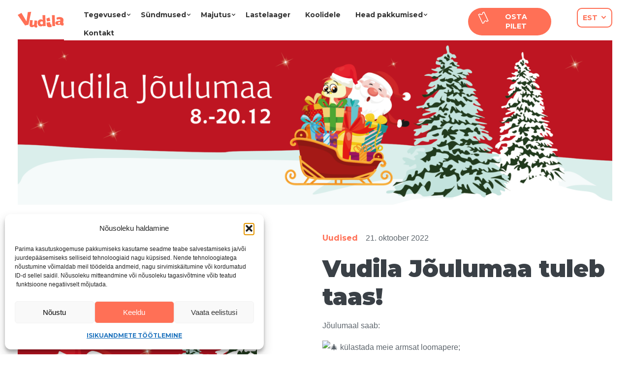

--- FILE ---
content_type: text/html; charset=UTF-8
request_url: https://www.vudila.ee/vudila-joulumaa-tuleb-taas/
body_size: 17824
content:
<!DOCTYPE html>
<html class="no-js" lang="et">
<head>
    <meta charset="utf-8">
    <meta name="viewport" content="width=device-width, initial-scale=1">
    <meta http-equiv="X-UA-Compatible" content="IE=Edge">
    <link rel="shortcut icon" href="https://www.vudila.ee/wp-content/themes/vudila/inc/favicon/favicon.ico">
    <!-- Google Fonts -->
    <link href="https://fonts.googleapis.com/css?family=Open+Sans:400,400i,700,700i" rel="stylesheet">
    <link href="https://fonts.googleapis.com/css?family=Montserrat:400,400i,700,900" rel="stylesheet">
    <!-- End of Google Fonts -->
    <meta name="msapplication-config" content="https://www.vudila.ee/wp-content/themes/vudila/inc/favicon/browserconfig.xml">
    <meta name="theme-color" content="#ffffff">
    <script>(function(H){H.className=H.className.replace(/\bno-js\b/,'js')})(document.documentElement)</script>

            <meta name='robots' content='index, follow, max-image-preview:large, max-snippet:-1, max-video-preview:-1' />
	<style>img:is([sizes="auto" i], [sizes^="auto," i]) { contain-intrinsic-size: 3000px 1500px }</style>
	<link rel="alternate" hreflang="et" href="https://www.vudila.ee/vudila-joulumaa-tuleb-taas/" />
<link rel="alternate" hreflang="x-default" href="https://www.vudila.ee/vudila-joulumaa-tuleb-taas/" />

<!-- Google Tag Manager for WordPress by gtm4wp.com -->
<script data-cfasync="false" data-pagespeed-no-defer>
	var gtm4wp_datalayer_name = "dataLayer";
	var dataLayer = dataLayer || [];
</script>
<!-- End Google Tag Manager for WordPress by gtm4wp.com -->
	<!-- This site is optimized with the Yoast SEO plugin v26.4 - https://yoast.com/wordpress/plugins/seo/ -->
	<title>Vudila Jõulumaa tuleb taas! - Vudila</title>
	<link rel="canonical" href="https://vudila.ee/vudila-joulumaa-tuleb-taas/" />
	<meta property="og:locale" content="et_EE" />
	<meta property="og:type" content="article" />
	<meta property="og:title" content="Vudila Jõulumaa tuleb taas! - Vudila" />
	<meta property="og:description" content="Ootame kõiki Vudila Jõulumaale 8.-20. detsembril!" />
	<meta property="og:url" content="https://vudila.ee/vudila-joulumaa-tuleb-taas/" />
	<meta property="og:site_name" content="Vudila" />
	<meta property="article:publisher" content="https://www.facebook.com/vudila" />
	<meta property="article:published_time" content="2022-10-21T09:33:33+00:00" />
	<meta property="og:image" content="https://vudila.ee/wp-content/uploads/2022/10/vudila-joulumaa_veebile-01.png" />
	<meta property="og:image:width" content="4771" />
	<meta property="og:image:height" content="1375" />
	<meta property="og:image:type" content="image/png" />
	<meta name="author" content="Kajar Lember" />
	<meta name="twitter:card" content="summary_large_image" />
	<meta name="twitter:label1" content="Written by" />
	<meta name="twitter:data1" content="Kajar Lember" />
	<meta name="twitter:label2" content="Est. reading time" />
	<meta name="twitter:data2" content="3 minutit" />
	<script type="application/ld+json" class="yoast-schema-graph">{"@context":"https://schema.org","@graph":[{"@type":"WebPage","@id":"https://vudila.ee/vudila-joulumaa-tuleb-taas/","url":"https://vudila.ee/vudila-joulumaa-tuleb-taas/","name":"Vudila Jõulumaa tuleb taas! - Vudila","isPartOf":{"@id":"https://www.vudila.ee/#website"},"primaryImageOfPage":{"@id":"https://vudila.ee/vudila-joulumaa-tuleb-taas/#primaryimage"},"image":{"@id":"https://vudila.ee/vudila-joulumaa-tuleb-taas/#primaryimage"},"thumbnailUrl":"https://www.vudila.ee/wp-content/uploads/2022/10/vudila-joulumaa_veebile-01.png","datePublished":"2022-10-21T09:33:33+00:00","author":{"@id":"https://www.vudila.ee/#/schema/person/d1c831335bd67fb5b1c4deff592389ef"},"breadcrumb":{"@id":"https://vudila.ee/vudila-joulumaa-tuleb-taas/#breadcrumb"},"inLanguage":"et","potentialAction":[{"@type":"ReadAction","target":["https://vudila.ee/vudila-joulumaa-tuleb-taas/"]}]},{"@type":"ImageObject","inLanguage":"et","@id":"https://vudila.ee/vudila-joulumaa-tuleb-taas/#primaryimage","url":"https://www.vudila.ee/wp-content/uploads/2022/10/vudila-joulumaa_veebile-01.png","contentUrl":"https://www.vudila.ee/wp-content/uploads/2022/10/vudila-joulumaa_veebile-01.png","width":4771,"height":1375},{"@type":"BreadcrumbList","@id":"https://vudila.ee/vudila-joulumaa-tuleb-taas/#breadcrumb","itemListElement":[{"@type":"ListItem","position":1,"name":"Home","item":"https://www.vudila.ee/"},{"@type":"ListItem","position":2,"name":"Blog","item":"https://www.vudila.ee/blog/"},{"@type":"ListItem","position":3,"name":"Vudila Jõulumaa tuleb taas!"}]},{"@type":"WebSite","@id":"https://www.vudila.ee/#website","url":"https://www.vudila.ee/","name":"Vudila","description":"Just another WordPress site","potentialAction":[{"@type":"SearchAction","target":{"@type":"EntryPoint","urlTemplate":"https://www.vudila.ee/?s={search_term_string}"},"query-input":{"@type":"PropertyValueSpecification","valueRequired":true,"valueName":"search_term_string"}}],"inLanguage":"et"},{"@type":"Person","@id":"https://www.vudila.ee/#/schema/person/d1c831335bd67fb5b1c4deff592389ef","name":"Kajar Lember","url":"https://www.vudila.ee/author/kajar/"}]}</script>
	<!-- / Yoast SEO plugin. -->


<link rel='stylesheet' id='dashicons-css' href='https://www.vudila.ee/wp-includes/css/dashicons.min.css' type='text/css' media='all' />
<link rel='stylesheet' id='wp-jquery-ui-dialog-css' href='https://www.vudila.ee/wp-includes/css/jquery-ui-dialog.min.css' type='text/css' media='all' />
<link rel='stylesheet' id='colorbox-css' href='https://www.vudila.ee/wp-content/plugins/wp-colorbox/example5/colorbox.css' type='text/css' media='all' />
<link rel='stylesheet' id='wp-block-library-css' href='https://www.vudila.ee/wp-includes/css/dist/block-library/style.min.css' type='text/css' media='all' />
<style id='classic-theme-styles-inline-css' type='text/css'>
/*! This file is auto-generated */
.wp-block-button__link{color:#fff;background-color:#32373c;border-radius:9999px;box-shadow:none;text-decoration:none;padding:calc(.667em + 2px) calc(1.333em + 2px);font-size:1.125em}.wp-block-file__button{background:#32373c;color:#fff;text-decoration:none}
</style>
<style id='global-styles-inline-css' type='text/css'>
:root{--wp--preset--aspect-ratio--square: 1;--wp--preset--aspect-ratio--4-3: 4/3;--wp--preset--aspect-ratio--3-4: 3/4;--wp--preset--aspect-ratio--3-2: 3/2;--wp--preset--aspect-ratio--2-3: 2/3;--wp--preset--aspect-ratio--16-9: 16/9;--wp--preset--aspect-ratio--9-16: 9/16;--wp--preset--color--black: #000000;--wp--preset--color--cyan-bluish-gray: #abb8c3;--wp--preset--color--white: #ffffff;--wp--preset--color--pale-pink: #f78da7;--wp--preset--color--vivid-red: #cf2e2e;--wp--preset--color--luminous-vivid-orange: #ff6900;--wp--preset--color--luminous-vivid-amber: #fcb900;--wp--preset--color--light-green-cyan: #7bdcb5;--wp--preset--color--vivid-green-cyan: #00d084;--wp--preset--color--pale-cyan-blue: #8ed1fc;--wp--preset--color--vivid-cyan-blue: #0693e3;--wp--preset--color--vivid-purple: #9b51e0;--wp--preset--gradient--vivid-cyan-blue-to-vivid-purple: linear-gradient(135deg,rgba(6,147,227,1) 0%,rgb(155,81,224) 100%);--wp--preset--gradient--light-green-cyan-to-vivid-green-cyan: linear-gradient(135deg,rgb(122,220,180) 0%,rgb(0,208,130) 100%);--wp--preset--gradient--luminous-vivid-amber-to-luminous-vivid-orange: linear-gradient(135deg,rgba(252,185,0,1) 0%,rgba(255,105,0,1) 100%);--wp--preset--gradient--luminous-vivid-orange-to-vivid-red: linear-gradient(135deg,rgba(255,105,0,1) 0%,rgb(207,46,46) 100%);--wp--preset--gradient--very-light-gray-to-cyan-bluish-gray: linear-gradient(135deg,rgb(238,238,238) 0%,rgb(169,184,195) 100%);--wp--preset--gradient--cool-to-warm-spectrum: linear-gradient(135deg,rgb(74,234,220) 0%,rgb(151,120,209) 20%,rgb(207,42,186) 40%,rgb(238,44,130) 60%,rgb(251,105,98) 80%,rgb(254,248,76) 100%);--wp--preset--gradient--blush-light-purple: linear-gradient(135deg,rgb(255,206,236) 0%,rgb(152,150,240) 100%);--wp--preset--gradient--blush-bordeaux: linear-gradient(135deg,rgb(254,205,165) 0%,rgb(254,45,45) 50%,rgb(107,0,62) 100%);--wp--preset--gradient--luminous-dusk: linear-gradient(135deg,rgb(255,203,112) 0%,rgb(199,81,192) 50%,rgb(65,88,208) 100%);--wp--preset--gradient--pale-ocean: linear-gradient(135deg,rgb(255,245,203) 0%,rgb(182,227,212) 50%,rgb(51,167,181) 100%);--wp--preset--gradient--electric-grass: linear-gradient(135deg,rgb(202,248,128) 0%,rgb(113,206,126) 100%);--wp--preset--gradient--midnight: linear-gradient(135deg,rgb(2,3,129) 0%,rgb(40,116,252) 100%);--wp--preset--font-size--small: 13px;--wp--preset--font-size--medium: 20px;--wp--preset--font-size--large: 36px;--wp--preset--font-size--x-large: 42px;--wp--preset--spacing--20: 0.44rem;--wp--preset--spacing--30: 0.67rem;--wp--preset--spacing--40: 1rem;--wp--preset--spacing--50: 1.5rem;--wp--preset--spacing--60: 2.25rem;--wp--preset--spacing--70: 3.38rem;--wp--preset--spacing--80: 5.06rem;--wp--preset--shadow--natural: 6px 6px 9px rgba(0, 0, 0, 0.2);--wp--preset--shadow--deep: 12px 12px 50px rgba(0, 0, 0, 0.4);--wp--preset--shadow--sharp: 6px 6px 0px rgba(0, 0, 0, 0.2);--wp--preset--shadow--outlined: 6px 6px 0px -3px rgba(255, 255, 255, 1), 6px 6px rgba(0, 0, 0, 1);--wp--preset--shadow--crisp: 6px 6px 0px rgba(0, 0, 0, 1);}:where(.is-layout-flex){gap: 0.5em;}:where(.is-layout-grid){gap: 0.5em;}body .is-layout-flex{display: flex;}.is-layout-flex{flex-wrap: wrap;align-items: center;}.is-layout-flex > :is(*, div){margin: 0;}body .is-layout-grid{display: grid;}.is-layout-grid > :is(*, div){margin: 0;}:where(.wp-block-columns.is-layout-flex){gap: 2em;}:where(.wp-block-columns.is-layout-grid){gap: 2em;}:where(.wp-block-post-template.is-layout-flex){gap: 1.25em;}:where(.wp-block-post-template.is-layout-grid){gap: 1.25em;}.has-black-color{color: var(--wp--preset--color--black) !important;}.has-cyan-bluish-gray-color{color: var(--wp--preset--color--cyan-bluish-gray) !important;}.has-white-color{color: var(--wp--preset--color--white) !important;}.has-pale-pink-color{color: var(--wp--preset--color--pale-pink) !important;}.has-vivid-red-color{color: var(--wp--preset--color--vivid-red) !important;}.has-luminous-vivid-orange-color{color: var(--wp--preset--color--luminous-vivid-orange) !important;}.has-luminous-vivid-amber-color{color: var(--wp--preset--color--luminous-vivid-amber) !important;}.has-light-green-cyan-color{color: var(--wp--preset--color--light-green-cyan) !important;}.has-vivid-green-cyan-color{color: var(--wp--preset--color--vivid-green-cyan) !important;}.has-pale-cyan-blue-color{color: var(--wp--preset--color--pale-cyan-blue) !important;}.has-vivid-cyan-blue-color{color: var(--wp--preset--color--vivid-cyan-blue) !important;}.has-vivid-purple-color{color: var(--wp--preset--color--vivid-purple) !important;}.has-black-background-color{background-color: var(--wp--preset--color--black) !important;}.has-cyan-bluish-gray-background-color{background-color: var(--wp--preset--color--cyan-bluish-gray) !important;}.has-white-background-color{background-color: var(--wp--preset--color--white) !important;}.has-pale-pink-background-color{background-color: var(--wp--preset--color--pale-pink) !important;}.has-vivid-red-background-color{background-color: var(--wp--preset--color--vivid-red) !important;}.has-luminous-vivid-orange-background-color{background-color: var(--wp--preset--color--luminous-vivid-orange) !important;}.has-luminous-vivid-amber-background-color{background-color: var(--wp--preset--color--luminous-vivid-amber) !important;}.has-light-green-cyan-background-color{background-color: var(--wp--preset--color--light-green-cyan) !important;}.has-vivid-green-cyan-background-color{background-color: var(--wp--preset--color--vivid-green-cyan) !important;}.has-pale-cyan-blue-background-color{background-color: var(--wp--preset--color--pale-cyan-blue) !important;}.has-vivid-cyan-blue-background-color{background-color: var(--wp--preset--color--vivid-cyan-blue) !important;}.has-vivid-purple-background-color{background-color: var(--wp--preset--color--vivid-purple) !important;}.has-black-border-color{border-color: var(--wp--preset--color--black) !important;}.has-cyan-bluish-gray-border-color{border-color: var(--wp--preset--color--cyan-bluish-gray) !important;}.has-white-border-color{border-color: var(--wp--preset--color--white) !important;}.has-pale-pink-border-color{border-color: var(--wp--preset--color--pale-pink) !important;}.has-vivid-red-border-color{border-color: var(--wp--preset--color--vivid-red) !important;}.has-luminous-vivid-orange-border-color{border-color: var(--wp--preset--color--luminous-vivid-orange) !important;}.has-luminous-vivid-amber-border-color{border-color: var(--wp--preset--color--luminous-vivid-amber) !important;}.has-light-green-cyan-border-color{border-color: var(--wp--preset--color--light-green-cyan) !important;}.has-vivid-green-cyan-border-color{border-color: var(--wp--preset--color--vivid-green-cyan) !important;}.has-pale-cyan-blue-border-color{border-color: var(--wp--preset--color--pale-cyan-blue) !important;}.has-vivid-cyan-blue-border-color{border-color: var(--wp--preset--color--vivid-cyan-blue) !important;}.has-vivid-purple-border-color{border-color: var(--wp--preset--color--vivid-purple) !important;}.has-vivid-cyan-blue-to-vivid-purple-gradient-background{background: var(--wp--preset--gradient--vivid-cyan-blue-to-vivid-purple) !important;}.has-light-green-cyan-to-vivid-green-cyan-gradient-background{background: var(--wp--preset--gradient--light-green-cyan-to-vivid-green-cyan) !important;}.has-luminous-vivid-amber-to-luminous-vivid-orange-gradient-background{background: var(--wp--preset--gradient--luminous-vivid-amber-to-luminous-vivid-orange) !important;}.has-luminous-vivid-orange-to-vivid-red-gradient-background{background: var(--wp--preset--gradient--luminous-vivid-orange-to-vivid-red) !important;}.has-very-light-gray-to-cyan-bluish-gray-gradient-background{background: var(--wp--preset--gradient--very-light-gray-to-cyan-bluish-gray) !important;}.has-cool-to-warm-spectrum-gradient-background{background: var(--wp--preset--gradient--cool-to-warm-spectrum) !important;}.has-blush-light-purple-gradient-background{background: var(--wp--preset--gradient--blush-light-purple) !important;}.has-blush-bordeaux-gradient-background{background: var(--wp--preset--gradient--blush-bordeaux) !important;}.has-luminous-dusk-gradient-background{background: var(--wp--preset--gradient--luminous-dusk) !important;}.has-pale-ocean-gradient-background{background: var(--wp--preset--gradient--pale-ocean) !important;}.has-electric-grass-gradient-background{background: var(--wp--preset--gradient--electric-grass) !important;}.has-midnight-gradient-background{background: var(--wp--preset--gradient--midnight) !important;}.has-small-font-size{font-size: var(--wp--preset--font-size--small) !important;}.has-medium-font-size{font-size: var(--wp--preset--font-size--medium) !important;}.has-large-font-size{font-size: var(--wp--preset--font-size--large) !important;}.has-x-large-font-size{font-size: var(--wp--preset--font-size--x-large) !important;}
:where(.wp-block-post-template.is-layout-flex){gap: 1.25em;}:where(.wp-block-post-template.is-layout-grid){gap: 1.25em;}
:where(.wp-block-columns.is-layout-flex){gap: 2em;}:where(.wp-block-columns.is-layout-grid){gap: 2em;}
:root :where(.wp-block-pullquote){font-size: 1.5em;line-height: 1.6;}
</style>
<link rel='stylesheet' id='woocommerce-layout-css' href='https://www.vudila.ee/wp-content/plugins/woocommerce/assets/css/woocommerce-layout.css' type='text/css' media='all' />
<link rel='stylesheet' id='woocommerce-smallscreen-css' href='https://www.vudila.ee/wp-content/plugins/woocommerce/assets/css/woocommerce-smallscreen.css' type='text/css' media='only screen and (max-width: 768px)' />
<link rel='stylesheet' id='woocommerce-general-css' href='https://www.vudila.ee/wp-content/plugins/woocommerce/assets/css/woocommerce.css' type='text/css' media='all' />
<style id='woocommerce-inline-inline-css' type='text/css'>
.woocommerce form .form-row .required { visibility: visible; }
</style>
<link rel='stylesheet' id='cmplz-general-css' href='https://www.vudila.ee/wp-content/plugins/complianz-gdpr/assets/css/cookieblocker.min.css' type='text/css' media='all' />
<link rel='stylesheet' id='brands-styles-css' href='https://www.vudila.ee/wp-content/plugins/woocommerce/assets/css/brands.css' type='text/css' media='all' />
<link rel='stylesheet' id='global-css' href='https://www.vudila.ee/wp-content/themes/vudila/inc/css/global.fab89da93c8d24951c40.min.css' type='text/css' media='all' />
<link rel='stylesheet' id='custom-css-css' href='https://www.vudila.ee/wp-content/themes/vudila/inc/css/custom.css?v=1.0.3' type='text/css' media='all' />
			<style>.cmplz-hidden {
					display: none !important;
				}</style>
<!-- Google Tag Manager for WordPress by gtm4wp.com -->
<!-- GTM Container placement set to automatic -->
<script data-cfasync="false" data-pagespeed-no-defer>
	var dataLayer_content = {"pagePostType":"post","pagePostType2":"single-post","pageCategory":["uncategorized-et"],"pagePostAuthor":"Kajar Lember"};
	dataLayer.push( dataLayer_content );
</script>
<script data-cfasync="false" data-pagespeed-no-defer>
(function(w,d,s,l,i){w[l]=w[l]||[];w[l].push({'gtm.start':
new Date().getTime(),event:'gtm.js'});var f=d.getElementsByTagName(s)[0],
j=d.createElement(s),dl=l!='dataLayer'?'&l='+l:'';j.async=true;j.src=
'//www.googletagmanager.com/gtm.js?id='+i+dl;f.parentNode.insertBefore(j,f);
})(window,document,'script','dataLayer','GTM-585KSS65');
</script>
<script data-cfasync="false" data-pagespeed-no-defer>
(function(w,d,s,l,i){w[l]=w[l]||[];w[l].push({'gtm.start':
new Date().getTime(),event:'gtm.js'});var f=d.getElementsByTagName(s)[0],
j=d.createElement(s),dl=l!='dataLayer'?'&l='+l:'';j.async=true;j.src=
'//www.googletagmanager.com/gtm.js?id='+i+dl;f.parentNode.insertBefore(j,f);
})(window,document,'script','dataLayer','GTM-W8XFJJ8');
</script>
<!-- End Google Tag Manager for WordPress by gtm4wp.com -->	<noscript><style>.woocommerce-product-gallery{ opacity: 1 !important; }</style></noscript>
	
<!-- Meta Pixel Code -->
<script type='text/javascript'>
!function(f,b,e,v,n,t,s){if(f.fbq)return;n=f.fbq=function(){n.callMethod?
n.callMethod.apply(n,arguments):n.queue.push(arguments)};if(!f._fbq)f._fbq=n;
n.push=n;n.loaded=!0;n.version='2.0';n.queue=[];t=b.createElement(e);t.async=!0;
t.src=v;s=b.getElementsByTagName(e)[0];s.parentNode.insertBefore(t,s)}(window,
document,'script','https://connect.facebook.net/en_US/fbevents.js');
</script>
<!-- End Meta Pixel Code -->
<script type='text/javascript'>var url = window.location.origin + '?ob=open-bridge';
            fbq('set', 'openbridge', '137815021273140', url);
fbq('init', '137815021273140', {}, {
    "agent": "wordpress-6.8.3-4.1.5"
})</script><script type='text/javascript'>
    fbq('track', 'PageView', []);
  </script><meta name="generator" content="Powered by WPBakery Page Builder - drag and drop page builder for WordPress."/>
<link rel="icon" href="https://www.vudila.ee/wp-content/uploads/2025/06/cropped-Uus-logo-2025-scaled-1-32x32.png" sizes="32x32" />
<link rel="icon" href="https://www.vudila.ee/wp-content/uploads/2025/06/cropped-Uus-logo-2025-scaled-1-192x192.png" sizes="192x192" />
<link rel="apple-touch-icon" href="https://www.vudila.ee/wp-content/uploads/2025/06/cropped-Uus-logo-2025-scaled-1-180x180.png" />
<meta name="msapplication-TileImage" content="https://www.vudila.ee/wp-content/uploads/2025/06/cropped-Uus-logo-2025-scaled-1-270x270.png" />
		<style type="text/css" id="wp-custom-css">
			@media only screen and (max-width: 769px) {
	.swap-on-mobile .row_col_wrap_12 {
		display: flex !important;
		flex-direction: column-reverse;
	}
	.homeSlogan {
	font-size: 45px !important;
	}
}
.header__navigation .navigation__list .is-parent:hover .navigation__list-child {
	display:block;
	
}
@media only screen and (min-width:1280px){
	.navigation__list-child {
		top:35px;
	}
  }
.cookie-bar {
	display:none;
}
.cky-consent-bar .link, .cky-consent-bar a {
	text-transform: initial;
	color: #ff7056 !important;
}		</style>
		<noscript><style> .wpb_animate_when_almost_visible { opacity: 1; }</style></noscript>
    
    </head>
<body data-rsssl=1 class="wp-singular post-template-default single single-post postid-11705 single-format-standard wp-theme-vudila theme-vudila woocommerce-no-js wpml-et wpb-js-composer js-comp-ver-8.7.2 vc_responsive" data-burst_id="11705" data-burst_type="post">

            <div class="header">
    <div class="h-container">
        <div class="header__inner">
            <div class="logo  header__logo">
    <a href="https://www.vudila.ee" class="logo__link" data-wpel-link="internal">
        <svg class="logo__img" width="94px" height="32px" viewBox="0 0 94 32" version="1.1" xmlns="http://www.w3.org/2000/svg" xmlns:xlink="http://www.w3.org/1999/xlink">
            <path class="logo__img-path" d="M14.9611614,27.7057484 L21.8283314,26.1888858 L27.3309324,0 L20.5256845,0.605891523 L17.804349,19.3956822 L7.60301381,2.23757564 L0,6.32103332 L14.9611614,27.7057484 Z M50.3452464,25.2060141 C50.2480469,25.2397492 50.1711838,25.2653148 50.1175208,25.2811662 L50.1164832,25.277305 C49.9134517,25.3376625 49.728806,25.3828188 49.563044,25.4110669 C49.38894,25.4415911 49.2020116,25.4611413 49.0018023,25.4687418 L48.9923812,25.4693108 L48.98931,25.4693108 L48.9851597,25.4693108 C48.8052452,25.4758547 48.6247083,25.470896 48.4453334,25.4545974 C48.3286691,25.4437453 48.3781404,25.4508175 48.3373017,25.4464278 C48.3262205,25.4448021 48.2984551,25.4409814 48.2576164,25.4350067 C48.2451656,25.4339093 48.2331713,25.4322835 48.220679,25.4306577 C48.0407645,25.4046044 47.8750025,25.3687151 47.7244721,25.3240871 L47.7255511,25.3203071 L47.7244721,25.3197381 C47.6478165,25.2968551 47.6472354,25.2979932 47.6298043,25.2925468 C47.6233713,25.2903519 47.6144483,25.2865313 47.5875545,25.2767359 C47.5700818,25.2708018 47.5525677,25.2647864 47.5350535,25.2588523 C46.7400683,24.9650719 46.1641346,24.3695448 45.8833684,23.5428302 C45.8278793,23.3785847 45.7864595,23.2224276 45.7601468,23.0766754 C45.7342905,22.9336465 45.7170669,22.7715552 45.7090154,22.5915395 L45.7092644,22.5915395 L45.7090154,22.5877595 L45.7087248,22.5828822 L45.7081853,22.5741842 L45.7078948,22.5666243 L45.7084758,22.5666243 L45.7078948,22.5540244 C45.6854003,21.9203725 45.8078749,21.3689449 46.0678067,20.9125449 C46.1286082,20.8054459 46.1908208,20.7113533 46.253822,20.6297386 C46.3165742,20.5487336 46.3882494,20.4682569 46.4693043,20.3887964 L46.4890181,20.3697747 L46.494289,20.3643283 C46.9061208,19.9716998 47.4714713,19.7018999 48.1804213,19.5708205 C48.3089968,19.5468807 48.4369913,19.527859 48.5636577,19.5142024 C48.6805295,19.5017244 48.8141268,19.4918884 48.9648648,19.4854259 L48.9845786,19.4842878 L49.0007232,19.4837594 L49.0007232,19.4842878 L49.0215576,19.4837594 C49.1462319,19.4794104 49.1476014,19.4777846 49.1678963,19.4777846 L49.1678963,19.4816052 L49.1761968,19.4816052 L49.2111837,19.4821336 L49.2439708,19.4821336 L49.2492417,19.482662 L49.2803688,19.482662 L49.2925706,19.483231 C49.3489313,19.4848975 49.3925092,19.4859136 49.4255869,19.4876207 C49.4483304,19.4881084 49.4711154,19.4892465 49.4936099,19.4908723 L49.525235,19.4935548 L49.5246955,19.4973348 L49.5336186,19.4979851 L49.5352787,19.4979851 L49.5516307,19.4990012 C49.5638326,19.5000986 49.5760759,19.500627 49.5879872,19.5017244 C49.7715538,19.5196487 49.9420471,19.545255 50.098388,19.5784211 C50.1481083,19.5887449 50.1784053,19.5952887 50.1953384,19.5996376 C50.2169614,19.6045557 50.2081213,19.603377 50.2961071,19.62626 L50.2958581,19.626829 C50.7379039,19.738846 51.0720011,20.1233861 51.0908433,20.5933615 L51.2371405,24.1150273 L51.236103,24.1150273 C51.2532851,24.543545 50.9967566,24.9553171 50.5668296,25.1222858 C50.4552702,25.1658164 50.3811048,25.1940645 50.3452464,25.2060141 Z M86.6449651,25.9114853 C87.5121652,27.2037449 88.8245237,27.6703875 90.8191045,27.9075903 C91.1567709,27.947788 91.686014,27.9499828 92.3452437,27.9064523 L94,23.8593717 C92.4079959,23.6390364 92.176452,23.2458796 92.3369432,21.9536199 L92.8856511,17.5355745 C93.374097,13.5983161 91.1728325,11.2628678 86.4469555,10.7000191 C83.7156178,10.3746984 81.1292493,10.8897489 78.5956307,12.2353751 L79.6864476,16.1073174 C81.2303085,15.1565957 87.0750167,13.9176213 86.664928,17.2217156 C86.6463762,17.3718574 86.6277,17.5225275 86.5782702,17.6688081 C84.9049622,18.3541601 82.8997567,18.4509353 80.8035357,18.780483 C78.2934907,19.1830288 76.8562504,20.4758575 76.6210543,22.3696597 C76.3263847,24.7437611 77.8689175,26.3656092 80.9068775,26.727307 C82.8095297,26.9541048 84.6497618,26.6799965 86.6449651,25.9114853 Z M86.0662508,23.7990142 C85.0171027,24.2232643 84.2015736,24.5224097 83.2499985,24.4092547 C82.2680018,24.2923197 81.7595931,23.6217217 81.8753858,22.6900624 C82.0358769,21.3977214 82.8978061,21.2258754 84.4073442,20.856577 L86.2081487,20.4002176 C86.1781422,20.6406314 86.1178802,20.8771839 86.0878737,21.1176384 C85.9721225,22.0492977 85.986773,22.9352723 86.0662508,23.7990142 Z M70.3911175,29.212897 L75.9568027,28.979027 L75.0987333,6.67293571 L69.5330896,6.90631795 L70.3911175,29.212897 Z M68.9791109,30.7863778 L68.2762617,25.2474311 C66.185021,26.0392724 66.1922425,24.1873343 65.8409632,21.0469165 L62.1691317,21.3988188 L58.571424,21.74308 C58.887177,29.4070164 59.4950263,32.689447 68.9791109,30.7863778 Z M59.5566994,19.5604967 L58.179638,13.7903219 L64.3775762,11.4483299 L66.2094662,18.4367909 L59.5566994,19.5604967 Z M51.2566053,28.0370033 L51.3054956,29.2161486 L56.8714298,28.9947565 L55.8909272,6.68764911 L50.324993,6.90956953 L50.7862546,16.7154038 C49.5910584,15.686888 48.3670177,15.2632069 46.8150222,15.3251902 C43.0149057,15.4763887 40.245842,18.5004406 40.4243868,22.7982588 C40.6006905,27.0438891 43.4222967,29.7976126 47.1685012,29.6479992 C48.6405623,29.5892675 49.9054417,29.0622675 51.2566053,28.0370033 Z M38.9754012,31.945404 L40.3263573,28.4275182 C38.9418255,28.276848 38.7046788,27.9396591 38.8096392,26.8164816 L39.6332614,18.0147357 L34.0859619,17.5165528 L33.3233903,25.6661534 C32.7552591,26.5630615 32.0177137,26.9709317 31.0577551,26.8850493 C29.9908853,26.7892903 29.6129197,26.2285551 29.7229435,25.0531897 L30.4584968,17.1912727 L24.8842621,16.690895 L24.0559086,25.5454385 C23.7238036,29.0975472 24.9319902,30.8434431 28.2925511,31.1447834 C30.26609,31.3221165 31.7191844,30.7368725 33.3936545,29.2280981 C34.0251189,31.1018218 35.1469383,31.7599419 37.2270978,31.946542 C37.8671947,32.004095 38.4564093,32.0307986 38.9754012,31.945404 Z" id="Logo" fill="#000000"></path>
        </svg>
    </a>
</div>
            <div class="header__wrapper">
                <div class="header__top">
                    <div class="header__title">
                        Menüü
                    </div>
                    <button class="header__close-button js-nav-toggle">
                        <svg class="icon  header__close-button-icon">
    <use xlink:href="https://www.vudila.ee/wp-content/themes/vudila/inc/svg/global.c63da14527b4226024400f13e96a9b8a.svg#cross"></use>
</svg>
                    </button>
                </div>
                                <nav class="navigation  header__navigation">
            <ul class="navigation__list">
                            <li class="navigation__item  is-parent">
                    <a href="#" class="navigation__link">Tegevused</a>
                                            <ul class="navigation__list-child">
                                                            <li class="navigation__item-child ">
                                    <a href="https://www.vudila.ee/mangumaa/" class="navigation__link" data-wpel-link="internal">Vudila Mängumaa</a>
                                </li>
                                                            <li class="navigation__item-child ">
                                    <a href="https://www.vudila.ee/veepark/" class="navigation__link" data-wpel-link="internal">Veepark</a>
                                </li>
                                                            <li class="navigation__item-child ">
                                    <a href="https://www.vudila.ee/toitlustus/" class="navigation__link" data-wpel-link="internal">Toitlustus</a>
                                </li>
                                                    </ul>
                                    </li>
                            <li class="navigation__item  is-parent">
                    <a href="https://www.vudila.ee/sundmused/" class="navigation__link" data-wpel-link="internal">Sündmused</a>
                                            <ul class="navigation__list-child">
                                                            <li class="navigation__item-child ">
                                    <a href="https://www.vudila.ee/sunnipaevade-pidamine/" class="navigation__link" data-wpel-link="internal">Sünnipäevade pidamine</a>
                                </li>
                                                            <li class="navigation__item-child ">
                                    <a href="https://www.vudila.ee/ettevotte-suvepaevad/" class="navigation__link" data-wpel-link="internal">Suvepäevad ettevõtetele</a>
                                </li>
                                                            <li class="navigation__item-child ">
                                    <a href="https://www.vudila.ee/blog/" class="navigation__link" data-wpel-link="internal">Uudised</a>
                                </li>
                                                    </ul>
                                    </li>
                            <li class="navigation__item  is-parent">
                    <a href="https://www.vudila.ee/majutus/" class="navigation__link" data-wpel-link="internal">Majutus</a>
                                            <ul class="navigation__list-child">
                                                            <li class="navigation__item-child ">
                                    <a href="https://live.touringery.ee/4649706/vudila-saunamaja/" class="navigation__link" data-wpel-link="external" target="_blank" rel="external noopener noreferrer">Saunamaja</a>
                                </li>
                                                            <li class="navigation__item-child ">
                                    <a href="https://live.touringery.ee/769d476/peremaja/" class="navigation__link" data-wpel-link="external" target="_blank" rel="external noopener noreferrer">Peremaja</a>
                                </li>
                                                            <li class="navigation__item-child ">
                                    <a href="https://live.touringery.ee/963d3d6/laagrimajad/" class="navigation__link" data-wpel-link="external" target="_blank" rel="external noopener noreferrer">Paarismajad 1-4</a>
                                </li>
                                                            <li class="navigation__item-child ">
                                    <a href="https://live.touringery.ee/7693db6/Paarismajad%205-8/" class="navigation__link" data-wpel-link="external" target="_blank" rel="external noopener noreferrer">Paarismajad 5-8</a>
                                </li>
                                                            <li class="navigation__item-child ">
                                    <a href="https://live.touringery.ee/06a4796/vuta-pesa-puuotsa-majake/" class="navigation__link" data-wpel-link="external" target="_blank" rel="external noopener noreferrer">Vuta Pesa</a>
                                </li>
                                                            <li class="navigation__item-child ">
                                    <a href="https://live.touringery.ee/d6770d6/veemull-romantika/" class="navigation__link" data-wpel-link="external" target="_blank" rel="external noopener noreferrer">Veemull “Romantika”</a>
                                </li>
                                                            <li class="navigation__item-child ">
                                    <a href="https://live.touringery.ee/06dd746/veemull-pere/" class="navigation__link" data-wpel-link="external" target="_blank" rel="external noopener noreferrer">Veemull “Pere”</a>
                                </li>
                                                            <li class="navigation__item-child ">
                                    <a href="https://live.touringery.ee/7693b06/karavaniparkla/" class="navigation__link" data-wpel-link="external" target="_blank" rel="external noopener noreferrer">Karavani parkla</a>
                                </li>
                                                            <li class="navigation__item-child ">
                                    <a href="https://live.touringery.ee/9637a76/telkimine/" class="navigation__link" data-wpel-link="external" target="_blank" rel="external noopener noreferrer">Telkimine</a>
                                </li>
                                                    </ul>
                                    </li>
                            <li class="navigation__item  ">
                    <a href="https://www.vudila.ee/seikluslaager-2025/" class="navigation__link" data-wpel-link="internal">Lastelaager</a>
                                    </li>
                            <li class="navigation__item  ">
                    <a href="https://www.vudila.ee/gruppidele/" class="navigation__link" data-wpel-link="internal">Koolidele</a>
                                    </li>
                            <li class="navigation__item  is-parent">
                    <a href="https://www.vudila.ee/head-pakkumised/" class="navigation__link" data-wpel-link="internal">Head pakkumised</a>
                                            <ul class="navigation__list-child">
                                                            <li class="navigation__item-child ">
                                    <a href="https://www.vudila.ee/erinevad-soodustused/" class="navigation__link" data-wpel-link="internal">Erinevad soodustused</a>
                                </li>
                                                            <li class="navigation__item-child ">
                                    <a href="https://www.vudila.ee/majutusvudila-mangumaa-piletid/" class="navigation__link" data-wpel-link="internal">Vudila majutus + mängumaa piletid-5%</a>
                                </li>
                                                            <li class="navigation__item-child ">
                                    <a href="https://www.vudila.ee/perepakett-hotell-soho-vudila-kulastusega/" class="navigation__link" data-wpel-link="internal">Pakett Hotell SOHO + Vudila külastus</a>
                                </li>
                                                            <li class="navigation__item-child ">
                                    <a href="https://www.vudila.ee/perepakett-hotell-sophia-vudila-mangumaa/" class="navigation__link" data-wpel-link="internal">Pakett hotell Sophia + Vudila külastus</a>
                                </li>
                                                            <li class="navigation__item-child ">
                                    <a href="https://www.vudila.ee/suvine-perepakett-tartu-hotell-pallase-majutuse-ja-vudila-kulastusega/" class="navigation__link" data-wpel-link="internal">Pakett hotell Pallas + Vudila külastus</a>
                                </li>
                                                            <li class="navigation__item-child ">
                                    <a href="https://www.vudila.ee/pakett-tamme-hostelvudila-kulastus/" class="navigation__link" data-wpel-link="internal">Pakett Tamme Hostel+Vudila külastus</a>
                                </li>
                                                            <li class="navigation__item-child ">
                                    <a href="https://www.vudila.ee/teekonnaplaneerija/" class="navigation__link" data-wpel-link="internal">Teekonnaplaneerija</a>
                                </li>
                                                            <li class="navigation__item-child ">
                                    <a href="https://www.vudila.ee/investorile/" class="navigation__link" data-wpel-link="internal">Investorile</a>
                                </li>
                                                    </ul>
                                    </li>
                            <li class="navigation__item  ">
                    <a href="https://www.vudila.ee/kontakt/" class="navigation__link" data-wpel-link="internal">Kontakt</a>
                                    </li>
                    </ul>
    </nav>                                <a  href="https://www.vudila.ee/osta-online-pilet-vudila-mangumaale/"   class="button button--buy-ticket header__button-buy   " >
        <svg class="icon  button__icon">
    <use xlink:href="https://www.vudila.ee/wp-content/themes/vudila/inc/svg/global.c63da14527b4226024400f13e96a9b8a.svg#ticket"></use>
</svg>
        <span class="button__text">Osta pilet</span>
    </a>
                                <nav class="languages  header__languages">
            <ul class="languages__list">
                            <li class="languages__item is-current">
                    <a href="https://www.vudila.ee/vudila-joulumaa-tuleb-taas/" class="languages__link" data-wpel-link="internal">est</a>
                </li>
                    </ul>
    </nav>
                            </div>
            <div class="header__right">
                <div class="header__title header__title--tablet">
                    Menüü
                </div>
                <button class="header__open-button js-nav-toggle">
                    <svg class="icon  header__open-button-icon">
    <use xlink:href="https://www.vudila.ee/wp-content/themes/vudila/inc/svg/global.c63da14527b4226024400f13e96a9b8a.svg#menu"></use>
</svg>
                </button>
            </div>
        </div>
    </div>
</div>
    <div class="post">
    <div class="h-container">
                <div class="hero hero--single post__hero">
        <div class="hero__bg not_hero_video ">
                    <div class="image  hero__bg-image">
            <picture class="image__picture">
                            <source data-srcset="https://www.vudila.ee/wp-content/uploads/2022/10/vudila-joulumaa_veebile-01-1440x400.png" media="(min-width: 1280px)"/>
                            <source data-srcset="https://www.vudila.ee/wp-content/uploads/2022/10/vudila-joulumaa_veebile-01.png 4771w, https://www.vudila.ee/wp-content/uploads/2022/10/vudila-joulumaa_veebile-01-300x86.png 300w, https://www.vudila.ee/wp-content/uploads/2022/10/vudila-joulumaa_veebile-01-1024x295.png 1024w, https://www.vudila.ee/wp-content/uploads/2022/10/vudila-joulumaa_veebile-01-768x221.png 768w, https://www.vudila.ee/wp-content/uploads/2022/10/vudila-joulumaa_veebile-01-1536x443.png 1536w, https://www.vudila.ee/wp-content/uploads/2022/10/vudila-joulumaa_veebile-01-2048x590.png 2048w, https://www.vudila.ee/wp-content/uploads/2022/10/vudila-joulumaa_veebile-01-600x173.png 600w" media="(min-width: 768px)"/>
                        <img src="[data-uri]" data-srcset="https://www.vudila.ee/wp-content/uploads/2022/10/vudila-joulumaa_veebile-01-320x160.png 320w, https://www.vudila.ee/wp-content/uploads/2022/10/vudila-joulumaa_veebile-01-640x320.png 640w" data-sizes="auto" alt="" class="image__img lazyload">
        </picture>
    </div>
        
    </div>
        </div>


<script>
	const cta = document.getElementById('image_banner_cta');
	if (cta){
		cta.addEventListener('click', event => {
			location.href = cta.dataset.url;
		});
	}
</script>

        <div class="grid">
            <div class="grid__col grid__col--sm-3 grid__col--md-5 post__col">
                <div class="post__gallery">
                    <div class="gallery">
    <h3 class="gallery__title"></h3>
    <div class="gallery__inner">
                    <div class="gallery__image gallery__image--large">
                <div class="lightbox  ">
                    <a href="https://www.vudila.ee/wp-content/uploads/2022/10/vudila-joulumaa_veebile-uudis-01-1024x763.png" data-modaal-desc="" data-group="gallery__image-gallery" class="lightbox__image" data-wpel-link="internal">
            <div class="image image--fluid lightbox__image-img">
            <img src="[data-uri]" data-srcset="https://www.vudila.ee/wp-content/uploads/2022/10/vudila-joulumaa_veebile-uudis-01-350x350.png 350w, https://www.vudila.ee/wp-content/uploads/2022/10/vudila-joulumaa_veebile-uudis-01-150x150.png 150w, https://www.vudila.ee/wp-content/uploads/2022/10/vudila-joulumaa_veebile-uudis-01-100x100.png 100w, https://www.vudila.ee/wp-content/uploads/2022/10/vudila-joulumaa_veebile-uudis-01-200x200.png 200w, https://www.vudila.ee/wp-content/uploads/2022/10/vudila-joulumaa_veebile-uudis-01-400x400.png 400w, https://www.vudila.ee/wp-content/uploads/2022/10/vudila-joulumaa_veebile-uudis-01-750x750.png 750w, https://www.vudila.ee/wp-content/uploads/2022/10/vudila-joulumaa_veebile-uudis-01-300x300.png 300w" data-sizes="auto" alt="" class="image__img lazyload">
    </div>
        </a>
        </div>
            </div>
                    <div class="gallery__image">
                <div class="lightbox  ">
                    <a href="https://www.vudila.ee/wp-content/uploads/2022/10/Vudila-joul-3-1024x690-1.jpeg" data-modaal-desc="" data-group="gallery__image-gallery" class="lightbox__image" data-wpel-link="internal">
            <div class="image image--fluid lightbox__image-img">
            <img src="[data-uri]" data-srcset="https://www.vudila.ee/wp-content/uploads/2022/10/Vudila-joul-3-1024x690-1-350x350.jpeg 350w, https://www.vudila.ee/wp-content/uploads/2022/10/Vudila-joul-3-1024x690-1-150x150.jpeg 150w, https://www.vudila.ee/wp-content/uploads/2022/10/Vudila-joul-3-1024x690-1-100x100.jpeg 100w, https://www.vudila.ee/wp-content/uploads/2022/10/Vudila-joul-3-1024x690-1-200x200.jpeg 200w, https://www.vudila.ee/wp-content/uploads/2022/10/Vudila-joul-3-1024x690-1-400x400.jpeg 400w, https://www.vudila.ee/wp-content/uploads/2022/10/Vudila-joul-3-1024x690-1-300x300.jpeg 300w" data-sizes="auto" alt="" class="image__img lazyload">
    </div>
        </a>
        </div>
            </div>
                    <div class="gallery__image">
                <div class="lightbox  ">
                    <a href="https://www.vudila.ee/wp-content/uploads/2022/10/12342339_1212113702135907_2390708156094652191_n.jpeg" data-modaal-desc="" data-group="gallery__image-gallery" class="lightbox__image" data-wpel-link="internal">
            <div class="image image--fluid lightbox__image-img">
            <img src="[data-uri]" data-srcset="https://www.vudila.ee/wp-content/uploads/2022/10/12342339_1212113702135907_2390708156094652191_n-350x350.jpeg 350w, https://www.vudila.ee/wp-content/uploads/2022/10/12342339_1212113702135907_2390708156094652191_n-150x150.jpeg 150w, https://www.vudila.ee/wp-content/uploads/2022/10/12342339_1212113702135907_2390708156094652191_n-100x100.jpeg 100w, https://www.vudila.ee/wp-content/uploads/2022/10/12342339_1212113702135907_2390708156094652191_n-200x200.jpeg 200w, https://www.vudila.ee/wp-content/uploads/2022/10/12342339_1212113702135907_2390708156094652191_n-400x400.jpeg 400w, https://www.vudila.ee/wp-content/uploads/2022/10/12342339_1212113702135907_2390708156094652191_n-300x300.jpeg 300w" data-sizes="auto" alt="" class="image__img lazyload">
    </div>
        </a>
        </div>
            </div>
            </div>
</div>
                </div>
                <div class="social ">
    <h4 class="social__title">Jaga sotsiaalmeedias</h4>
    <div class="social__icons">
        <div class="share-icon js-share " data-social="share-facebook" href="#">
    <button class="share-icon__button">
        <svg class="icon  share-icon__button-icon">
    <use xlink:href="https://www.vudila.ee/wp-content/themes/vudila/inc/svg/global.c63da14527b4226024400f13e96a9b8a.svg#share-facebook"></use>
</svg>
    </button>
</div>        <div class="share-icon js-share " data-social="share-google" href="#">
    <button class="share-icon__button">
        <svg class="icon  share-icon__button-icon">
    <use xlink:href="https://www.vudila.ee/wp-content/themes/vudila/inc/svg/global.c63da14527b4226024400f13e96a9b8a.svg#share-google"></use>
</svg>
    </button>
</div>        <div class="share-icon js-share " data-social="share-twitter" href="#">
    <button class="share-icon__button">
        <svg class="icon  share-icon__button-icon">
    <use xlink:href="https://www.vudila.ee/wp-content/themes/vudila/inc/svg/global.c63da14527b4226024400f13e96a9b8a.svg#share-twitter"></use>
</svg>
    </button>
</div>    </div>
</div>
            </div>
            <div class="grid__col grid__col--sm-9 grid__col--md-6 grid__col--offset-md-1 post__col">
                <div class="post__header">
                    <a class="post__header-news" href="" data-wpel-link="internal">Uudised</a>
                    <p class="post__header-date">21. oktoober 2022 </p>
                </div>
                <div class="post__content text">
                    <h1 class="h2">Vudila Jõulumaa tuleb taas!</h1>
                    <p>Jõulumaal saab:</p>
<div class="x11i5rnm xat24cr x1mh8g0r x1vvkbs xtlvy1s x126k92a">
<div dir="auto"><span class="x3nfvp2 x1j61x8r x1fcty0u xdj266r xhhsvwb xat24cr xgzva0m xxymvpz xlup9mm x1kky2od"><img decoding="async" src="https://static.xx.fbcdn.net/images/emoji.php/v9/ta6/2/16/1f384.png" alt="🎄" width="16" height="16" /></span> külastada meie armsat loomapere;</div>
<div dir="auto"><span class="x3nfvp2 x1j61x8r x1fcty0u xdj266r xhhsvwb xat24cr xgzva0m xxymvpz xlup9mm x1kky2od"><img decoding="async" src="https://static.xx.fbcdn.net/images/emoji.php/v9/ta6/2/16/1f384.png" alt="🎄" width="16" height="16" /></span> teha lõbusat saani- või vankrisõitu;</div>
<div dir="auto"><span class="x3nfvp2 x1j61x8r x1fcty0u xdj266r xhhsvwb xat24cr xgzva0m xxymvpz xlup9mm x1kky2od"><img decoding="async" src="https://static.xx.fbcdn.net/images/emoji.php/v9/ta6/2/16/1f384.png" alt="🎄" width="16" height="16" /></span> osaleda vahvates ringmängudes Vutaga;</div>
<div dir="auto"><span class="x3nfvp2 x1j61x8r x1fcty0u xdj266r xhhsvwb xat24cr xgzva0m xxymvpz xlup9mm x1kky2od"><img decoding="async" src="https://static.xx.fbcdn.net/images/emoji.php/v9/ta6/2/16/1f384.png" alt="🎄" width="16" height="16" /></span> õppida mitmeid uusi oskusi;</div>
<div dir="auto"><span class="x3nfvp2 x1j61x8r x1fcty0u xdj266r xhhsvwb xat24cr xgzva0m xxymvpz xlup9mm x1kky2od"><img decoding="async" src="https://static.xx.fbcdn.net/images/emoji.php/v9/ta6/2/16/1f384.png" alt="🎄" width="16" height="16" /></span> kirjutada Jõuluvanale üks ilus kiri koos kõikide oma salasoovidega;</div>
<div dir="auto"><span class="x3nfvp2 x1j61x8r x1fcty0u xdj266r xhhsvwb xat24cr xgzva0m xxymvpz xlup9mm x1kky2od"><img decoding="async" src="https://static.xx.fbcdn.net/images/emoji.php/v9/ta6/2/16/1f384.png" alt="🎄" width="16" height="16" /></span> valada õnnetina;</div>
<div dir="auto"><span class="x3nfvp2 x1j61x8r x1fcty0u xdj266r xhhsvwb xat24cr xgzva0m xxymvpz xlup9mm x1kky2od"><img decoding="async" src="https://static.xx.fbcdn.net/images/emoji.php/v9/ta6/2/16/1f384.png" alt="🎄" width="16" height="16" /></span> teha valmis maailma kõige ilusamad piparkoogid (ja need endaga kaasa võtta!)</div>
<div dir="auto"><span class="x3nfvp2 x1j61x8r x1fcty0u xdj266r xhhsvwb xat24cr xgzva0m xxymvpz xlup9mm x1kky2od"><img decoding="async" src="https://static.xx.fbcdn.net/images/emoji.php/v9/ta6/2/16/1f384.png" alt="🎄" width="16" height="16" /></span> kohtuda Jõuluvanaga!</p>
</div>
</div>
<div class="x11i5rnm xat24cr x1mh8g0r x1vvkbs xtlvy1s x126k92a">
<div dir="auto"><span class="x3nfvp2 x1j61x8r x1fcty0u xdj266r xhhsvwb xat24cr xgzva0m xxymvpz xlup9mm x1kky2od"><img decoding="async" src="https://static.xx.fbcdn.net/images/emoji.php/v9/td7/2/16/1f46b.png" alt="👫" width="16" height="16" /></span> Lasteaia- ja kooligrupid on oodatud E-R, algusega 09.00, 12.00 ja 14.00.</div>
<div dir="auto"><span class="x3nfvp2 x1j61x8r x1fcty0u xdj266r xhhsvwb xat24cr xgzva0m xxymvpz xlup9mm x1kky2od"><img decoding="async" src="https://static.xx.fbcdn.net/images/emoji.php/v9/tdc/2/16/1f468_200d_1f469_200d_1f467_200d_1f466.png" alt="👨‍👩‍👧‍👦" width="16" height="16" /></span> Peredega ootame teid Vudilasse 10.-11. detsembril ja 17.-18. detsembril kell 11.00 – 18.00.</div>
</div>
<div class="x11i5rnm xat24cr x1mh8g0r x1vvkbs xtlvy1s x126k92a">
<div dir="auto">
Lisainfo: <a class="x1i10hfl xjbqb8w x6umtig x1b1mbwd xaqea5y xav7gou x9f619 x1ypdohk xt0psk2 xe8uvvx xdj266r x11i5rnm xat24cr x1mh8g0r xexx8yu x4uap5 x18d9i69 xkhd6sd x16tdsg8 x1hl2dhg xggy1nq x1a2a7pz xt0b8zv x1fey0fg" tabindex="0" role="link" href="https://bit.ly/3TjsUKU?fbclid=IwAR1TIrrJ1GqviivMHvGgcC9mdyzgXB8OLY7orNGJ3xogOUOoPgfbz3p51uo" target="_blank" rel="nofollow noopener external noreferrer" data-wpel-link="external">https://bit.ly/3TjsUKU</a></div>
</div>

                                    </div>
            </div>
        </div>
    </div>
</div>
<footer class="footer">
    <div class="h-container">
        <div class="footer__wrapper">
            <div class="grid">
                                <div class="grid__col grid__col--xs-12 grid__col--sm-6 grid__col--md-3 grid__col--offset-md-1 footer__col">
                    <h4 class="footer__title">VAATA LISAKS</h4>
                    <ul class="footer__list">
                                                <li class="footer__list-item">
                            <a class="footer__list-item-link" href="https://vudila.ee/vudila-mangumaa-hinnad/" data-wpel-link="internal">Vudila Mängumaa hinnakiri</a>
                        </li>
                                                <li class="footer__list-item">
                            <a class="footer__list-item-link" href="https://vudila.ee/uldine-vudila-mangumaa-reeglistik/" data-wpel-link="internal">Vudila reeglistik</a>
                        </li>
                                                <li class="footer__list-item">
                            <a class="footer__list-item-link" href="https://vudila.ee/isikuandmete-tootlemine/" data-wpel-link="internal">Isikuandmete töötlemine</a>
                        </li>
                                                <li class="footer__list-item">
                            <a class="footer__list-item-link" href="https://vudila.ee/artiklid-vudila/" data-wpel-link="internal">Artiklid meist</a>
                        </li>
                                                <li class="footer__list-item">
                            <a class="footer__list-item-link" href="https://vudila.ee/toetatud_projektid/" data-wpel-link="internal">Toetused</a>
                        </li>
                                            </ul>
                </div>
                                                <div class="grid__col grid__col--xs-12 grid__col--sm-6 grid__col--md-3 grid__col--offset-right-md-1 footer__col">
                    <h4 class="footer__title">KONTAKT</h4>
                    <p class="footer__text">OÜ Vudila Mängumaa, 49105 Kaiavere <br/> küla, Tartu vald, Tartu maakond<p>
                    <br>
                    <p class="footer__text">
                        <svg class="icon  footer__text-icon">
    <use xlink:href="https://www.vudila.ee/wp-content/themes/vudila/inc/svg/global.c63da14527b4226024400f13e96a9b8a.svg#phone"></use>
</svg>
                        58 224 224
                    </p>
                    <p class="footer__text">
                        <svg class="icon  footer__text-icon">
    <use xlink:href="https://www.vudila.ee/wp-content/themes/vudila/inc/svg/global.c63da14527b4226024400f13e96a9b8a.svg#mail"></use>
</svg>
                        info@vudila.ee
                    </p>
                </div>
                                                <div class="grid__col grid__col--xs-12 grid__col--sm-6 grid__col--md-3 grid__col--offset-right-md-1 footer__col">
                    <h4 class="footer__title">JÄLGI MEID SOTSIAALMEEDIAS</h4>
                                            <a href="https://www.instagram.com/vudila/" target="_blank" data-wpel-link="external" rel="external noopener noreferrer"><svg class="icon  footer__text-social-icon">
    <use xlink:href="https://www.vudila.ee/wp-content/themes/vudila/inc/svg/global.c63da14527b4226024400f13e96a9b8a.svg#instagram"></use>
</svg>
</a>
                                                            <a href="https://www.facebook.com/vudila" target="_blank" data-wpel-link="external" rel="external noopener noreferrer"><svg class="icon  footer__text-social-icon">
    <use xlink:href="https://www.vudila.ee/wp-content/themes/vudila/inc/svg/global.c63da14527b4226024400f13e96a9b8a.svg#facebook"></use>
</svg>
</a>
                                                            <a href="https://www.youtube.com/user/Vudila" target="_blank" data-wpel-link="external" rel="external noopener noreferrer"><svg class="icon  footer__text-social-icon">
    <use xlink:href="https://www.vudila.ee/wp-content/themes/vudila/inc/svg/global.c63da14527b4226024400f13e96a9b8a.svg#youtube"></use>
</svg>
</a>
                                                            <div class="footer__desktop-newsletter">
                        <h4 class="footer__title">liitu uudiskirjaga</h4>
                        <p class="footer__text">Uudised & pakkumised sinu meilile<p>
                        <form class="newsletter footer__newsletter newsletter--secondary" method="post" autocomplete="off" onsubmit="sendSubscriber($(this).serializeArray()); return false;">
                
<div class="textfield
     newsletter--secondary newsletter__textfield" data-validation>
    <div class="textfield__inner  iconless">
                                <input
                class="textfield__input"
                type="email"
                name="email"
                required
            >
            <svg class="icon newsletter--secondary newsletter__icon">
    <use xlink:href="https://www.vudila.ee/wp-content/themes/vudila/inc/svg/global.c63da14527b4226024400f13e96a9b8a.svg#mail"></use>
</svg>
                            <button  type="submit"  class="button newsletter--secondary newsletter__button ui pink basic button   " >
        <svg class="icon  button__icon">
    <use xlink:href="https://www.vudila.ee/wp-content/themes/vudila/inc/svg/global.c63da14527b4226024400f13e96a9b8a.svg#arrow-right"></use>
</svg>
        <span class="button__text"></span>
    </button>
                    
                        <label class="textfield__label   iconless" for="">
            Sisesta oma e-posti aadress
        </label>
    </div>
    </div>
        </form>
<div class="newsletter-msg"><p></p></div>
                    </div>
                                    </div>
                                                <div class="grid__col grid__col--xs-12 grid__col--sm-6 h-hidden-md h-hidden-lg footer__col">
                    <h4 class="footer__title">liitu uudiskirjaga</h4>
                    <p class="footer__text">Uudised & pakkumised sinu meilile<p>
                    <form class="newsletter footer__newsletter newsletter--secondary" method="post" autocomplete="off" onsubmit="sendSubscriber($(this).serializeArray()); return false;">
                
<div class="textfield
     newsletter--secondary newsletter__textfield" data-validation>
    <div class="textfield__inner  iconless">
                                <input
                class="textfield__input"
                type="email"
                name="email"
                required
            >
            <svg class="icon newsletter--secondary newsletter__icon">
    <use xlink:href="https://www.vudila.ee/wp-content/themes/vudila/inc/svg/global.c63da14527b4226024400f13e96a9b8a.svg#mail"></use>
</svg>
                            <button  type="submit"  class="button newsletter--secondary newsletter__button ui pink basic button   " >
        <svg class="icon  button__icon">
    <use xlink:href="https://www.vudila.ee/wp-content/themes/vudila/inc/svg/global.c63da14527b4226024400f13e96a9b8a.svg#arrow-right"></use>
</svg>
        <span class="button__text"></span>
    </button>
                    
                        <label class="textfield__label   iconless" for="">
            Sisesta oma e-posti aadress
        </label>
    </div>
    </div>
        </form>
<div class="newsletter-msg"><p></p></div>
                </div>
                            </div>
            <hr class="footer__hr">
            <p class="footer__copyright">Vudila Mängumaa OÜ, 2025</p>
        </div>
    </div>
    <div class="footer__yellow"></div>
</footer>
<div class="cookie-bar h-hidden">
    <div class="h-container">
        <div class="cookie-bar__inner">
            <div class="cookie-bar__text">
                See veebileht kasutab küpsiseid (cookies). Veebilehe kasutamist jätkates nõustute küpsiste kasutamisega.
                <br>
                <a href="https://vudila.ee/isikuandmete-tootlemine/" class="cookie-bar__link" data-wpel-link="internal">Loe lähemalt</a>
            </div>
                            <div class="image  cookie-bar__image">
            <img src="[data-uri]" data-srcset="https://www.vudila.ee/wp-content/uploads/2019/04/cookie-100x100.png 100w, https://www.vudila.ee/wp-content/uploads/2019/04/cookie-300x300.png 300w, https://www.vudila.ee/wp-content/uploads/2019/04/cookie-600x600.png 600w, https://www.vudila.ee/wp-content/uploads/2019/04/cookie-150x150.png 150w, https://www.vudila.ee/wp-content/uploads/2019/04/cookie-768x768.png 768w, https://www.vudila.ee/wp-content/uploads/2019/04/cookie-1024x1024.png 1024w, https://www.vudila.ee/wp-content/uploads/2019/04/cookie-200x200.png 200w, https://www.vudila.ee/wp-content/uploads/2019/04/cookie-400x400.png 400w, https://www.vudila.ee/wp-content/uploads/2019/04/cookie-350x350.png 350w, https://www.vudila.ee/wp-content/uploads/2019/04/cookie-750x750.png 750w, https://www.vudila.ee/wp-content/uploads/2019/04/cookie.png 1500w" data-sizes="auto" alt="" class="image__img lazyload">
    </div>
                        <div class="cookie-bar__actions">
                <div class="cookie-bar__buttons">
                                            <a href="#" class="">Nõustun</a>
                                    </div>
            </div>
        </div>
    </div>
</div>

    
            <script type="text/javascript" id="wpml-cookie-js-extra">
/* <![CDATA[ */
var wpml_cookies = {"wp-wpml_current_language":{"value":"et","expires":1,"path":"\/"}};
var wpml_cookies = {"wp-wpml_current_language":{"value":"et","expires":1,"path":"\/"}};
/* ]]> */
</script>
<script type="text/javascript" src="https://www.vudila.ee/wp-content/plugins/sitepress-multilingual-cms/res/js/cookies/language-cookie.js" id="wpml-cookie-js" defer="defer" data-wp-strategy="defer"></script>
<script type="text/javascript" src="https://www.vudila.ee/wp-content/themes/vudila/inc/js/jquery.1bf7b44f5395bebf6a97.min.js" id="jquery-js"></script>
<script type="text/javascript" src="https://www.vudila.ee/wp-content/plugins/wp-colorbox/jquery.colorbox-min.js" id="colorbox-js"></script>
<script type="text/javascript" src="https://www.vudila.ee/wp-content/plugins/wp-colorbox/wp-colorbox.js" id="wp-colorbox-js"></script>
<script type="text/javascript" async src="https://www.vudila.ee/wp-content/plugins/burst-statistics/helpers/timeme/timeme.min.js" id="burst-timeme-js"></script>
<script type="text/javascript" id="burst-js-extra">
/* <![CDATA[ */
var burst = {"tracking":{"isInitialHit":true,"lastUpdateTimestamp":0,"beacon_url":"https:\/\/www.vudila.ee\/wp-content\/plugins\/burst-statistics\/endpoint.php","ajaxUrl":"https:\/\/www.vudila.ee\/wp-admin\/admin-ajax.php"},"options":{"cookieless":0,"pageUrl":"https:\/\/www.vudila.ee\/vudila-joulumaa-tuleb-taas\/","beacon_enabled":1,"do_not_track":0,"enable_turbo_mode":0,"track_url_change":0,"cookie_retention_days":30,"debug":0},"goals":{"completed":[],"scriptUrl":"https:\/\/www.vudila.ee\/wp-content\/plugins\/burst-statistics\/assets\/js\/build\/burst-goals.js?v=1763642889","active":[]},"cache":{"uid":null,"fingerprint":null,"isUserAgent":null,"isDoNotTrack":null,"useCookies":null}};
/* ]]> */
</script>
<script type="text/javascript" async src="https://www.vudila.ee/wp-content/plugins/burst-statistics/assets/js/build/burst.min.js" id="burst-js"></script>
<script type="text/javascript" src="https://www.vudila.ee/wp-content/plugins/woocommerce/assets/js/jquery-blockui/jquery.blockUI.min.js" id="wc-jquery-blockui-js" data-wp-strategy="defer"></script>
<script type="text/javascript" id="wc-add-to-cart-js-extra">
/* <![CDATA[ */
var wc_add_to_cart_params = {"ajax_url":"\/wp-admin\/admin-ajax.php","wc_ajax_url":"\/?wc-ajax=%%endpoint%%","i18n_view_cart":"Vaata ostukorvi","cart_url":"https:\/\/www.vudila.ee\/ostukorv-2\/","is_cart":"","cart_redirect_after_add":"yes"};
/* ]]> */
</script>
<script type="text/javascript" src="https://www.vudila.ee/wp-content/plugins/woocommerce/assets/js/frontend/add-to-cart.min.js" id="wc-add-to-cart-js" data-wp-strategy="defer"></script>
<script type="text/javascript" src="https://www.vudila.ee/wp-content/plugins/woocommerce/assets/js/js-cookie/js.cookie.min.js" id="wc-js-cookie-js" defer="defer" data-wp-strategy="defer"></script>
<script type="text/javascript" id="woocommerce-js-extra">
/* <![CDATA[ */
var woocommerce_params = {"ajax_url":"\/wp-admin\/admin-ajax.php","wc_ajax_url":"\/?wc-ajax=%%endpoint%%","i18n_password_show":"Show password","i18n_password_hide":"Hide password"};
/* ]]> */
</script>
<script type="text/javascript" src="https://www.vudila.ee/wp-content/plugins/woocommerce/assets/js/frontend/woocommerce.min.js" id="woocommerce-js" defer="defer" data-wp-strategy="defer"></script>
<script type="text/javascript" src="https://www.vudila.ee/wp-content/plugins/duracelltomi-google-tag-manager/dist/js/gtm4wp-form-move-tracker.js" id="gtm4wp-form-move-tracker-js"></script>
<script type="text/javascript" src="https://www.vudila.ee/wp-content/plugins/js_composer/assets/js/vendors/woocommerce-add-to-cart.js" id="vc_woocommerce-add-to-cart-js-js"></script>
<script type="text/javascript" src="https://www.vudila.ee/wp-includes/js/jquery/jquery-migrate.min.js" id="jquery-migrate-js"></script>
<script type="text/javascript" src="https://www.vudila.ee/wp-content/themes/vudila/inc/js/core.9d5f819546d648d27946.min.js" id="core-js"></script>
<script type="text/javascript" id="global-js-extra">
/* <![CDATA[ */
var gotoAndPlay = {"sitePath":"https:\/\/www.vudila.ee\/","version":"1.1.0","nonce":"ec9a9cea79","templatePath":"https:\/\/www.vudila.ee\/wp-content\/themes\/vudila","svgPath":"https:\/\/www.vudila.ee\/wp-content\/themes\/vudila\/inc\/svg\/global.c63da14527b4226024400f13e96a9b8a.svg","loggedIn":"","cookiePath":"\/","cookieDomain":"","googleMapsApiKey":"AIzaSyCvQM0hZ73tFKSyDO6hfkawtuvG_GRnOAU","ajaxPath":"https:\/\/www.vudila.ee\/wp-admin\/admin-ajax.php?lang=et","lang":"et"};
/* ]]> */
</script>
<script type="text/javascript" src="https://www.vudila.ee/wp-content/themes/vudila/inc/js/global.fab89da93c8d24951c40.min.js" id="global-js"></script>
<script type="text/javascript" id="newsletter_subscription_form_ajax-script-js-extra">
/* <![CDATA[ */
var newsletter_subscription_form_ajax_obj = {"ajaxurl":"https:\/\/www.vudila.ee\/wp-admin\/admin-ajax.php"};
/* ]]> */
</script>
<script type="text/javascript" src="https://www.vudila.ee/wp-content/themes/vudila/inc/js/newsletter.js" id="newsletter_subscription_form_ajax-script-js"></script>
<script type="text/javascript" id="cart-widget-js-extra">
/* <![CDATA[ */
var actions = {"is_lang_switched":"0","force_reset":"0"};
/* ]]> */
</script>
<script type="text/javascript" src="https://www.vudila.ee/wp-content/plugins/woocommerce-multilingual/res/js/cart_widget.min.js" id="cart-widget-js" defer="defer" data-wp-strategy="defer"></script>
<script type="text/javascript" src="https://www.vudila.ee/wp-content/plugins/woocommerce/assets/js/sourcebuster/sourcebuster.min.js" id="sourcebuster-js-js"></script>
<script type="text/javascript" id="wc-order-attribution-js-extra">
/* <![CDATA[ */
var wc_order_attribution = {"params":{"lifetime":1.0000000000000000818030539140313095458623138256371021270751953125e-5,"session":30,"base64":false,"ajaxurl":"https:\/\/www.vudila.ee\/wp-admin\/admin-ajax.php","prefix":"wc_order_attribution_","allowTracking":true},"fields":{"source_type":"current.typ","referrer":"current_add.rf","utm_campaign":"current.cmp","utm_source":"current.src","utm_medium":"current.mdm","utm_content":"current.cnt","utm_id":"current.id","utm_term":"current.trm","utm_source_platform":"current.plt","utm_creative_format":"current.fmt","utm_marketing_tactic":"current.tct","session_entry":"current_add.ep","session_start_time":"current_add.fd","session_pages":"session.pgs","session_count":"udata.vst","user_agent":"udata.uag"}};
/* ]]> */
</script>
<script type="text/javascript" src="https://www.vudila.ee/wp-content/plugins/woocommerce/assets/js/frontend/order-attribution.min.js" id="wc-order-attribution-js"></script>
<script type="text/javascript" id="cmplz-cookiebanner-js-extra">
/* <![CDATA[ */
var complianz = {"prefix":"cmplz_","user_banner_id":"1","set_cookies":[],"block_ajax_content":"","banner_version":"29","version":"7.4.4","store_consent":"","do_not_track_enabled":"","consenttype":"optin","region":"eu","geoip":"","dismiss_timeout":"","disable_cookiebanner":"","soft_cookiewall":"","dismiss_on_scroll":"","cookie_expiry":"365","url":"https:\/\/www.vudila.ee\/wp-json\/complianz\/v1\/","locale":"lang=et&locale=et","set_cookies_on_root":"","cookie_domain":"","current_policy_id":"22","cookie_path":"\/","categories":{"statistics":"statistics","marketing":"marketing"},"tcf_active":"","placeholdertext":"Click to accept {category} cookies and enable this content","css_file":"https:\/\/www.vudila.ee\/wp-content\/uploads\/complianz\/css\/banner-{banner_id}-{type}.css?v=29","page_links":{"eu":{"cookie-statement":{"title":"Isikuandmete t\u00f6\u00f6tlemine","url":"https:\/\/www.vudila.ee\/isikuandmete-tootlemine\/"}}},"tm_categories":"","forceEnableStats":"","preview":"","clean_cookies":"","aria_label":"Click to accept {category} cookies and enable this content"};
/* ]]> */
</script>
<script defer type="text/javascript" src="https://www.vudila.ee/wp-content/plugins/complianz-gdpr/cookiebanner/js/complianz.min.js" id="cmplz-cookiebanner-js"></script>
<script type="text/javascript" id="cmplz-cookiebanner-js-after">
/* <![CDATA[ */
		
			function ensure_complianz_is_loaded() {
				let timeout = 30000000; // 30 seconds
				let start = Date.now();
				return new Promise(wait_for_complianz);

				function wait_for_complianz(resolve, reject) {
					if (window.cmplz_get_cookie) // if complianz is loaded, resolve the promise
						resolve(window.cmplz_get_cookie);
					else if (timeout && (Date.now() - start) >= timeout)
						reject(new Error("timeout"));
					else
						setTimeout(wait_for_complianz.bind(this, resolve, reject), 30);
				}
			}

			// This runs the promise code
			ensure_complianz_is_loaded().then(function(){

							  		// cookieless tracking is disabled
					document.addEventListener("cmplz_cookie_warning_loaded", function(consentData) {
						let region = consentData.detail;
						if (region !== 'uk') {
							let scriptElements = document.querySelectorAll('script[data-service="burst"]');
							scriptElements.forEach(obj => {
								if (obj.classList.contains('cmplz-activated') || obj.getAttribute('type') === 'text/javascript') {
									return;
								}
								obj.classList.add('cmplz-activated');
								let src = obj.getAttribute('src');
								if (src) {
									obj.setAttribute('type', 'text/javascript');
									cmplz_run_script(src, 'statistics', 'src');
									obj.parentNode.removeChild(obj);
								}
							});
						}
					});
					document.addEventListener("cmplz_run_after_all_scripts", cmplz_burst_fire_domContentLoadedEvent);

					function cmplz_burst_fire_domContentLoadedEvent() {
						let event = new CustomEvent('burst_fire_hit');
						document.dispatchEvent(event);
					}
							});
		
		
/* ]]> */
</script>
<script></script><script type="speculationrules">
{"prefetch":[{"source":"document","where":{"and":[{"href_matches":"\/*"},{"not":{"href_matches":["\/wp-*.php","\/wp-admin\/*","\/wp-content\/uploads\/*","\/wp-content\/*","\/wp-content\/plugins\/*","\/wp-content\/themes\/vudila\/*","\/*\\?(.+)"]}},{"not":{"selector_matches":"a[rel~=\"nofollow\"]"}},{"not":{"selector_matches":".no-prefetch, .no-prefetch a"}}]},"eagerness":"conservative"}]}
</script>

<!-- Consent Management powered by Complianz | GDPR/CCPA Cookie Consent https://wordpress.org/plugins/complianz-gdpr -->
<div id="cmplz-cookiebanner-container"><div class="cmplz-cookiebanner cmplz-hidden banner-1 banner-a optin cmplz-bottom-left cmplz-categories-type-view-preferences" aria-modal="true" data-nosnippet="true" role="dialog" aria-live="polite" aria-labelledby="cmplz-header-1-optin" aria-describedby="cmplz-message-1-optin">
	<div class="cmplz-header">
		<div class="cmplz-logo"></div>
		<div class="cmplz-title" id="cmplz-header-1-optin">Nõusoleku haldamine</div>
		<div class="cmplz-close" tabindex="0" role="button" aria-label="Sulge dialoogiaken">
			<svg aria-hidden="true" focusable="false" data-prefix="fas" data-icon="times" class="svg-inline--fa fa-times fa-w-11" role="img" xmlns="http://www.w3.org/2000/svg" viewBox="0 0 352 512"><path fill="currentColor" d="M242.72 256l100.07-100.07c12.28-12.28 12.28-32.19 0-44.48l-22.24-22.24c-12.28-12.28-32.19-12.28-44.48 0L176 189.28 75.93 89.21c-12.28-12.28-32.19-12.28-44.48 0L9.21 111.45c-12.28 12.28-12.28 32.19 0 44.48L109.28 256 9.21 356.07c-12.28 12.28-12.28 32.19 0 44.48l22.24 22.24c12.28 12.28 32.2 12.28 44.48 0L176 322.72l100.07 100.07c12.28 12.28 32.2 12.28 44.48 0l22.24-22.24c12.28-12.28 12.28-32.19 0-44.48L242.72 256z"></path></svg>
		</div>
	</div>

	<div class="cmplz-divider cmplz-divider-header"></div>
	<div class="cmplz-body">
		<div class="cmplz-message" id="cmplz-message-1-optin"><p>Parima kasutuskogemuse pakkumiseks kasutame seadme teabe salvestamiseks ja/või juurdepääsemiseks selliseid tehnoloogiaid nagu küpsised. Nende tehnoloogiatega nõustumine võimaldab meil töödelda andmeid, nagu sirvimiskäitumine või kordumatud ID-d sellel saidil. Nõusoleku mitteandmine või nõusoleku tagasivõtmine võib teatud &nbsp;funktsioone negatiivselt mõjutada.</p></div>
		<!-- categories start -->
		<div class="cmplz-categories">
			<details class="cmplz-category cmplz-functional" >
				<summary>
						<span class="cmplz-category-header">
							<span class="cmplz-category-title">Funktsionaalne</span>
							<span class='cmplz-always-active'>
								<span class="cmplz-banner-checkbox">
									<input type="checkbox"
										   id="cmplz-functional-optin"
										   data-category="cmplz_functional"
										   class="cmplz-consent-checkbox cmplz-functional"
										   size="40"
										   value="1"/>
									<label class="cmplz-label" for="cmplz-functional-optin"><span class="screen-reader-text">Funktsionaalne</span></label>
								</span>
								Always active							</span>
							<span class="cmplz-icon cmplz-open">
								<svg xmlns="http://www.w3.org/2000/svg" viewBox="0 0 448 512"  height="18" ><path d="M224 416c-8.188 0-16.38-3.125-22.62-9.375l-192-192c-12.5-12.5-12.5-32.75 0-45.25s32.75-12.5 45.25 0L224 338.8l169.4-169.4c12.5-12.5 32.75-12.5 45.25 0s12.5 32.75 0 45.25l-192 192C240.4 412.9 232.2 416 224 416z"/></svg>
							</span>
						</span>
				</summary>
				<div class="cmplz-description">
					<span class="cmplz-description-functional">Tehniline salvestus või juurdepääs on tingimata vajalik selleks, et võimaldada abonendi või kasutaja poolt selgesõnaliselt taotletud konkreetse teenuse kasutamist või ainsa eesmärgiga edastada sidet elektroonilise sidevõrgu kaudu.</span>
				</div>
			</details>

			<details class="cmplz-category cmplz-preferences" >
				<summary>
						<span class="cmplz-category-header">
							<span class="cmplz-category-title">Preferences</span>
							<span class="cmplz-banner-checkbox">
								<input type="checkbox"
									   id="cmplz-preferences-optin"
									   data-category="cmplz_preferences"
									   class="cmplz-consent-checkbox cmplz-preferences"
									   size="40"
									   value="1"/>
								<label class="cmplz-label" for="cmplz-preferences-optin"><span class="screen-reader-text">Preferences</span></label>
							</span>
							<span class="cmplz-icon cmplz-open">
								<svg xmlns="http://www.w3.org/2000/svg" viewBox="0 0 448 512"  height="18" ><path d="M224 416c-8.188 0-16.38-3.125-22.62-9.375l-192-192c-12.5-12.5-12.5-32.75 0-45.25s32.75-12.5 45.25 0L224 338.8l169.4-169.4c12.5-12.5 32.75-12.5 45.25 0s12.5 32.75 0 45.25l-192 192C240.4 412.9 232.2 416 224 416z"/></svg>
							</span>
						</span>
				</summary>
				<div class="cmplz-description">
					<span class="cmplz-description-preferences">The technical storage or access is necessary for the legitimate purpose of storing preferences that are not requested by the subscriber or user.</span>
				</div>
			</details>

			<details class="cmplz-category cmplz-statistics" >
				<summary>
						<span class="cmplz-category-header">
							<span class="cmplz-category-title">Statistika</span>
							<span class="cmplz-banner-checkbox">
								<input type="checkbox"
									   id="cmplz-statistics-optin"
									   data-category="cmplz_statistics"
									   class="cmplz-consent-checkbox cmplz-statistics"
									   size="40"
									   value="1"/>
								<label class="cmplz-label" for="cmplz-statistics-optin"><span class="screen-reader-text">Statistika</span></label>
							</span>
							<span class="cmplz-icon cmplz-open">
								<svg xmlns="http://www.w3.org/2000/svg" viewBox="0 0 448 512"  height="18" ><path d="M224 416c-8.188 0-16.38-3.125-22.62-9.375l-192-192c-12.5-12.5-12.5-32.75 0-45.25s32.75-12.5 45.25 0L224 338.8l169.4-169.4c12.5-12.5 32.75-12.5 45.25 0s12.5 32.75 0 45.25l-192 192C240.4 412.9 232.2 416 224 416z"/></svg>
							</span>
						</span>
				</summary>
				<div class="cmplz-description">
					<span class="cmplz-description-statistics">Tehniline salvestusruum või juurdepääs, mida kasutatakse eranditult statistilistel eesmärkidel.</span>
					<span class="cmplz-description-statistics-anonymous">The technical storage or access that is used exclusively for anonymous statistical purposes. Without a subpoena, voluntary compliance on the part of your Internet Service Provider, or additional records from a third party, information stored or retrieved for this purpose alone cannot usually be used to identify you.</span>
				</div>
			</details>
			<details class="cmplz-category cmplz-marketing" >
				<summary>
						<span class="cmplz-category-header">
							<span class="cmplz-category-title">Turundus</span>
							<span class="cmplz-banner-checkbox">
								<input type="checkbox"
									   id="cmplz-marketing-optin"
									   data-category="cmplz_marketing"
									   class="cmplz-consent-checkbox cmplz-marketing"
									   size="40"
									   value="1"/>
								<label class="cmplz-label" for="cmplz-marketing-optin"><span class="screen-reader-text">Turundus</span></label>
							</span>
							<span class="cmplz-icon cmplz-open">
								<svg xmlns="http://www.w3.org/2000/svg" viewBox="0 0 448 512"  height="18" ><path d="M224 416c-8.188 0-16.38-3.125-22.62-9.375l-192-192c-12.5-12.5-12.5-32.75 0-45.25s32.75-12.5 45.25 0L224 338.8l169.4-169.4c12.5-12.5 32.75-12.5 45.25 0s12.5 32.75 0 45.25l-192 192C240.4 412.9 232.2 416 224 416z"/></svg>
							</span>
						</span>
				</summary>
				<div class="cmplz-description">
					<span class="cmplz-description-marketing">Tehniline salvestusruum või juurdepääs on vajalik kasutajaprofiilide loomiseks reklaami saatmiseks või kasutaja jälgimiseks veebisaidil või mitmel veebisaidil sarnastel turunduseesmärkidel.</span>
				</div>
			</details>
		</div><!-- categories end -->
			</div>

	<div class="cmplz-links cmplz-information">
		<ul>
			<li><a class="cmplz-link cmplz-manage-options cookie-statement" href="#" data-relative_url="#cmplz-manage-consent-container">Manage options</a></li>
			<li><a class="cmplz-link cmplz-manage-third-parties cookie-statement" href="#" data-relative_url="#cmplz-cookies-overview">Manage services</a></li>
			<li><a class="cmplz-link cmplz-manage-vendors tcf cookie-statement" href="#" data-relative_url="#cmplz-tcf-wrapper">Manage {vendor_count} vendors</a></li>
			<li><a class="cmplz-link cmplz-external cmplz-read-more-purposes tcf" target="_blank" rel="noopener noreferrer nofollow external" href="https://cookiedatabase.org/tcf/purposes/" aria-label="Read more about TCF purposes on Cookie Database" data-wpel-link="external">Read more about these purposes</a></li>
		</ul>
			</div>

	<div class="cmplz-divider cmplz-footer"></div>

	<div class="cmplz-buttons">
		<button class="cmplz-btn cmplz-accept">Nõustu</button>
		<button class="cmplz-btn cmplz-deny">Keeldu</button>
		<button class="cmplz-btn cmplz-view-preferences">Vaata eelistusi</button>
		<button class="cmplz-btn cmplz-save-preferences">Vaata eelistusi</button>
		<a class="cmplz-btn cmplz-manage-options tcf cookie-statement" href="#" data-relative_url="#cmplz-manage-consent-container">Vaata eelistusi</a>
			</div>

	
	<div class="cmplz-documents cmplz-links">
		<ul>
			<li><a class="cmplz-link cookie-statement" href="#" data-relative_url="">{title}</a></li>
			<li><a class="cmplz-link privacy-statement" href="#" data-relative_url="">{title}</a></li>
			<li><a class="cmplz-link impressum" href="#" data-relative_url="">{title}</a></li>
		</ul>
			</div>
</div>
</div>
					<div id="cmplz-manage-consent" data-nosnippet="true"><button class="cmplz-btn cmplz-hidden cmplz-manage-consent manage-consent-1">Nõusoleku haldamine</button>

</div>    <!-- Meta Pixel Event Code -->
    <script type='text/javascript'>
        document.addEventListener( 'wpcf7mailsent', function( event ) {
        if( "fb_pxl_code" in event.detail.apiResponse){
            eval(event.detail.apiResponse.fb_pxl_code);
        }
        }, false );
    </script>
    <!-- End Meta Pixel Event Code -->
        <div id='fb-pxl-ajax-code'></div>	<script type='text/javascript'>
		(function () {
			var c = document.body.className;
			c = c.replace(/woocommerce-no-js/, 'woocommerce-js');
			document.body.className = c;
		})();
	</script>
	<link rel='stylesheet' id='wc-blocks-style-css' href='https://www.vudila.ee/wp-content/plugins/woocommerce/assets/client/blocks/wc-blocks.css' type='text/css' media='all' />
<script></script>
    </body>
</html>


--- FILE ---
content_type: text/css
request_url: https://www.vudila.ee/wp-content/themes/vudila/inc/css/global.fab89da93c8d24951c40.min.css
body_size: 14771
content:
a,abbr,acronym,address,applet,article,aside,audio,b,big,blockquote,body,canvas,caption,center,cite,code,dd,del,details,dfn,div,dl,dt,em,embed,fieldset,figcaption,figure,footer,form,h1,h2,h3,h4,h5,h6,header,hgroup,html,i,iframe,img,ins,kbd,label,legend,li,mark,menu,nav,object,ol,output,p,pre,q,ruby,s,samp,section,small,span,strike,strong,sub,summary,sup,table,tbody,td,tfoot,th,thead,time,tr,tt,u,ul,var,video{margin:0;padding:0;border:0;font:inherit;font-size:100%;vertical-align:baseline}article,aside,details,figcaption,figure,footer,header,hgroup,main,menu,nav,picture,section{display:block}html{-webkit-box-sizing:border-box;box-sizing:border-box}body{font-family:Open-Sans,sans-serif;font-size:16px;line-height:1.8;color:#5d656c;background:#fff}ol,ul{list-style:none}blockquote,q{quotes:none}blockquote:after,blockquote:before,q:after,q:before{content:""}table{border-collapse:collapse;border-spacing:0}*,:after,:before{-webkit-box-sizing:inherit;box-sizing:inherit}button,input,select,textarea{font:inherit}.text>*+*{margin-top:1em}.text ol li,.text ul li{padding-bottom:16px;font-family:Montserrat,sans-serif;font-size:14px;font-weight:700;color:#333}.text ol li:last-child,.text ul li:last-child{padding-bottom:0}.text ul li{position:relative;padding-left:24px}.text ul li:before{content:"";position:absolute;left:0;margin-top:6px;width:13px;height:13px;background-color:#ff7056;border-radius:50%}.text ol li{counter-increment:list}.text ol li:before{content:counter(list);font-family:Open-Sans,sans-serif;padding:0 6px;margin-right:8px;color:#ff7056;border:2px solid #ff7056;border-radius:50%}.h1,h1{font-family:Montserrat,sans-serif;font-size:36px;font-weight:900;line-height:1.1;color:#3a4046}@media only screen and (min-width:768px){.h1,h1{font-size:40px}}@media only screen and (min-width:1280px){.h1,h1{font-size:64px}}.h2,h2{font-family:Montserrat,sans-serif;font-size:36px;font-weight:900;line-height:1.1;color:#3a4046}@media only screen and (min-width:768px){.h2,h2{font-size:40px}}@media only screen and (min-width:1280px){.h2,h2{font-size:48px;line-height:1.2}}.h3,h3{font-family:Montserrat,sans-serif;font-size:26px;font-weight:700;line-height:1.1;color:#3a4046}@media only screen and (min-width:1280px){.h3,h3{font-size:30px;line-height:1.2}}.h4,h4{font-family:Montserrat,sans-serif;font-size:14px;font-weight:700;line-height:1.1;color:#333;text-transform:uppercase}.italic,em,i{font-style:italic}.bold,.link,a,b,strong{font-weight:700}.link,a{font-family:Montserrat,sans-serif;font-size:14px;color:#333;text-decoration:none;text-transform:uppercase}.text-center{text-align:center}.bank{display:inline-block;position:relative;width:100%}.bank__input{opacity:0;position:absolute;top:0;left:0}.bank__label{display:block;cursor:pointer}.bank__input:disabled~.bank__label{opacity:.2;cursor:not-allowed}.bank__image{width:100%;height:100%;pointer-events:none;position:relative}.bank__image:before{display:block;content:"";width:100%;padding-top:28.88889%}.bank__image>.image__img{position:absolute;top:0;left:0;right:0;bottom:0;z-index:1}.bank__image:after{position:absolute;z-index:-1;top:-4px;right:-4px;bottom:-4px;left:-4px;border:4px solid transparent;content:"";-webkit-transition-property:border-color;transition-property:border-color;-webkit-transition-duration:.3s;transition-duration:.3s;-webkit-transition-timing-function:cubic-bezier(.215,.61,.355,1);transition-timing-function:cubic-bezier(.215,.61,.355,1);-webkit-transition-delay:0ms;transition-delay:0ms}.bank__input:checked~.bank__label .bank__image:after{border-color:#ff7056}.bank__image .image__img{width:100%;height:100%;vertical-align:top;-o-object-fit:contain;object-fit:contain}.blog__news{position:relative;margin-bottom:40px;background-color:#facc2a}@media only screen and (min-width:1280px){.blog__news{margin-bottom:160px}}.blog__grid{position:relative;top:-20px}@media only screen and (min-width:1280px){.blog__grid{top:-32px}}@media only screen and (min-width:1280px){.blog__news-top-card .card__inner{margin-bottom:26px}}.blog__news-button{margin:0 auto;bottom:-23px}.blog__news-button-inner{text-align:center}.bullet-list{padding-top:60px}@media only screen and (min-width:768px){.bullet-list{padding-top:80px}}.bullet-list__inner{display:-webkit-box;display:-ms-flexbox;display:flex}.bullet__list-content{padding-bottom:50px;text-align:center}.bullet-list__icon{padding-right:20px}.bullet-list__icon-icon{color:#ff7056;font-size:56px}.bullet-list__details-title{font-size:14px;font-family:Montserrat,sans-serif;font-weight:700}.button{-webkit-appearance:none;display:inline-block;position:relative;padding:14px 24px;min-width:138px;background-color:#ff7056;border-radius:30px;color:#fff;font-family:Montserrat,sans-serif;font-size:14px;font-weight:700;line-height:1.4;border:0;cursor:pointer;text-transform:none;-webkit-transition-property:background-color,color;transition-property:background-color,color;-webkit-transition-duration:.3s;transition-duration:.3s;-webkit-transition-timing-function:ease-in-out;transition-timing-function:ease-in-out}.button:hover{background-color:#ff5f42}.button:active{background-color:#ff3e1b}.button:focus{outline:none}.button--buy-ticket{padding:12px 28px 12px 48px;width:100%;border-radius:0}@media only screen and (min-width:1280px){.button--buy-ticket{width:auto;border-radius:30px}}.button--text-icon{padding:0 24px 0 0;min-width:auto;background-color:transparent;color:#ff7056;font-size:16px;text-transform:none;-webkit-box-shadow:none;box-shadow:none}.button--text-icon:hover{background-color:transparent;color:#ff5f42}.button--text-icon:active{background-color:transparent;color:#ff3e1b}.button--season{padding:0;min-width:auto;background-color:transparent;color:#3a4046;font-size:16px}@media only screen and (min-width:768px){.button--season{font-size:20px}}.button--season:hover{background-color:transparent}.button--season.is-toggled:after{content:"";position:absolute;left:0;right:0;bottom:3px;height:8px;background-color:#facc2a;z-index:-1}.button--activity{padding:0;min-width:auto;color:#9b9b9b;font-size:12px;text-transform:uppercase}.button--activity,.button--activity:hover{background-color:transparent}.button__icon{position:absolute}.button--buy-ticket .button__icon{top:12px;left:20px;font-size:22px;-webkit-transform:rotate(155deg);transform:rotate(155deg)}.button--text-icon .button__icon{top:0;right:0;margin-top:3px;margin-left:12px}.button--activity .button__icon{position:relative;fill:#ff7056;font-size:50px}.button__text{display:block}.button--buy-ticket .button__text{padding-left:6px;text-align:left;text-transform:uppercase}@media only screen and (min-width:1280px){.button--buy-ticket .button__text{display:block;text-align:center}}.button--text-icon .button__text{display:inline-block}.button--activity .button__text{padding-top:12px}.card{text-transform:none}.card__inner{margin-top:0;background-color:#fff;-webkit-box-shadow:0 10px 20px 0 rgba(0,0,0,.1);box-shadow:0 10px 20px 0 rgba(0,0,0,.1);-webkit-transition:margin-top .3s ease-in-out;transition:margin-top .3s ease-in-out}.card__inner:active{margin-top:-28px}@media only screen and (min-width:1280px){.card--horizontal .card__inner{display:-webkit-box;display:-ms-flexbox;display:flex}}@media only screen and (min-width:1280px){.card--horizontal .card__image{max-width:50%}}.card__content{width:100%;padding:20px}.card__content-date{color:#5d656c;font-weight:400;text-transform:uppercase;letter-spacing:2px}.card__content-title{color:#3a4046;font-size:20px;line-height:1.6}.card__content-content{color:#5d656c;font-weight:400}.card__content-button-wrapper{text-align:right}.check{position:relative}.check__input{position:absolute;top:0;left:0;opacity:0}.check__label{display:inline-block;padding-left:30px;padding-top:3px;cursor:pointer}.check__input:disabled~.check__label{opacity:.5}.check__text{font-size:14px;line-height:30px}.check__text a{color:inherit;font-weight:700}.is-invalid .check__text{color:#ff2e08}.check__indicator{display:block;position:absolute;top:8px;left:0;width:20px;height:20px;border:1px solid #cbcbcb}.check__icon{opacity:0;position:absolute;top:50%;left:50%;width:10px;height:10px;border-radius:50%;font-size:14px;pointer-events:none;-webkit-transform:translate3d(-50%,-50%,0);transform:translate3d(-50%,-50%,0)}.check__input:checked~.check__label .check__icon{opacity:1}.choice-group__label{margin-bottom:5px}.choice-group__item+.choice-group__item{margin-top:5px}.choice-group__error{margin-top:5px;color:#ff2e08}.choice-group__description{margin-top:5px}.contact__location-title{padding-bottom:24px}@media only screen and (min-width:1280px){.contact__location-title{padding-bottom:30px}}@media only screen and (min-width:1280px){.contact__location-contacts{display:-webkit-box;display:-ms-flexbox;display:flex}}.contact__location-contacts h4{padding-bottom:6px}.contact__location-contacts a{color:#ff7056;font-weight:400;font-family:Open-Sans,sans-serif;font-size:16px;text-transform:none}.contact__location-contacts-email{padding-top:16px}@media only screen and (min-width:768px){.contact__location-contacts-email{padding-top:24px}}@media only screen and (min-width:1280px){.contact__location-contacts-email{padding-top:0;padding-left:24px}}.contact__location-address{padding-top:24px}@media only screen and (min-width:1280px){.contact__location-address{padding-top:40px}}.contact__location-bank{padding-top:46px}@media only screen and (min-width:1280px){.contact__location-bank{padding-top:35px}}.contact__location-map{margin-left:-20px;margin-right:-20px;height:300px!important}@media only screen and (min-width:768px){.contact__location-map{margin:0}}@media only screen and (min-width:1280px){.contact__location-map{height:376px!important}}.contact__people{padding-top:80px}@media only screen and (min-width:1280px){.contact__people{padding-top:85px}}.contact__people-title{padding-bottom:24px}@media only screen and (min-width:1280px){.contact__people-title{padding-bottom:30px}}.contact__people-name{color:#3a4046;font-weight:700}.contact__people-text{display:-webkit-box;display:-ms-flexbox;display:flex;-webkit-box-align:center;-ms-flex-align:center;align-items:center}.contact__people-icon{color:#ff7056;margin-right:16px}.editor img{max-width:100%;height:auto}.editor .alignnone{margin:5px 20px 20px 0}.editor .aligncenter,.editor div.aligncenter{display:block;margin:5px auto}.editor .alignright{float:right;margin:5px 0 20px 20px}.editor .alignleft{float:left;margin:5px 20px 20px 0}.editor a img.alignright{float:right;margin:5px 0 20px 20px}.editor a img.alignnone{margin:5px 20px 20px 0}.editor a img.alignleft{float:left;margin:5px 20px 20px 0}.editor a img.aligncenter{display:block;margin-left:auto;margin-right:auto}.editor .wp-caption{padding:5px 3px 10px;text-align:center}.editor .wp-caption.alignleft,.editor .wp-caption.alignnone{margin:5px 20px 20px 0}.editor .wp-caption.alignright{margin:5px 0 20px 20px}.editor .wp-caption img{border:0 none;height:auto;margin:0;max-width:100%;padding:0;width:auto}.editor .wp-caption p.wp-caption-text{font-size:11px;line-height:17px;margin:0;padding:0 4px 5px}.footer{position:relative;margin-top:80px;padding-bottom:60px}@media only screen and (min-width:768px){.footer{padding-bottom:30px}}.footer__wrapper{padding:20px;background-color:#fff;-webkit-box-shadow:0 10px 20px 0 rgba(0,0,0,.1);box-shadow:0 10px 20px 0 rgba(0,0,0,.1)}@media only screen and (min-width:768px){.footer__wrapper{padding:40px 20px 10px}}@media only screen and (min-width:1280px){.footer__wrapper{padding:54px 20px 22px}}.footer__yellow{position:absolute;bottom:0;width:100%;height:120px;background-color:#facc2a;z-index:-1}.footer__title{padding-bottom:6px}@media only screen and (min-width:768px){.footer__title{padding-bottom:12px}}.footer__list-item-link{color:#333;font-family:Open-Sans,sans-serif;font-weight:400;text-transform:none}.footer__text{color:#333;font-size:14px}.footer__newsletter{padding-top:12px}.footer__newsletter .newsletter__icon{display:none}.footer__newsletter .textfield__inner,.footer__newsletter .textfield__label{padding-left:20px}.footer__hr{display:block;height:1px;border:0;border-top:2px solid #e6e6e6;padding:0;margin-top:30px;margin-bottom:12px}@media only screen and (min-width:768px){.footer__hr{margin-top:40px}}@media only screen and (min-width:1280px){.footer__hr{margin:40px 100px 12px}}.footer__copyright{color:#5d656c;font-size:14px;text-align:center}@media only screen and (min-width:768px){.footer__col:nth-child(n+3){margin-top:40px}}@media only screen and (min-width:1280px){.footer__col:nth-child(n+3){margin-top:0}}.footer__desktop-newsletter{display:none}@media only screen and (min-width:1280px){.footer__desktop-newsletter{display:block;padding-top:58px}}.footer__support{display:block}@media only screen and (min-width:1280px){.footer__support{display:block;padding-top:58px}}.footer__text-icon{margin-right:8px;font-size:16px;vertical-align:middle}.footer__text-social-icon{margin-right:14px;font-size:16px}.footer__img{width:100%}.funmaps__content{text-align:center}.funmaps__location{position:relative;margin-top:70px}@media only screen and (min-width:768px){.funmaps__location{margin-top:80px}}@media only screen and (min-width:1280px){.funmaps__location{margin-top:70px}}.funmaps__map{width:290px;margin:0 auto;display:block}@media only screen and (min-width:768px){.funmaps__map{width:694px}}@media only screen and (min-width:1280px){.funmaps__map{width:776px}}.funmaps__svg{width:232px;height:165px;position:absolute;top:-26px;left:50%;-webkit-transform:translateX(-50%);transform:translateX(-50%);background:url(../img/mapbig.svg);background-repeat:no-repeat;background-size:100%;z-index:-1}@media only screen and (min-width:768px){.funmaps__svg{width:536px;height:381px;top:-60px}}@media only screen and (min-width:1280px){.funmaps__svg{width:600px;height:426px}}.funmaps__location-button{text-align:center;position:absolute;left:50%;-webkit-transform:translateX(-50%);transform:translateX(-50%);bottom:-22px}.gallery{overflow:hidden}.gallery__title{padding-bottom:20px}.gallery__inner{display:-webkit-box;display:-ms-flexbox;display:flex;-ms-flex-wrap:wrap;flex-wrap:wrap;margin:-6px}.gallery__image{padding:6px;-webkit-box-flex:1;-ms-flex:1 1 50%;flex:1 1 50%;max-width:50%}@media only screen and (min-width:768px){.gallery__image{-webkit-box-flex:1;-ms-flex:1 1 100%;flex:1 1 100%;max-width:100%}}@media only screen and (min-width:1280px){.gallery__image{-webkit-box-flex:1;-ms-flex:1 1 50%;flex:1 1 50%;max-width:50%}}.gallery__image--large{-webkit-box-flex:1;-ms-flex:1 1 50%;flex:1 1 50%;max-width:100%}@media only screen and (min-width:1280px){.gallery__image--large{-webkit-box-flex:1;-ms-flex:1 0 100%;flex:1 0 100%}}.modaal-container{padding:20px 20px 58px}.grid{letter-spacing:-.65em;display:-webkit-box;display:-ms-flexbox;display:flex;-webkit-box-flex:1;-ms-flex:1 1 auto;flex:1 1 auto;-webkit-box-orient:horizontal;-webkit-box-direction:normal;-ms-flex-direction:row;flex-direction:row;-ms-flex-wrap:wrap;flex-wrap:wrap;margin-right:-15px;margin-left:-15px;margin-bottom:-30px}.grid--no-gutter{margin-bottom:0}.grid--no-gutter,.grid--no-horizontal-gutter{margin-right:0;margin-left:0}.grid--no-vertical-gutter{margin-bottom:0}.grid__col{letter-spacing:0;text-align:left;display:inline-block;vertical-align:top;-webkit-box-flex:0;-ms-flex:0 0 auto;flex:0 0 auto;padding-right:15px;padding-left:15px;-ms-flex-preferred-size:100%;flex-basis:100%;max-width:100%;width:100%;margin-bottom:30px;outline:none}.grid--equalheight>.grid__col{display:-webkit-box;display:-ms-flexbox;display:flex}.grid--no-gutter>.grid__col{margin-bottom:0}.grid--no-gutter>.grid__col,.grid--no-horizontal-gutter>.grid__col{padding-left:0;padding-right:0}.grid--no-vertical-gutter>.grid__col,.grid__col--no-vertical-gutter{margin-bottom:0}.grid__col--xs-1{-ms-flex-order:auto;-ms-flex-preferred-size:8.33333%;flex-basis:8.33333%;max-width:8.33333%}.grid__col--xs-1,.grid__col--xs-2{-webkit-box-ordinal-group:auto;order:auto}.grid__col--xs-2{-ms-flex-order:auto;-ms-flex-preferred-size:16.66667%;flex-basis:16.66667%;max-width:16.66667%}.grid__col--xs-3{-ms-flex-order:auto;-ms-flex-preferred-size:25%;flex-basis:25%;max-width:25%}.grid__col--xs-3,.grid__col--xs-4{-webkit-box-ordinal-group:auto;order:auto}.grid__col--xs-4{-ms-flex-order:auto;-ms-flex-preferred-size:33.33333%;flex-basis:33.33333%;max-width:33.33333%}.grid__col--xs-5{-ms-flex-order:auto;-ms-flex-preferred-size:41.66667%;flex-basis:41.66667%;max-width:41.66667%}.grid__col--xs-5,.grid__col--xs-6{-webkit-box-ordinal-group:auto;order:auto}.grid__col--xs-6{-ms-flex-order:auto;-ms-flex-preferred-size:50%;flex-basis:50%;max-width:50%}.grid__col--xs-7{-ms-flex-order:auto;-ms-flex-preferred-size:58.33333%;flex-basis:58.33333%;max-width:58.33333%}.grid__col--xs-7,.grid__col--xs-8{-webkit-box-ordinal-group:auto;order:auto}.grid__col--xs-8{-ms-flex-order:auto;-ms-flex-preferred-size:66.66667%;flex-basis:66.66667%;max-width:66.66667%}.grid__col--xs-9{-ms-flex-order:auto;-ms-flex-preferred-size:75%;flex-basis:75%;max-width:75%}.grid__col--xs-9,.grid__col--xs-10{-webkit-box-ordinal-group:auto;order:auto}.grid__col--xs-10{-ms-flex-order:auto;-ms-flex-preferred-size:83.33333%;flex-basis:83.33333%;max-width:83.33333%}.grid__col--xs-11{-ms-flex-order:auto;-ms-flex-preferred-size:91.66667%;flex-basis:91.66667%;max-width:91.66667%}.grid__col--xs-11,.grid__col--xs-12{-webkit-box-ordinal-group:auto;order:auto}.grid__col--xs-12{-ms-flex-order:auto;-ms-flex-preferred-size:100%;flex-basis:100%;max-width:100%}.grid__col--offset-xs-1{margin-left:8.33333%}.grid__col--offset-right-xs-1{margin-right:8.33333%}.grid__col--offset-xs-2{margin-left:16.66667%}.grid__col--offset-right-xs-2{margin-right:16.66667%}.grid__col--offset-xs-3{margin-left:25%}.grid__col--offset-right-xs-3{margin-right:25%}.grid__col--offset-xs-4{margin-left:33.33333%}.grid__col--offset-right-xs-4{margin-right:33.33333%}.grid__col--offset-xs-5{margin-left:41.66667%}.grid__col--offset-right-xs-5{margin-right:41.66667%}.grid__col--offset-xs-6{margin-left:50%}.grid__col--offset-right-xs-6{margin-right:50%}.grid__col--offset-xs-7{margin-left:58.33333%}.grid__col--offset-right-xs-7{margin-right:58.33333%}.grid__col--offset-xs-8{margin-left:66.66667%}.grid__col--offset-right-xs-8{margin-right:66.66667%}.grid__col--offset-xs-9{margin-left:75%}.grid__col--offset-right-xs-9{margin-right:75%}.grid__col--offset-xs-10{margin-left:83.33333%}.grid__col--offset-right-xs-10{margin-right:83.33333%}.grid__col--offset-xs-11{margin-left:91.66667%}.grid__col--offset-right-xs-11{margin-right:91.66667%}.grid__col--offset-xs-12{margin-left:100%}.grid__col--offset-right-xs-12{margin-right:100%}.grid__col--xs{-webkit-box-flex:0;-ms-flex-positive:0;flex-grow:0;-ms-flex-preferred-size:auto;flex-basis:auto;width:auto;max-width:100%}.grid__col--top-xs{-ms-flex-item-align:start;align-self:flex-start;vertical-align:top}.grid__col--middle-xs{-ms-flex-item-align:center;align-self:center;vertical-align:middle}.grid__col--bottom-xs{-ms-flex-item-align:end;align-self:flex-end;vertical-align:bottom}.grid--reverse-xs{-webkit-box-orient:horizontal;-webkit-box-direction:reverse;-ms-flex-direction:row-reverse;flex-direction:row-reverse}.grid--start-xs{-webkit-box-pack:start;-ms-flex-pack:start;justify-content:flex-start;text-align:left}.grid--center-xs{-webkit-box-pack:center;-ms-flex-pack:center;justify-content:center;text-align:center}.grid--end-xs{-webkit-box-pack:end;-ms-flex-pack:end;justify-content:flex-end;text-align:right}.grid--top-xs{-webkit-box-align:start;-ms-flex-align:start;align-items:flex-start}.grid--top-xs>.grid__col{vertical-align:top}.grid--middle-xs{-webkit-box-align:center;-ms-flex-align:center;align-items:center}.grid--middle-xs>.grid__col{vertical-align:middle}.grid--bottom-xs{-webkit-box-align:end;-ms-flex-align:end;align-items:flex-end}.grid--bottom-xs>.grid__col{vertical-align:bottom}.grid--around-xs{-ms-flex-pack:distribute;justify-content:space-around}.grid--between-xs{-webkit-box-pack:justify;-ms-flex-pack:justify;justify-content:space-between}.grid__col--original-xs{-webkit-box-ordinal-group:1;-ms-flex-order:0;order:0}.grid__col--first-xs{-webkit-box-ordinal-group:0;-ms-flex-order:-1;order:-1}.grid__col--last-xs{-webkit-box-ordinal-group:2;-ms-flex-order:1;order:1}@media only screen and (min-width:768px){.grid__col--sm-1{-ms-flex-order:auto;-ms-flex-preferred-size:8.33333%;flex-basis:8.33333%;max-width:8.33333%}.grid__col--sm-1,.grid__col--sm-2{-webkit-box-ordinal-group:auto;order:auto}.grid__col--sm-2{-ms-flex-order:auto;-ms-flex-preferred-size:16.66667%;flex-basis:16.66667%;max-width:16.66667%}.grid__col--sm-3{-ms-flex-order:auto;-ms-flex-preferred-size:25%;flex-basis:25%;max-width:25%}.grid__col--sm-3,.grid__col--sm-4{-webkit-box-ordinal-group:auto;order:auto}.grid__col--sm-4{-ms-flex-order:auto;-ms-flex-preferred-size:33.33333%;flex-basis:33.33333%;max-width:33.33333%}.grid__col--sm-5{-ms-flex-order:auto;-ms-flex-preferred-size:41.66667%;flex-basis:41.66667%;max-width:41.66667%}.grid__col--sm-5,.grid__col--sm-6{-webkit-box-ordinal-group:auto;order:auto}.grid__col--sm-6{-ms-flex-order:auto;-ms-flex-preferred-size:50%;flex-basis:50%;max-width:50%}.grid__col--sm-7{-ms-flex-order:auto;-ms-flex-preferred-size:58.33333%;flex-basis:58.33333%;max-width:58.33333%}.grid__col--sm-7,.grid__col--sm-8{-webkit-box-ordinal-group:auto;order:auto}.grid__col--sm-8{-ms-flex-order:auto;-ms-flex-preferred-size:66.66667%;flex-basis:66.66667%;max-width:66.66667%}.grid__col--sm-9{-ms-flex-order:auto;-ms-flex-preferred-size:75%;flex-basis:75%;max-width:75%}.grid__col--sm-9,.grid__col--sm-10{-webkit-box-ordinal-group:auto;order:auto}.grid__col--sm-10{-ms-flex-order:auto;-ms-flex-preferred-size:83.33333%;flex-basis:83.33333%;max-width:83.33333%}.grid__col--sm-11{-ms-flex-order:auto;-ms-flex-preferred-size:91.66667%;flex-basis:91.66667%;max-width:91.66667%}.grid__col--sm-11,.grid__col--sm-12{-webkit-box-ordinal-group:auto;order:auto}.grid__col--sm-12{-ms-flex-order:auto;-ms-flex-preferred-size:100%;flex-basis:100%;max-width:100%}.grid__col--offset-sm-1{margin-left:8.33333%}.grid__col--offset-right-sm-1{margin-right:8.33333%}.grid__col--offset-sm-2{margin-left:16.66667%}.grid__col--offset-right-sm-2{margin-right:16.66667%}.grid__col--offset-sm-3{margin-left:25%}.grid__col--offset-right-sm-3{margin-right:25%}.grid__col--offset-sm-4{margin-left:33.33333%}.grid__col--offset-right-sm-4{margin-right:33.33333%}.grid__col--offset-sm-5{margin-left:41.66667%}.grid__col--offset-right-sm-5{margin-right:41.66667%}.grid__col--offset-sm-6{margin-left:50%}.grid__col--offset-right-sm-6{margin-right:50%}.grid__col--offset-sm-7{margin-left:58.33333%}.grid__col--offset-right-sm-7{margin-right:58.33333%}.grid__col--offset-sm-8{margin-left:66.66667%}.grid__col--offset-right-sm-8{margin-right:66.66667%}.grid__col--offset-sm-9{margin-left:75%}.grid__col--offset-right-sm-9{margin-right:75%}.grid__col--offset-sm-10{margin-left:83.33333%}.grid__col--offset-right-sm-10{margin-right:83.33333%}.grid__col--offset-sm-11{margin-left:91.66667%}.grid__col--offset-right-sm-11{margin-right:91.66667%}.grid__col--offset-sm-12{margin-left:100%}.grid__col--offset-right-sm-12{margin-right:100%}.grid__col--sm{-webkit-box-flex:0;-ms-flex-positive:0;flex-grow:0;-ms-flex-preferred-size:auto;flex-basis:auto;width:auto;max-width:100%}.grid__col--top-sm{-ms-flex-item-align:start;align-self:flex-start;vertical-align:top}.grid__col--middle-sm{-ms-flex-item-align:center;align-self:center;vertical-align:middle}.grid__col--bottom-sm{-ms-flex-item-align:end;align-self:flex-end;vertical-align:bottom}.grid--reverse-sm{-webkit-box-orient:horizontal;-webkit-box-direction:reverse;-ms-flex-direction:row-reverse;flex-direction:row-reverse}.grid--start-sm{-webkit-box-pack:start;-ms-flex-pack:start;justify-content:flex-start;text-align:left}.grid--center-sm{-webkit-box-pack:center;-ms-flex-pack:center;justify-content:center;text-align:center}.grid--end-sm{-webkit-box-pack:end;-ms-flex-pack:end;justify-content:flex-end;text-align:right}.grid--top-sm{-webkit-box-align:start;-ms-flex-align:start;align-items:flex-start}.grid--top-sm>.grid__col{vertical-align:top}.grid--middle-sm{-webkit-box-align:center;-ms-flex-align:center;align-items:center}.grid--middle-sm>.grid__col{vertical-align:middle}.grid--bottom-sm{-webkit-box-align:end;-ms-flex-align:end;align-items:flex-end}.grid--bottom-sm>.grid__col{vertical-align:bottom}.grid--around-sm{-ms-flex-pack:distribute;justify-content:space-around}.grid--between-sm{-webkit-box-pack:justify;-ms-flex-pack:justify;justify-content:space-between}.grid__col--original-sm{-webkit-box-ordinal-group:1;-ms-flex-order:0;order:0}.grid__col--first-sm{-webkit-box-ordinal-group:0;-ms-flex-order:-1;order:-1}.grid__col--last-sm{-webkit-box-ordinal-group:2;-ms-flex-order:1;order:1}}@media only screen and (min-width:1280px){.grid__col--md-1{-ms-flex-order:auto;-ms-flex-preferred-size:8.33333%;flex-basis:8.33333%;max-width:8.33333%}.grid__col--md-1,.grid__col--md-2{-webkit-box-ordinal-group:auto;order:auto}.grid__col--md-2{-ms-flex-order:auto;-ms-flex-preferred-size:16.66667%;flex-basis:16.66667%;max-width:16.66667%}.grid__col--md-3{-ms-flex-order:auto;-ms-flex-preferred-size:25%;flex-basis:25%;max-width:25%}.grid__col--md-3,.grid__col--md-4{-webkit-box-ordinal-group:auto;order:auto}.grid__col--md-4{-ms-flex-order:auto;-ms-flex-preferred-size:33.33333%;flex-basis:33.33333%;max-width:33.33333%}.grid__col--md-5{-ms-flex-order:auto;-ms-flex-preferred-size:41.66667%;flex-basis:41.66667%;max-width:41.66667%}.grid__col--md-5,.grid__col--md-6{-webkit-box-ordinal-group:auto;order:auto}.grid__col--md-6{-ms-flex-order:auto;-ms-flex-preferred-size:50%;flex-basis:50%;max-width:50%}.grid__col--md-7{-ms-flex-order:auto;-ms-flex-preferred-size:58.33333%;flex-basis:58.33333%;max-width:58.33333%}.grid__col--md-7,.grid__col--md-8{-webkit-box-ordinal-group:auto;order:auto}.grid__col--md-8{-ms-flex-order:auto;-ms-flex-preferred-size:66.66667%;flex-basis:66.66667%;max-width:66.66667%}.grid__col--md-9{-ms-flex-order:auto;-ms-flex-preferred-size:75%;flex-basis:75%;max-width:75%}.grid__col--md-9,.grid__col--md-10{-webkit-box-ordinal-group:auto;order:auto}.grid__col--md-10{-ms-flex-order:auto;-ms-flex-preferred-size:83.33333%;flex-basis:83.33333%;max-width:83.33333%}.grid__col--md-11{-ms-flex-order:auto;-ms-flex-preferred-size:91.66667%;flex-basis:91.66667%;max-width:91.66667%}.grid__col--md-11,.grid__col--md-12{-webkit-box-ordinal-group:auto;order:auto}.grid__col--md-12{-ms-flex-order:auto;-ms-flex-preferred-size:100%;flex-basis:100%;max-width:100%}.grid__col--offset-md-1{margin-left:8.33333%}.grid__col--offset-right-md-1{margin-right:8.33333%}.grid__col--offset-md-2{margin-left:16.66667%}.grid__col--offset-right-md-2{margin-right:16.66667%}.grid__col--offset-md-3{margin-left:25%}.grid__col--offset-right-md-3{margin-right:25%}.grid__col--offset-md-4{margin-left:33.33333%}.grid__col--offset-right-md-4{margin-right:33.33333%}.grid__col--offset-md-5{margin-left:41.66667%}.grid__col--offset-right-md-5{margin-right:41.66667%}.grid__col--offset-md-6{margin-left:50%}.grid__col--offset-right-md-6{margin-right:50%}.grid__col--offset-md-7{margin-left:58.33333%}.grid__col--offset-right-md-7{margin-right:58.33333%}.grid__col--offset-md-8{margin-left:66.66667%}.grid__col--offset-right-md-8{margin-right:66.66667%}.grid__col--offset-md-9{margin-left:75%}.grid__col--offset-right-md-9{margin-right:75%}.grid__col--offset-md-10{margin-left:83.33333%}.grid__col--offset-right-md-10{margin-right:83.33333%}.grid__col--offset-md-11{margin-left:91.66667%}.grid__col--offset-right-md-11{margin-right:91.66667%}.grid__col--offset-md-12{margin-left:100%}.grid__col--offset-right-md-12{margin-right:100%}.grid__col--md{-webkit-box-flex:0;-ms-flex-positive:0;flex-grow:0;-ms-flex-preferred-size:auto;flex-basis:auto;width:auto;max-width:100%}.grid__col--top-md{-ms-flex-item-align:start;align-self:flex-start;vertical-align:top}.grid__col--middle-md{-ms-flex-item-align:center;align-self:center;vertical-align:middle}.grid__col--bottom-md{-ms-flex-item-align:end;align-self:flex-end;vertical-align:bottom}.grid--reverse-md{-webkit-box-orient:horizontal;-webkit-box-direction:reverse;-ms-flex-direction:row-reverse;flex-direction:row-reverse}.grid--start-md{-webkit-box-pack:start;-ms-flex-pack:start;justify-content:flex-start;text-align:left}.grid--center-md{-webkit-box-pack:center;-ms-flex-pack:center;justify-content:center;text-align:center}.grid--end-md{-webkit-box-pack:end;-ms-flex-pack:end;justify-content:flex-end;text-align:right}.grid--top-md{-webkit-box-align:start;-ms-flex-align:start;align-items:flex-start}.grid--top-md>.grid__col{vertical-align:top}.grid--middle-md{-webkit-box-align:center;-ms-flex-align:center;align-items:center}.grid--middle-md>.grid__col{vertical-align:middle}.grid--bottom-md{-webkit-box-align:end;-ms-flex-align:end;align-items:flex-end}.grid--bottom-md>.grid__col{vertical-align:bottom}.grid--around-md{-ms-flex-pack:distribute;justify-content:space-around}.grid--between-md{-webkit-box-pack:justify;-ms-flex-pack:justify;justify-content:space-between}.grid__col--original-md{-webkit-box-ordinal-group:1;-ms-flex-order:0;order:0}.grid__col--first-md{-webkit-box-ordinal-group:0;-ms-flex-order:-1;order:-1}.grid__col--last-md{-webkit-box-ordinal-group:2;-ms-flex-order:1;order:1}}@media only screen and (min-width:1440px){.grid__col--lg-1{-ms-flex-order:auto;-ms-flex-preferred-size:8.33333%;flex-basis:8.33333%;max-width:8.33333%}.grid__col--lg-1,.grid__col--lg-2{-webkit-box-ordinal-group:auto;order:auto}.grid__col--lg-2{-ms-flex-order:auto;-ms-flex-preferred-size:16.66667%;flex-basis:16.66667%;max-width:16.66667%}.grid__col--lg-3{-ms-flex-order:auto;-ms-flex-preferred-size:25%;flex-basis:25%;max-width:25%}.grid__col--lg-3,.grid__col--lg-4{-webkit-box-ordinal-group:auto;order:auto}.grid__col--lg-4{-ms-flex-order:auto;-ms-flex-preferred-size:33.33333%;flex-basis:33.33333%;max-width:33.33333%}.grid__col--lg-5{-ms-flex-order:auto;-ms-flex-preferred-size:41.66667%;flex-basis:41.66667%;max-width:41.66667%}.grid__col--lg-5,.grid__col--lg-6{-webkit-box-ordinal-group:auto;order:auto}.grid__col--lg-6{-ms-flex-order:auto;-ms-flex-preferred-size:50%;flex-basis:50%;max-width:50%}.grid__col--lg-7{-ms-flex-order:auto;-ms-flex-preferred-size:58.33333%;flex-basis:58.33333%;max-width:58.33333%}.grid__col--lg-7,.grid__col--lg-8{-webkit-box-ordinal-group:auto;order:auto}.grid__col--lg-8{-ms-flex-order:auto;-ms-flex-preferred-size:66.66667%;flex-basis:66.66667%;max-width:66.66667%}.grid__col--lg-9{-ms-flex-order:auto;-ms-flex-preferred-size:75%;flex-basis:75%;max-width:75%}.grid__col--lg-9,.grid__col--lg-10{-webkit-box-ordinal-group:auto;order:auto}.grid__col--lg-10{-ms-flex-order:auto;-ms-flex-preferred-size:83.33333%;flex-basis:83.33333%;max-width:83.33333%}.grid__col--lg-11{-ms-flex-order:auto;-ms-flex-preferred-size:91.66667%;flex-basis:91.66667%;max-width:91.66667%}.grid__col--lg-11,.grid__col--lg-12{-webkit-box-ordinal-group:auto;order:auto}.grid__col--lg-12{-ms-flex-order:auto;-ms-flex-preferred-size:100%;flex-basis:100%;max-width:100%}.grid__col--offset-lg-1{margin-left:8.33333%}.grid__col--offset-right-lg-1{margin-right:8.33333%}.grid__col--offset-lg-2{margin-left:16.66667%}.grid__col--offset-right-lg-2{margin-right:16.66667%}.grid__col--offset-lg-3{margin-left:25%}.grid__col--offset-right-lg-3{margin-right:25%}.grid__col--offset-lg-4{margin-left:33.33333%}.grid__col--offset-right-lg-4{margin-right:33.33333%}.grid__col--offset-lg-5{margin-left:41.66667%}.grid__col--offset-right-lg-5{margin-right:41.66667%}.grid__col--offset-lg-6{margin-left:50%}.grid__col--offset-right-lg-6{margin-right:50%}.grid__col--offset-lg-7{margin-left:58.33333%}.grid__col--offset-right-lg-7{margin-right:58.33333%}.grid__col--offset-lg-8{margin-left:66.66667%}.grid__col--offset-right-lg-8{margin-right:66.66667%}.grid__col--offset-lg-9{margin-left:75%}.grid__col--offset-right-lg-9{margin-right:75%}.grid__col--offset-lg-10{margin-left:83.33333%}.grid__col--offset-right-lg-10{margin-right:83.33333%}.grid__col--offset-lg-11{margin-left:91.66667%}.grid__col--offset-right-lg-11{margin-right:91.66667%}.grid__col--offset-lg-12{margin-left:100%}.grid__col--offset-right-lg-12{margin-right:100%}.grid__col--lg{-webkit-box-flex:0;-ms-flex-positive:0;flex-grow:0;-ms-flex-preferred-size:auto;flex-basis:auto;width:auto;max-width:100%}.grid__col--top-lg{-ms-flex-item-align:start;align-self:flex-start;vertical-align:top}.grid__col--middle-lg{-ms-flex-item-align:center;align-self:center;vertical-align:middle}.grid__col--bottom-lg{-ms-flex-item-align:end;align-self:flex-end;vertical-align:bottom}.grid--reverse-lg{-webkit-box-orient:horizontal;-webkit-box-direction:reverse;-ms-flex-direction:row-reverse;flex-direction:row-reverse}.grid--start-lg{-webkit-box-pack:start;-ms-flex-pack:start;justify-content:flex-start;text-align:left}.grid--center-lg{-webkit-box-pack:center;-ms-flex-pack:center;justify-content:center;text-align:center}.grid--end-lg{-webkit-box-pack:end;-ms-flex-pack:end;justify-content:flex-end;text-align:right}.grid--top-lg{-webkit-box-align:start;-ms-flex-align:start;align-items:flex-start}.grid--top-lg>.grid__col{vertical-align:top}.grid--middle-lg{-webkit-box-align:center;-ms-flex-align:center;align-items:center}.grid--middle-lg>.grid__col{vertical-align:middle}.grid--bottom-lg{-webkit-box-align:end;-ms-flex-align:end;align-items:flex-end}.grid--bottom-lg>.grid__col{vertical-align:bottom}.grid--around-lg{-ms-flex-pack:distribute;justify-content:space-around}.grid--between-lg{-webkit-box-pack:justify;-ms-flex-pack:justify;justify-content:space-between}.grid__col--original-lg{-webkit-box-ordinal-group:1;-ms-flex-order:0;order:0}.grid__col--first-lg{-webkit-box-ordinal-group:0;-ms-flex-order:-1;order:-1}.grid__col--last-lg{-webkit-box-ordinal-group:2;-ms-flex-order:1;order:1}}.hero{position:relative}.hero--front{display:-webkit-box;display:-ms-flexbox;display:flex;-webkit-box-align:center;-ms-flex-align:center;align-items:center;height:80vh;overflow:hidden}@media only screen and (min-width:768px){.hero--front{height:auto;max-height:90vh}}.hero--blog{padding-top:40px;padding-bottom:80px}@media only screen and (min-width:768px){.hero--blog{padding-top:50px;padding-bottom:96px}}@media only screen and (min-width:1280px){.hero--blog{padding-top:100px;padding-bottom:152px}}.hero--contact{padding-top:40px;padding-bottom:80px;overflow:hidden}@media only screen and (min-width:1280px){.hero--contact{padding-bottom:140px}}.hero--contact:before{display:none}@media only screen and (min-width:768px){.hero--contact:before{display:inline-block;content:"";position:absolute;top:-270px;right:-232px;border-radius:50%;background-color:#facc2a;z-index:-1;width:585px;height:585px}}@media only screen and (min-width:1280px){.hero--contact:before{width:1017px;height:1017px;top:-470px;right:-332px}}.hero--services{max-width:776px;margin:0 auto;padding-top:40px;padding-bottom:40px}@media only screen and (min-width:768px){.hero--services{padding-top:50px}}@media only screen and (min-width:1280px){.hero--services{padding-top:100px}}.hero--single{padding-bottom:40px}.hero--buy{padding-top:20px;height:375px;overflow-x:hidden}@media only screen and (min-width:768px){.hero--buy{padding-top:15px;height:302px}}@media only screen and (min-width:1280px){.hero--buy{padding-top:76px;height:410px}}.hero--front .hero__bg{position:relative;z-index:-1;display:block;width:100%;height:100%}@media only screen and (min-width:768px){.hero--front .hero__bg{height:0;padding-bottom:56.25%}}.hero__bg-player{display:none}@media only screen and (min-width:768px){.hero--front .hero__bg-player{position:absolute;top:0;left:0;display:block;width:100%;height:100%}}.hero--front .hero__bg-image{display:block;width:100%;height:100%}@media only screen and (min-width:768px){.hero--front .hero__bg-image{display:none}}.hero--front .hero__bg-image .image__picture{position:absolute;top:0;left:0;right:0;bottom:0;width:100%;height:100%;overflow:hidden}.hero--front .hero__bg-image .image__img{min-width:100%;min-height:100%}.hero--single .hero__bg-image .image__img{width:100%}.hero__content{text-align:center}.hero--front .hero__content{display:-webkit-box;display:-ms-flexbox;display:flex;-webkit-box-orient:vertical;-webkit-box-direction:normal;-ms-flex-direction:column;flex-direction:column;-webkit-box-pack:center;-ms-flex-pack:center;justify-content:center;-webkit-box-align:center;-ms-flex-align:center;align-items:center;height:calc(100% - 64px)}@media only screen and (min-width:1280px){.hero--front .hero__content{-webkit-box-pack:end;-ms-flex-pack:end;justify-content:flex-end;height:calc(100% - 244px)}}.hero__content-text{color:#fff;font-weight:700}@media only screen and (min-width:1280px){.hero__content-text{padding-top:24px}}.hero__content-title{padding-top:16px;padding-bottom:30px;color:#fff}@media only screen and (min-width:1280px){.hero__content-title{font-size:48px}}.hero__content-icon-button{-webkit-appearance:none;position:relative;top:94px;border:0;padding:0;background-color:transparent;cursor:pointer}.hero__content-icon{display:none}@media only screen and (min-width:1280px){.hero__content-icon{display:inline-block;color:#fff;padding:10px;font-size:48px;border:3px solid #fff;border-radius:50%;-webkit-transform:rotate(90deg);transform:rotate(90deg)}}.hero__blog{text-align:center}@media only screen and (min-width:768px){.hero__blog{max-width:513px;margin:0 auto}}@media only screen and (min-width:1280px){.hero__blog{max-width:100%}}.hero__blog-title{padding-bottom:16px}.hero__blog-description{padding-bottom:30px}@media only screen and (min-width:768px){.hero__blog-description{padding-bottom:0}}.hero__blog-newsletter{max-width:620px;margin:0 auto}.hero__contact-form-button{text-align:right}.hero__buy{padding:24px 24px 0;text-align:center;background-color:#fff;-webkit-box-shadow:0 10px 20px 0 rgba(0,0,0,.1);box-shadow:0 10px 20px 0 rgba(0,0,0,.1)}.hero__buy-button{margin-top:16px;bottom:-24px}.hero--front .hero__container{position:absolute;top:0;right:0;left:0;height:100%}.hero--buy .hero__container{position:relative;max-width:624px}.hero__buy-ticket{position:absolute;width:286px;z-index:-1}@media only screen and (min-width:768px){.hero__buy-ticket{width:314px}}@media only screen and (min-width:1280px){.hero__buy-ticket{width:auto}}.hero__buy-ticket--first{top:-56px;left:-86px}@media only screen and (min-width:768px){.hero__buy-ticket--first{top:-111px;left:-47px}}@media only screen and (min-width:1280px){.hero__buy-ticket--first{top:-240px;left:-126px}}.hero__buy-ticket--second{right:-78px;bottom:-90px}@media only screen and (min-width:768px){.hero__buy-ticket--second{top:2px;right:-48px}}@media only screen and (min-width:1280px){.hero__buy-ticket--second{top:-62px;right:-196px}}.icon{width:1em;height:1em;fill:currentColor}.image__img{vertical-align:top}.image__img.lazyload,.image__img.lazyloading{opacity:0}.image__img.lazyload,.image__img.lazyloaded,.image__img.lazyloading{-webkit-transition:opacity .3s ease-in-out;transition:opacity .3s ease-in-out}.image__img.lazyloaded{opacity:1}.image--fluid .image__img{max-width:100%;width:100%;height:auto}.info-section{position:relative;padding:0 25px;margin-top:-15px;margin-left:auto;margin-right:auto;max-width:290px;background-color:#fff;-webkit-box-shadow:0 10px 20px 0 rgba(0,0,0,.1);box-shadow:0 10px 20px 0 rgba(0,0,0,.1)}@media only screen and (min-width:768px){.info-section{display:-webkit-box;display:-ms-flexbox;display:flex;-ms-flex-wrap:wrap;flex-wrap:wrap;max-width:612px;margin-top:-64px}}@media only screen and (min-width:1280px){.info-section{display:-webkit-box;display:-ms-flexbox;display:flex;-ms-flex-wrap:nowrap;flex-wrap:nowrap;margin-top:-114px;padding:20px 30px;max-width:1128px;height:138px}}@media only screen and (min-width:768px){.info-section:after,.info-section:before{content:"";position:absolute;top:50%;height:100px;background-color:#fff;-webkit-transform:translateY(-50%);transform:translateY(-50%)}}@media only screen and (min-width:1280px){.info-section:after,.info-section:before{content:none}}.info-section:before{left:50%;padding-right:46px}.info-section:after{left:44%;padding-left:46px;width:2px;border-right:2px solid #e6e6e6}.info-section__inner{display:-webkit-box;display:-ms-flexbox;display:flex;-webkit-box-align:center;-ms-flex-align:center;align-items:center;padding-top:25px;padding-left:15px;padding-bottom:25px;border-bottom:2px solid #e6e6e6}@media only screen and (min-width:1280px){.info-section__inner{padding-left:40px;width:100%;border-right:2px solid #e6e6e6;border-bottom:0}}.info-section__inner:first-child{padding-top:30px}@media only screen and (min-width:1280px){.info-section__inner:first-child{padding:0}}.info-section__inner:last-child{padding-bottom:30px;border-right:none;border-bottom:none}@media only screen and (min-width:1280px){.info-section__inner:last-child{padding-right:0}}@media only screen and (min-width:768px){.info-section__inner:nth-child(odd){padding-right:116px}}@media only screen and (min-width:1280px){.info-section__inner:nth-child(odd){padding-right:0}}@media only screen and (min-width:768px){.info-section__inner:nth-child(3){border-bottom:0}}.info-section__info{padding-left:28px}.info-section__icon{fill:#ff7056;font-size:36px}.info-section__info-button{margin-top:10px}.languages{-webkit-font-smoothing:antialiased;display:inline-block}@media only screen and (min-width:1280px){.languages__list{display:-webkit-box;display:-ms-flexbox;display:flex;-webkit-box-orient:vertical;-webkit-box-direction:normal;-ms-flex-direction:column;flex-direction:column;padding:4px 28px 32px 10px;height:27px;background-color:#fff;border:2px solid #ff7056;border-radius:10px}.languages:hover .languages__list{padding:4px 28px 4px 10px;height:auto}}.languages__item{display:inline-block;padding-right:36px}@media only screen and (min-width:1280px){.languages__item{display:block;padding-right:0;visibility:hidden;opacity:0}}.languages__item:last-child{padding-right:0}@media only screen and (min-width:1280px){.languages__item.is-current{-webkit-box-ordinal-group:0;-ms-flex-order:-1;order:-1}}@media only screen and (min-width:1280px){.languages:hover .languages__item,.languages__item.is-current{visibility:visible;opacity:1}}.languages__link{position:relative;color:#ff7056}.languages__item.is-current>.languages__link{border-bottom:2px solid #ff7056}@media only screen and (min-width:1280px){.languages__item.is-current>.languages__link{border-bottom:0}.languages__item.is-current>.languages__link:before{content:"";border-left:2px solid currentColor;border-bottom:2px solid currentColor;display:block;width:7px;height:7px;-webkit-transform:rotate(-45deg);transform:rotate(-45deg);position:absolute;top:50%;right:-16px;margin-top:-6px}}/*!
	Modaal - accessible modals - v0.4.3
	by Humaan, for all humans.
	http://humaan.com
 */.modaal-noscroll{overflow:hidden}.modaal-accessible-hide{position:absolute!important;clip:rect(1px 1px 1px 1px);clip:rect(1px,1px,1px,1px);padding:0!important;border:0!important;height:1px!important;width:1px!important;overflow:hidden}.modaal-overlay{z-index:999;opacity:0}.modaal-overlay,.modaal-wrapper{position:fixed;top:0;left:0;width:100%;height:100%}.modaal-wrapper{display:block;z-index:9999;overflow:auto;opacity:1;-webkit-overflow-scrolling:touch;-webkit-transition:all .3s ease-in-out;transition:all .3s ease-in-out}.modaal-wrapper,.modaal-wrapper *{-webkit-box-sizing:border-box;box-sizing:border-box}.modaal-wrapper *{-webkit-font-smoothing:antialiased;-moz-osx-font-smoothing:grayscale;-webkit-backface-visibility:hidden}.modaal-wrapper .modaal-close{border:none;background:#ff7056;padding:0;-webkit-appearance:none}.modaal-wrapper.modaal-start_none{display:none;opacity:1}.modaal-wrapper.modaal-start_fade{opacity:0}.modaal-wrapper [tabindex="0"]{outline:none!important}.modaal-wrapper.modaal-fullscreen{overflow:hidden}.modaal-outer-wrapper{display:table;position:relative;width:100%;height:100%}.modaal-fullscreen .modaal-outer-wrapper{display:block}.modaal-inner-wrapper{display:table-cell;width:100%;height:100%;position:relative;vertical-align:middle;text-align:center;padding:80px 25px}.modaal-fullscreen .modaal-inner-wrapper{padding:0;display:block;vertical-align:top}.modaal-container{position:relative;display:inline-block;width:100%;margin:auto;text-align:left;color:#000;max-width:1000px;border-radius:0;background:#fff;-webkit-box-shadow:0 4px 15px rgba(0,0,0,.2);box-shadow:0 4px 15px rgba(0,0,0,.2);cursor:auto}.modaal-container.is_loading{height:100px;width:100px;overflow:hidden}.modaal-fullscreen .modaal-container{max-width:none;height:100%;overflow:auto}.modaal-close{position:fixed;right:20px;top:20px;color:#fff;cursor:pointer;opacity:1;width:50px;height:50px;background:transparent;border-radius:100%;-webkit-transition:all .2s ease-in-out;transition:all .2s ease-in-out}.modaal-close:focus,.modaal-close:hover{outline:none;background:#facc2a}.modaal-close span{position:absolute!important;clip:rect(1px 1px 1px 1px);clip:rect(1px,1px,1px,1px);padding:0!important;border:0!important;height:1px!important;width:1px!important;overflow:hidden}.modaal-close:after,.modaal-close:before{display:block;content:" ";position:absolute;top:6px;left:23px;width:6px;height:38px;border-radius:4px;background:#fff;-webkit-transition:background .2s ease-in-out;transition:background .2s ease-in-out}.modaal-close:before{-webkit-transform:rotate(-45deg);transform:rotate(-45deg)}.modaal-close:after{-webkit-transform:rotate(45deg);transform:rotate(45deg)}.modaal-fullscreen .modaal-close{background:#afb7bc;right:10px;top:10px}.modaal-content-container{padding:30px}.modaal-confirm-wrap{padding:30px 0 0;text-align:center;font-size:0}.modaal-confirm-btn{font-size:14px;display:inline-block;margin:0 10px;vertical-align:middle;cursor:pointer;border:none;background:transparent}.modaal-confirm-btn.modaal-ok{padding:10px 15px;color:#fff;background:#555;border-radius:3px;-webkit-transition:background .2s ease-in-out;transition:background .2s ease-in-out}.modaal-confirm-btn.modaal-ok:hover{background:#2f2f2f}.modaal-confirm-btn.modaal-cancel{text-decoration:underline}.modaal-confirm-btn.modaal-cancel:hover{text-decoration:none;color:#2f2f2f}@keyframes instaReveal{0%{opacity:0}to{opacity:1}}@-webkit-keyframes instaReveal{0%{opacity:0}to{opacity:1}}.modaal-instagram .modaal-container{width:auto;background:transparent;-webkit-box-shadow:none!important;box-shadow:none!important}.modaal-instagram .modaal-content-container{padding:0;background:transparent}.modaal-instagram .modaal-content-container>blockquote{width:1px!important;height:1px!important;opacity:0!important}.modaal-instagram iframe{opacity:0;margin:-6px!important;border-radius:0!important;width:1000px!important;max-width:800px!important;-webkit-box-shadow:none!important;box-shadow:none!important;-webkit-animation:instaReveal 1s linear forwards;animation:instaReveal 1s linear forwards}.modaal-image .modaal-inner-wrapper{padding-left:140px;padding-right:140px}.modaal-image .modaal-container{width:auto;max-width:100%}.modaal-image .modaal-close{position:absolute;top:-22px;right:-22px}.modaal-gallery-wrap{position:relative;color:#fff}.modaal-gallery-item{display:none}.modaal-gallery-item.is_active,.modaal-gallery-item img{display:block}.modaal-gallery-label{position:absolute;left:20px;width:100%;margin:6 0 0;font-size:16px;color:#5d656c}.modaal-gallery-label:focus{outline:none}.modaal-gallery-control{position:absolute;top:50%;-webkit-transform:translateY(-50%);transform:translateY(-50%);opacity:1;cursor:pointer;background:#ff7056;color:#fff;width:54px;height:54px;border:none;border-radius:100%;-webkit-transition:all .2s ease-in-out;transition:all .2s ease-in-out}.modaal-gallery-control.is_hidden{opacity:0;cursor:default}.modaal-gallery-control:focus,.modaal-gallery-control:hover{outline:none;background:#facc2a}.modaal-gallery-control span{position:absolute!important;clip:rect(1px 1px 1px 1px);clip:rect(1px,1px,1px,1px);padding:0!important;border:0!important;height:1px!important;width:1px!important;overflow:hidden}.modaal-gallery-control:after,.modaal-gallery-control:before{display:block;content:" ";position:absolute;top:18px;left:27px;width:4px;height:18px;border-radius:4px;background:#fff;-webkit-transition:background .2s ease-in-out;transition:background .2s ease-in-out}.modaal-gallery-control:before{margin:-5px 0 0;-webkit-transform:rotate(-45deg);transform:rotate(-45deg)}.modaal-gallery-control:after{margin:5px 0 0;-webkit-transform:rotate(45deg);transform:rotate(45deg)}.modaal-gallery-next-inner{left:100%;margin-left:-30px}.modaal-gallery-next-outer{right:45px}.modaal-gallery-prev:after,.modaal-gallery-prev:before{left:22px}.modaal-gallery-prev:before{margin:5px 0 0;-webkit-transform:rotate(-45deg);transform:rotate(-45deg)}.modaal-gallery-prev:after{margin:-5px 0 0;-webkit-transform:rotate(45deg);transform:rotate(45deg)}.modaal-gallery-prev-inner{right:100%;margin-right:-30px}.modaal-gallery-prev-outer{left:45px}.modaal-video-wrap{margin:auto 50px;position:relative}.modaal-video-container{position:relative;padding-bottom:56.25%;height:0;overflow:hidden;max-width:100%;-webkit-box-shadow:0 0 10px rgba(0,0,0,.3);box-shadow:0 0 10px rgba(0,0,0,.3);background:#000;max-width:1300px;margin-left:auto;margin-right:auto}.modaal-video-container embed,.modaal-video-container iframe,.modaal-video-container object{position:absolute;top:0;left:0;width:100%;height:100%}.modaal-iframe-elem,.modaal-iframe .modaal-content{width:100%;height:100%}.modaal-iframe-elem{display:block}@media only screen and (min-width:1400px){.modaal-video-container{padding-bottom:0;height:731px}}@media only screen and (max-width:1140px){.modaal-image .modaal-inner-wrapper{padding-left:25px;padding-right:25px}.modaal-gallery-next{left:auto;right:-20px}.modaal-gallery-prev{left:-20px;right:auto}}@media screen and (max-width:900px){.modaal-instagram iframe{width:500px!important}}@media screen and (max-height:1100px){.modaal-instagram iframe{width:700px!important}}@media screen and (max-height:1000px){.modaal-inner-wrapper{padding-top:60px;padding-bottom:60px}.modaal-instagram iframe{width:600px!important}}@media screen and (max-height:900px){.modaal-instagram iframe{width:500px!important}.modaal-video-container{max-width:900px;max-height:510px}}@media only screen and (max-width:600px){.modaal-instagram iframe{width:280px!important}}@media only screen and (max-height:820px){.modaal-gallery-label{display:none}}.modaal-loading-spinner{background:none;position:absolute;width:200px;height:200px;top:50%;left:50%;margin:-100px 0 0 -100px;-webkit-transform:scale(.25);transform:scale(.25)}@-webkit-keyframes modaal-loading-spinner{0%{opacity:1;-webkit-transform:scale(1.5);transform:scale(1.5)}to{opacity:.1;-webkit-transform:scale(1);transform:scale(1)}}@keyframes modaal-loading-spinner{0%{opacity:1;-webkit-transform:scale(1.5);transform:scale(1.5)}to{opacity:.1;-webkit-transform:scale(1);transform:scale(1)}}.modaal-loading-spinner>div{width:24px;height:24px;margin-left:4px;margin-top:4px;position:absolute}.modaal-loading-spinner>div>div{width:100%;height:100%;border-radius:15px;background:#fff}.modaal-loading-spinner>div:first-of-type>div{-webkit-animation:modaal-loading-spinner 1s linear infinite;animation:modaal-loading-spinner 1s linear infinite;-webkit-animation-delay:0s;animation-delay:0s}.modaal-loading-spinner>div:nth-of-type(2)>div,.modaal-loading-spinner>div:nth-of-type(3)>div{-ms-animation:modaal-loading-spinner 1s linear infinite;-moz-animation:modaal-loading-spinner 1s linear infinite;-webkit-animation:modaal-loading-spinner 1s linear infinite;-o-animation:modaal-loading-spinner 1s linear infinite}.modaal-loading-spinner>div:first-of-type{-webkit-transform:translate(84px,84px) rotate(45deg) translate(70px);transform:translate(84px,84px) rotate(45deg) translate(70px)}.modaal-loading-spinner>div:nth-of-type(2)>div{-webkit-animation:modaal-loading-spinner 1s linear infinite;animation:modaal-loading-spinner 1s linear infinite;-webkit-animation-delay:.12s;animation-delay:.12s}.modaal-loading-spinner>div:nth-of-type(2){-webkit-transform:translate(84px,84px) rotate(90deg) translate(70px);transform:translate(84px,84px) rotate(90deg) translate(70px)}.modaal-loading-spinner>div:nth-of-type(3)>div{-webkit-animation:modaal-loading-spinner 1s linear infinite;animation:modaal-loading-spinner 1s linear infinite;-webkit-animation-delay:.25s;animation-delay:.25s}.modaal-loading-spinner>div:nth-of-type(4)>div,.modaal-loading-spinner>div:nth-of-type(5)>div{-ms-animation:modaal-loading-spinner 1s linear infinite;-moz-animation:modaal-loading-spinner 1s linear infinite;-webkit-animation:modaal-loading-spinner 1s linear infinite;-o-animation:modaal-loading-spinner 1s linear infinite}.modaal-loading-spinner>div:nth-of-type(3){-webkit-transform:translate(84px,84px) rotate(135deg) translate(70px);transform:translate(84px,84px) rotate(135deg) translate(70px)}.modaal-loading-spinner>div:nth-of-type(4)>div{-webkit-animation:modaal-loading-spinner 1s linear infinite;animation:modaal-loading-spinner 1s linear infinite;-webkit-animation-delay:.37s;animation-delay:.37s}.modaal-loading-spinner>div:nth-of-type(4){-webkit-transform:translate(84px,84px) rotate(180deg) translate(70px);transform:translate(84px,84px) rotate(180deg) translate(70px)}.modaal-loading-spinner>div:nth-of-type(5)>div{-webkit-animation:modaal-loading-spinner 1s linear infinite;animation:modaal-loading-spinner 1s linear infinite;-webkit-animation-delay:.5s;animation-delay:.5s}.modaal-loading-spinner>div:nth-of-type(6)>div,.modaal-loading-spinner>div:nth-of-type(7)>div{-ms-animation:modaal-loading-spinner 1s linear infinite;-moz-animation:modaal-loading-spinner 1s linear infinite;-webkit-animation:modaal-loading-spinner 1s linear infinite;-o-animation:modaal-loading-spinner 1s linear infinite}.modaal-loading-spinner>div:nth-of-type(5){-webkit-transform:translate(84px,84px) rotate(225deg) translate(70px);transform:translate(84px,84px) rotate(225deg) translate(70px)}.modaal-loading-spinner>div:nth-of-type(6)>div{-webkit-animation:modaal-loading-spinner 1s linear infinite;animation:modaal-loading-spinner 1s linear infinite;-webkit-animation-delay:.62s;animation-delay:.62s}.modaal-loading-spinner>div:nth-of-type(6){-webkit-transform:translate(84px,84px) rotate(270deg) translate(70px);transform:translate(84px,84px) rotate(270deg) translate(70px)}.modaal-loading-spinner>div:nth-of-type(7)>div{-webkit-animation:modaal-loading-spinner 1s linear infinite;animation:modaal-loading-spinner 1s linear infinite;-webkit-animation-delay:.75s;animation-delay:.75s}.modaal-loading-spinner>div:nth-of-type(7){-webkit-transform:translate(84px,84px) rotate(315deg) translate(70px);transform:translate(84px,84px) rotate(315deg) translate(70px)}.modaal-loading-spinner>div:nth-of-type(8)>div{-webkit-animation:modaal-loading-spinner 1s linear infinite;animation:modaal-loading-spinner 1s linear infinite;-webkit-animation-delay:.87s;animation-delay:.87s}.modaal-loading-spinner>div:nth-of-type(8){-webkit-transform:translate(84px,84px) rotate(1turn) translate(70px);transform:translate(84px,84px) rotate(1turn) translate(70px)}.lightbox{position:relative}.lightbox--tv{height:173px}@media only screen and (min-width:768px){.lightbox--tv{height:190px}}@media only screen and (min-width:1280px){.lightbox--tv{height:345px}}.lightbox__video-image{max-width:320px;margin-top:51px;padding:0 10px}@media only screen and (min-width:768px){.lightbox__video-image{max-width:300px}}@media only screen and (min-width:1280px){.lightbox__video-image{max-width:545px;margin-top:94px;padding:0 20px}}.lightbox__video-image .image__img{width:100%}.lightbox__video-inner{position:absolute;top:-51px;max-width:320px;width:100%;height:224px}@media only screen and (min-width:768px){.lightbox__video-inner{top:-52px;max-width:300px;height:242px}}@media only screen and (min-width:1280px){.lightbox__video-inner{top:-94px;max-width:545px;height:439px}}.lightbox__video-tv{position:absolute;top:0;width:100%;height:258px;background:url(../img/yellowtv.svg);background-repeat:no-repeat;background-size:100%;z-index:-1}@media only screen and (min-width:768px){.lightbox__video-tv{height:246px}}@media only screen and (min-width:1280px){.lightbox__video-tv{height:439px}}.lightbox__video__play{display:block;position:absolute;top:58px;left:0;right:0;bottom:0;margin:auto;width:50px;height:50px;border:4px solid #fff;border-radius:50%}@media only screen and (min-width:768px){.lightbox__video__play{top:39px}}@media only screen and (min-width:1280px){.lightbox__video__play{top:78px}}.lightbox__video__play:after{content:"";width:0;height:0;border-top:10px solid transparent;border-bottom:10px solid transparent;border-left:15px solid #fff;position:absolute;margin:auto;left:5px;right:0;top:0;bottom:0}.logo__img-path{fill:#ff7056}.map-marker__logo{position:relative;font-size:55px;z-index:1}.map-section{padding-top:80px}.map-section__map{padding-top:20px}@media only screen and (min-width:768px){.map-section__map{padding-top:36px}}@media only screen and (min-width:1280px){.map-section__map{padding-top:48px}}.navigation__item{position:relative;padding-bottom:10px}@media only screen and (min-width:1280px){.navigation__item{display:inline-block;padding-right:36px}}.navigation__item:last-child{padding-right:0;padding-bottom:0}.navigation__item.is-parent:before{content:"";border-left:2px solid #000;border-bottom:2px solid #000;display:block;width:10px;height:10px;-webkit-transform:rotate(-45deg);transform:rotate(-45deg);position:absolute;top:6px;right:2px}@media only screen and (min-width:1280px){.navigation__item.is-parent:before{border-left:1px solid #000;border-bottom:1px solid #000;width:5px;height:5px;top:8px;right:18px}}.navigation__item.is-child-visible:before{-webkit-transform:rotate(135deg);transform:rotate(135deg)}.navigation__link{display:block;position:relative}@media only screen and (min-width:1280px){.navigation__link{text-transform:none}}.navigation__item.is-current>.navigation__link{color:#ff7056}@media only screen and (min-width:1280px){.navigation__item.is-current>.navigation__link{color:#333;border-bottom:4px solid #ff7056}}.navigation__link:after{content:"";display:block;height:4px;position:absolute;left:0;width:0;background-color:#ff7056;-webkit-transition:width .25s;transition:width .25s}.navigation__link:hover:after{width:100%}.navigation__list-child{display:none;padding:12px 0 6px 14px}@media only screen and (min-width:1280px){.navigation__list-child{position:absolute;top:44px;padding:12px 0 12px 14px;width:218px;background-color:#fff;border:2px solid #ff7056;border-radius:10px;-webkit-box-shadow:0 10px 20px 0 rgba(0,0,0,.1);box-shadow:0 10px 20px 0 rgba(0,0,0,.1)}}@media only screen and (min-width:1280px){.navigation__list-child:before{content:"";position:absolute;top:-11px;left:24px;width:18px;height:18px;background-color:#fff;border-top:2px solid #ff7056;border-right:2px solid #ff7056;-webkit-transform:rotate(-45deg);transform:rotate(-45deg)}}.navigation__item.is-child-visible .navigation__list-child{display:block}.navigation__item-child{padding-bottom:10px}.navigation__item-child .navigation__link{font-size:14px;text-transform:none}@media only screen and (min-width:1280px){.navigation__item-child .navigation__link{text-transform:uppercase}}.navigation__item-child:last-child{padding-bottom:0}.news{padding-top:80px}.news__newest-new{-webkit-transition:-webkit-transform .3s ease-in-out;transition:-webkit-transform .3s ease-in-out;transition:transform .3s ease-in-out;transition:transform .3s ease-in-out,-webkit-transform .3s ease-in-out}@media only screen and (min-width:768px){.news__newest-new{display:-webkit-box;display:-ms-flexbox;display:flex}}@media only screen and (min-width:1280px){.news__newest-new{-webkit-box-orient:vertical;-webkit-box-direction:normal;-ms-flex-direction:column;flex-direction:column}}@media only screen and (min-width:1280px){.news__newest-new:hover{-webkit-transform:translateY(-20px);transform:translateY(-20px)}}@media only screen and (min-width:768px){.news__newest-new-content{padding-left:15px}}@media only screen and (min-width:1280px){.news__newest-new-content{padding-top:10px;padding-left:0;max-width:476px}}.news__title{padding-bottom:24px}.news__image{padding-bottom:20px}@media only screen and (min-width:768px){.news__image{-webkit-box-flex:1;-ms-flex:1 0 50%;flex:1 0 50%;padding-bottom:0}}.news__image--old{padding-bottom:14px}@media only screen and (min-width:768px){.news__image--newest{padding-right:15px}}.news__date{padding-bottom:6px;font-family:Montserrat,sans-serif;font-weight:400;text-transform:uppercase;letter-spacing:2px}@media only screen and (min-width:768px){.news__date{padding-bottom:10px}}@media only screen and (min-width:1280px){.news__date{padding-bottom:0}}.news__news-title{padding-bottom:12px;font-size:20px;line-height:1.6}@media only screen and (min-width:1280px){.news__news-title{padding-top:24px}}.news__description{text-transform:none;font-weight:400}.news__button{display:inline-block;margin-top:30px;margin-left:auto;margin-right:auto}@media only screen and (min-width:768px){.news__button{margin-top:54px}}@media only screen and (min-width:1280px){.news__button{margin-top:74px}}@media only screen and (min-width:768px){.news__old-inner{display:-webkit-box;display:-ms-flexbox;display:flex;-ms-flex-wrap:wrap;flex-wrap:wrap}}.news__old-new{-webkit-transition:-webkit-transform .3s ease-in-out;transition:-webkit-transform .3s ease-in-out;transition:transform .3s ease-in-out;transition:transform .3s ease-in-out,-webkit-transform .3s ease-in-out}@media only screen and (min-width:768px){.news__old-new{-webkit-box-flex:1;-ms-flex:1 0 50%;flex:1 0 50%}}@media only screen and (min-width:1280px){.news__old-new:hover{-webkit-transform:translateY(-20px);transform:translateY(-20px)}}.news__old-new:nth-child(n+3){display:none}@media only screen and (min-width:1280px){.news__old-new:nth-child(n+3){display:block}}.news__old-new:first-child{padding-right:15px}@media only screen and (min-width:1280px){.news__old-new:first-child{padding-bottom:20px}}.news__old-new:nth-child(2){padding-left:15px}@media only screen and (min-width:1280px){.news__old-new:nth-child(2){padding-bottom:20px}}.news__old-new:nth-child(3){padding-right:15px}.news__old-new:nth-child(4){padding-left:15px}.newsletter{display:-webkit-box;display:-ms-flexbox;display:flex;-webkit-box-orient:vertical;-webkit-box-direction:normal;-ms-flex-direction:column;flex-direction:column;-webkit-box-align:center;-ms-flex-align:center;align-items:center}@media only screen and (min-width:768px){.newsletter{-webkit-box-align:end;-ms-flex-align:end;align-items:flex-end;-webkit-box-orient:horizontal;-webkit-box-direction:normal;-ms-flex-direction:row;flex-direction:row}}.newsletter .textfield__label{padding-right:50px;padding-left:50px}.newsletter .textfield__input{padding-left:24px}.newsletter--secondary .textfield__input{height:42px;font-size:14px}.newsletter--secondary .textfield__label{top:8px;font-size:14px}.newsletter__button{margin-top:30px}@media only screen and (min-width:768px){.newsletter__button{margin-top:35px;margin-left:30px}}@media only screen and (min-width:1280px){.newsletter__button{margin-top:40px;margin-left:24px}}.newsletter--secondary .newsletter__button{position:absolute;top:6px;right:6px;margin-top:0;padding:15px;min-width:auto;-webkit-box-shadow:none;box-shadow:none}.newsletter--secondary .newsletter__button .button__text{display:none}.newsletter--secondary .newsletter__button .button__icon{top:8px;left:8px}.newsletter__icon{position:absolute;top:50%;left:20px;-webkit-transform:translateY(-50%);transform:translateY(-50%);font-size:22px}.newsletter-section{display:-webkit-box;display:-ms-flexbox;display:flex;-webkit-box-align:center;-ms-flex-align:center;align-items:center;-webkit-box-pack:end;-ms-flex-pack:end;justify-content:flex-end;position:relative;margin-top:80px}@media only screen and (min-width:768px){.newsletter-section{width:100%;height:420px;overflow:hidden}}@media only screen and (min-width:1280px){.newsletter-section{height:450px}}.newsletter-section__bg{width:100%}.newsletter-section__bg-image{display:none;position:absolute;top:0;left:0;right:0;bottom:0;z-index:-1}@media only screen and (min-width:768px){.newsletter-section__bg-image{display:block}}.newsletter-section__bg-image .image__picture{position:absolute;top:0;left:0;bottom:0;right:0;z-index:-1;width:100%;height:100%;overflow:hidden}.newsletter-section__bg-image .image__img{vertical-align:top;width:100%}@media only screen and (min-width:768px){.newsletter-section__wrapper{margin-left:auto;max-width:61%}}@media only screen and (min-width:1280px){.newsletter-section__wrapper{max-width:56%}}.newsletter-section__info{padding-bottom:30px}@media only screen and (min-width:768px){.newsletter-section__info{padding-bottom:20px}}@media only screen and (min-width:1280px){.newsletter-section__info{padding-bottom:40px}}body.is-scroll-disabled{overflow-y:scroll;position:fixed;width:100%}.h-container{width:100%;max-width:1200px;margin:0 auto;padding:0 16px}@media only screen and (min-width:768px){.h-container{padding:0 36px}}.h-container--small{max-width:815px;padding-top:20px}@media only screen and (min-width:1280px){.h-container--small{padding-top:60px}}.h-clearfix:after{content:"";display:table;clear:both}.h-pull-left{float:left}.h-pull-right{float:right}.h-hidden{display:none!important}.h-visible{display:block!important}@media only screen and (max-width:767px){.h-hidden-xs{display:none!important}}@media only screen and (min-width:768px) and (max-width:1279px){.h-hidden-sm{display:none!important}}@media only screen and (min-width:1280px) and (max-width:1439px){.h-hidden-md{display:none!important}}@media only screen and (min-width:1440px){.h-hidden-lg{display:none!important}}.pattern{background:url(../img/pattern.svg);background-repeat:repeat-y}.h-sr-only{position:absolute;clip:rect(1px,1px,1px,1px);padding:0;border:0;height:1px;width:1px;overflow:hidden}.textfield{position:relative;font-size:16px;width:100%;max-width:100%;background-color:#fff;border-radius:30px;-webkit-box-shadow:0 10px 20px 0 rgba(0,0,0,.1);box-shadow:0 10px 20px 0 rgba(0,0,0,.1)}.textfield.is-disabled{opacity:.5}.textfield.is-invalid{border:2px solid #ff2e08}.textfield__inner{position:relative;padding-left:50px}@media only screen and (min-width:1280px){.textfield__inner{padding-left:68px}}.textarea .textfield__inner{padding-left:24px}.textfield__input{border:none;border-radius:0;display:block;font-size:16px;margin:0;height:56px;width:100%;background:none;text-align:left;color:inherit;-webkit-appearance:none;-moz-appearance:none;appearance:none}.textfield.is-focused .textfield__input{outline:none;border-color:#000}.textfield.is-invalid .textfield__input{border-color:#ff2e08}.textfield.is-disabled .textfield__input{background-color:transparent;outline:none}.textfield__input::-ms-clear{display:none}.textfield__label{padding-left:50px;bottom:0;color:#5d656c;font-size:16px;left:0;right:0;pointer-events:none;position:absolute;display:block;top:14px;width:100%;overflow:hidden;white-space:nowrap;text-align:left;text-overflow:ellipsis}@media only screen and (min-width:1280px){.textfield__label{padding-left:68px}}.textfield.is-dirty .textfield__label,.textfield.is-focused .textfield__label,html.no-js .textfield__label{display:none}.textfield.is-focused .textfield__label{color:#000}.textfield.is-invalid .textfield__label{color:#ff2e08}.iconless,.textarea .textfield__label{padding-left:24px}.textfield__description{margin-top:5px}.textfield__icon{position:absolute;top:50%;left:20px;-webkit-transform:translateY(-50%);transform:translateY(-50%);font-size:22px}.form-number{width:100%;-webkit-user-select:none;-moz-user-select:none;-ms-user-select:none;user-select:none}.form-number.form-number--small{min-width:68px;width:auto}.form-number--inline{display:inline-block}.form-textfield__input{color:#5d656c}.form-number .form-textfield__input{-webkit-box-flex:0;-ms-flex:0 0 40px;flex:0 0 40px;max-width:40px;width:100%;display:inline-block;margin:0;border:none;font-size:16px;text-align:center;background-color:transparent;-moz-appearance:textfield}.form-number .form-textfield__input::-webkit-inner-spin-button,.form-number .form-textfield__input::-webkit-outer-spin-button{appearance:none;-webkit-appearance:none;margin:0}.form-number--small .form-textfield__input{-webkit-box-flex:0;-ms-flex:0 0 24px;flex:0 0 24px;max-width:24px}.form-textfield__decrement,.form-textfield__increment{position:relative;-webkit-box-flex:0;-ms-flex:0 0 30px;flex:0 0 30px;max-width:30px;width:100%;color:transparent;background-color:transparent;-webkit-box-align:center;-ms-flex-align:center;align-items:center;-webkit-box-pack:center;-ms-flex-pack:center;justify-content:center;cursor:pointer}.form-number--small .form-textfield__decrement,.form-number--small .form-textfield__increment{-webkit-box-flex:0;-ms-flex:0 0 22px;flex:0 0 22px;max-width:22px}.form-textfield__decrement:after{content:"";width:16px;height:3px;border-radius:1.5px;position:absolute;top:0;left:0;right:0;bottom:0;margin:auto;background-color:#ff7056}.form-textfield.is-disabled .form-textfield__decrement{pointer-events:none}.form-textfield__decrement--hide:after{visibility:hidden}.form-textfield__increment:after{width:16px;height:3px}.form-textfield__increment:after,.form-textfield__increment:before{content:"";border-radius:1.5px;position:absolute;top:0;left:0;right:0;bottom:0;margin:auto;background-color:#ff7056}.form-textfield__increment:before{width:3px;height:16px}.form-textfield.is-disabled .form-textfield__increment{pointer-events:none}.form-number .form-textfield__inner{display:-webkit-box;display:-ms-flexbox;display:flex;-webkit-box-pack:end;-ms-flex-pack:end;justify-content:flex-end;padding-top:0;text-align:center}.form-number--small .form-textfield__inner{-webkit-box-pack:center;-ms-flex-pack:center;justify-content:center}.form-number .form-textfield__label{display:block}.form-textfield__label-wrapper{display:-webkit-box;display:-ms-flexbox;display:flex;-webkit-box-align:center;-ms-flex-align:center;align-items:center}.form-textfield__tooltip{padding-left:8px}.pagination__list{list-style:none;padding:0;margin:0}.pagination__item{display:inline-block}.post__hero{padding-bottom:20px}@media only screen and (min-width:768px){.post__hero{padding-bottom:30px}}@media only screen and (min-width:1280px){.post__hero{padding-bottom:54px}}.post__social{padding-top:40px}.post__col:not(:first-child){-webkit-box-ordinal-group:0;-ms-flex-order:-1;order:-1}@media only screen and (min-width:768px){.post__col:not(:first-child){-webkit-box-ordinal-group:2;-ms-flex-order:1;order:1}}.post__header{display:-webkit-box;display:-ms-flexbox;display:flex;padding-bottom:20px}.post__header-news{color:#ff7056;font-size:16px;text-transform:none}.post__header-date{padding-left:16px}.post__prices-description{margin-top:60px;font-weight:700}@media only screen and (min-width:1280px){.post__prices-description{font-size:18px}}.radio{position:relative}.radio__input{position:absolute;top:0;left:0;opacity:0}.radio__label{display:block;padding-left:25px;padding-top:3px}.radio__input:disabled~.radio__label{opacity:.5}.radio__text{font-size:16px;font-weight:700}.radio__indicator{display:block;border:1px solid #000;width:20px;height:20px;border-radius:50%;position:absolute;top:0;left:0}.radio__indicator:before{content:"";display:block;width:8px;height:8px;background:currentColor;border-radius:50%;position:absolute;top:5px;left:5px;opacity:0}.radio__input:checked~.radio__label .radio__indicator:before{opacity:1}.select__label{font-size:12px;top:0}.select__icon{position:absolute;top:24px;right:10px;font-size:14px}.select__input{padding-right:34px}.service{display:block;margin-top:0;font-family:Open-Sans,sans-serif;text-transform:none;font-weight:400;-webkit-box-shadow:0 10px 20px 0 rgba(0,0,0,.1);box-shadow:0 10px 20px 0 rgba(0,0,0,.1);-webkit-transition:-webkit-transform .3s ease-in-out;transition:-webkit-transform .3s ease-in-out;transition:transform .3s ease-in-out;transition:transform .3s ease-in-out,-webkit-transform .3s ease-in-out}@media only screen and (min-width:1280px){.service:active,.service:hover{-webkit-transform:translateY(-20px);transform:translateY(-20px)}}.service__inner{padding:20px 18px;background-color:#fff}.service__title{font-size:20px;text-transform:none}.service__button{display:block;margin-left:auto}.post .social{margin-top:60px}.social__title{display:none}@media only screen and (min-width:1280px){.social__title{display:block;padding-bottom:16px}}.social__icons{text-align:center}@media only screen and (min-width:768px){.social__icons{text-align:left}}.share-icon{display:inline-block;padding-left:10px;padding-right:10px}@media only screen and (min-width:768px){.share-icon{display:block;padding:8px 0}}@media only screen and (min-width:1280px){.share-icon{display:inline-block;padding:0 10px}}.share-icon:first-child{padding-left:0}.share-icon:last-child{padding-right:0}table{width:100%;-webkit-box-shadow:0 10px 20px 0 rgba(0,0,0,.1);box-shadow:0 10px 20px 0 rgba(0,0,0,.1);border:10px solid #fff;margin-bottom:24px;font-size:16px;font-family:Open-Sans,sans-serif;letter-spacing:1px;line-height:30px}table .tr--yellow-inline td{display:inline-block;padding:0 10px}@media only screen and (min-width:768px){table .tr--yellow-inline td{display:table-cell;padding:8px 0}}table .tr--yellow-inline td:first-child{width:100%}@media only screen and (min-width:768px){table .tr--yellow-inline td:first-child{width:auto;padding-left:10px}}table .tr--yellow-inline td:nth-child(2){width:50%;padding-left:10px;padding-right:0;text-align:left;font-weight:700}@media only screen and (min-width:768px){table .tr--yellow-inline td:nth-child(2){width:25%;text-align:right;padding-right:80px}}table .tr--yellow-inline td:nth-child(3){width:45%;padding-right:10px;text-align:right;font-weight:700}@media only screen and (min-width:768px){table .tr--yellow-inline td:nth-child(3){width:20%}}.th--left{text-align:left;padding-left:10px}.th--center{padding-right:10px;text-align:center}.th--right{text-align:right;padding-right:10px}.tr:nth-child(odd){background-color:#d4faed}.tr--yellow-inline:nth-child(odd),.tr--yellow:nth-child(odd){background-color:rgba(250,204,42,.1)}.td--yellow:nth-child(2){padding-right:80px}.buyticket__remove{cursor:pointer;color:#ff7056;font-size:75%}.buyticket__sum{padding:0}td{padding:8px 0}td:first-child{padding-left:10px}td:nth-child(n+2){padding-right:10px;text-align:right;font-weight:700}.container-flex--main{-webkit-box-orient:vertical;-ms-flex-direction:column;flex-direction:column;padding:8px 14px}.container-flex--main,.container-flex--sub{display:-webkit-box;display:-ms-flexbox;display:flex;-webkit-box-direction:normal}.container-flex--sub{-webkit-box-orient:horizontal;-ms-flex-direction:row;flex-direction:row;-webkit-box-pack:justify;-ms-flex-pack:justify;justify-content:space-between}.table_amount_text{display:-webkit-box;display:-ms-flexbox;display:flex;font-weight:700}.textarea__input{display:block;resize:none;height:200px;font-size:14px;font-weight:400;padding-left:0}.tv{padding-top:60px}@media only screen and (min-width:768px){.tv{padding-top:80px}}@media only screen and (min-width:768px){.tv__wrapper{display:-webkit-box;display:-ms-flexbox;display:flex;-webkit-box-align:center;-ms-flex-align:center;align-items:center}}.tv__lightbox-inner{margin:0 auto}@media only screen and (min-width:768px){.tv__lightbox-inner{margin:0;-webkit-box-flex:1;-ms-flex:1 100%;flex:1 100%;min-width:300px}}.tv__info{padding-top:30px}@media only screen and (min-width:768px){.tv__info{padding-top:40px;padding-left:30px}}@media only screen and (min-width:1280px){.tv__info{padding-left:42px}}.tv__info-button-container{text-align:center}@media only screen and (min-width:768px){.tv__info-button-container{text-align:left}}.accordion__item+.accordion__item{margin-top:2px}.accordion__header{position:relative;display:block;padding:10px 20px;background:transparent}.accordion__content{display:none}.accordion__item.is-open>.accordion__content,html.no-js .accordion__content{display:block}.accordion__inner{padding:10px 20px 30px}.buyticket__sidebar{padding:24px 10px 0;background-color:#fff;-webkit-box-shadow:0 10px 20px 0 rgba(0,0,0,.1);box-shadow:0 10px 20px 0 rgba(0,0,0,.1)}.buyticket__sidebar-inner{position:-webkit-sticky;position:sticky;top:62px}.buyticket__sidebar-link{display:block;color:#ff7056;font-weight:400;font-family:Open-Sans,sans-serif;font-size:16px;text-transform:none;margin-top:-35px;padding-left:20px;text-align:left}@media only screen and (min-width:768px){.buyticket__sidebar-link{margin-top:92px;padding-left:0;text-align:center}}.buyticket__sidebar-link-empty{display:block;color:#ff7056;font-weight:400;font-family:Open-Sans,sans-serif;font-size:16px;text-transform:none}@media only screen and (min-width:480px){.buyticket__sidebar-link-empty{margin-top:-35px;padding-left:20px;text-align:left}}@media only screen and (min-width:768px){.buyticket__sidebar-link-empty{margin-top:80px;padding-left:0;text-align:center}}.buyticket__title{padding-bottom:40px}.buyticket__text{font-size:16px;font-family:Open-Sans,sans-serif;letter-spacing:1px;line-height:30px;color:#5d656c;padding:0 14px;margin-top:10px;margin-bottom:10px}.buyticket__text-same-line{display:inline-block;padding-right:46px}.buyticket__sidebar-list{text-align:center}.buyticket__sidebar-item{padding-bottom:12px}.buyticket__sidebar-item.is-current .buyticket__sidebar-item-link{border-bottom:4px solid #ff7056}.buyticket__sidebar-button{display:block;margin:0 auto;bottom:-24px}.buyticket__coins{text-align:center}.buyticket__coin{font-size:52px;color:#01c582}.buyticket__coin-inner{display:inline-block;padding:14px 12px 5px 19px;margin:0 20px;background-color:#fff;border-radius:41px;-webkit-box-shadow:0 10px 20px 0 rgba(0,0,0,.1);box-shadow:0 10px 20px 0 rgba(0,0,0,.1)}.buyticket__table-noshadow{-webkit-box-shadow:none;box-shadow:none;border:none}.buyticket__description{line-height:62px;letter-spacing:1px;padding:0 14px}.buyticket__sidebar-icon{display:block;margin:32px auto;color:#000;font-size:126px;text-align:center}.buyticket__prices-col{margin-left:auto;margin-right:auto}.buyticketcart__sidebar-ticket{position:absolute;width:286px;z-index:-1}@media only screen and (min-width:1280px){.buyticketcart__sidebar-ticket{width:auto}}.buyticketcart__sidebar-ticket--first{top:-35px;left:-45px}@media only screen and (min-width:768px){.buyticketcart__sidebar-ticket--first{top:-35px;left:-45px}}@media only screen and (min-width:1280px){.buyticketcart__sidebar-ticket--first{top:-80px;left:-100px}}.buyticketcart__sidebar-ticket--second{right:-78px;bottom:-90px}@media only screen and (min-width:768px){.buyticketcart__sidebar-ticket--second{top:2px;right:-48px}}@media only screen and (min-width:1280px){.buyticketcart__sidebar-ticket--second{top:-62px;right:-196px}}.buyticket__announcement{padding:20px 20px 0;margin-bottom:104px;-webkit-box-shadow:0 10px 20px 0 rgba(0,0,0,.1);box-shadow:0 10px 20px 0 rgba(0,0,0,.1);text-align:center}@media only screen and (min-width:768px){.buyticket__announcement{padding:32px 24px 0}}@media only screen and (min-width:1280px){.buyticket__announcement{padding:40px 30px 0}}.buyticket__home-button{display:block;margin:0 auto;bottom:-24px;max-width:177px}.buyticket__inner{max-width:800px;margin:auto}.buycheckout__sidebar{padding:20px 20px 0;margin-bottom:104px;-webkit-box-shadow:0 10px 20px 0 rgba(0,0,0,.1);box-shadow:0 10px 20px 0 rgba(0,0,0,.1);text-align:center}@media only screen and (min-width:768px){.buycheckout__sidebar{padding:32px 24px 0}}@media only screen and (min-width:1280px){.buycheckout__sidebar{padding:40px 30px 0}}.buycheckout__sidebar-inner{top:62px}.buycheckout__container{max-width:800px}.buycheckout__sidebar-link,.buycheckout__sidebar-link--bold{margin-top:-10px;color:#ff7056;font-family:Open-Sans,sans-serif;font-size:16px;letter-spacing:1px;text-align:center;text-transform:none}.buycheckout__sidebar-link{font-weight:400}.buycheckout__sidebar-link--bold{font-weight:700}.buyticket__sidebar-link-empty{display:block;margin-top:20px;color:#ff7056;font-weight:400;font-family:Open-Sans,sans-serif;font-size:16px;text-align:center;text-transform:none}.buycheckout__title{padding-bottom:40px;text-align:center}.buycheckout__title--lh{line-height:40px}@media only screen and (min-width:768px){.buycheckout__title--lh{line-height:44px}}@media only screen and (min-width:1280px){.buycheckout__title--lh{line-height:62px}}.buycheckout__priceinfo,.buycheckout__text{font-size:16px;font-family:Open-Sans,sans-serif;letter-spacing:1px;line-height:30px;color:#5d656c;text-align:left}.buycheckout__priceinfo{margin-right:50px}.buycheckout__home-button{display:block;margin:0 auto;bottom:-24px;max-width:177px}.buycheckout__text_center{text-align:center}.buyticket__text-same-line{display:inline-block;padding-right:46px}.buyticket__sidebar-list{text-align:center}.buychekcout__sidebar-item{padding:16px 0 0;text-align:left}@media only screen and (min-width:768px){.buychekcout__sidebar-item{padding:24px 0 0;text-align:center}}@media only screen and (min-width:1280px){.buychekcout__sidebar-item{padding:32px 0 0;text-align:center}}.buyticket__sidebar-item.is-current .buyticket__sidebar-item-link{border-bottom:4px solid #ff7056}.buycheckout__sidebar-button{display:block;margin:0 auto;bottom:-24px;min-width:177px}.buyticket__coins{text-align:center}.buyticket__coin{font-size:52px;color:#01c582}.buyticket__coin-inner{display:inline-block;padding:14px 12px 5px 19px;margin:0 20px;background-color:#fff;border-radius:41px;-webkit-box-shadow:0 10px 20px 0 rgba(0,0,0,.1);box-shadow:0 10px 20px 0 rgba(0,0,0,.1)}.buycheckout__col{display:none!important}@media only screen and (min-width:1280px){.buycheckout__col{display:block!important}}.buyticket__table-noshadow{-webkit-box-shadow:none;box-shadow:none}.buycheckout__description{line-height:62px;letter-spacing:1px}.buyticket__sidebar-icon{display:block;margin:32px auto;color:#000;font-size:126px;text-align:center}.buyticket__prices-col{max-width:543px;margin-left:auto;margin-right:auto}@media only screen and (min-width:1280px){.buyticket__prices-col{max-width:706px;margin-left:0}}.buycheckout__sidebar-ticket{position:absolute;width:266px;z-index:-1}@media only screen and (min-width:768px){.buycheckout__sidebar-ticket{width:314px}}@media only screen and (min-width:1280px){.buycheckout__sidebar-ticket{width:376px}}.buycheckout__sidebar-ticket--first{top:-65px;left:-90px}@media only screen and (min-width:768px){.buycheckout__sidebar-ticket--first{top:-110px}}@media only screen and (min-width:1280px){.buycheckout__sidebar-ticket--first{top:-220px;left:-170px}}.buycheckout__sidebar-ticket--second{right:-80px;bottom:-75px}@media only screen and (min-width:768px){.buycheckout__sidebar-ticket--second{right:-80px;bottom:-90px}}@media only screen and (min-width:1280px){.buycheckout__sidebar-ticket--second{right:-196px}}.buycheckout__fields{max-width:600px;padding-bottom:15px}.buycheckout__field{padding-bottom:15px}.buycheckout__contact_title{text-align:left;padding-bottom:20px;padding-top:40px}.buycheckout__span--left-padding{padding-left:24px}.buycheckout__sum{padding:0 10px 0 0;text-align:right}.buycheckout__sum--small{font-size:16px;font-family:Open-Sans,sans-serif;color:#5d656c;letter-spacing:1px;line-height:30px}.buycheckout__container-flex{padding-right:10px}.buycheckout__container-flex,.buycheckout__container-flex-sub{display:-webkit-box;display:-ms-flexbox;display:flex;-webkit-box-pack:justify;-ms-flex-pack:justify;justify-content:space-between}.buycheckout__container-flex-sub{padding-left:15px}.arrow_icon{-webkit-transform:translate(-50%,-50%);transform:translate(-50%,-50%);width:20px;height:20px}.arrow{position:absolute;top:12px;width:90%;height:2px;background-color:#ff7056}.arrow:after{top:5px;-webkit-transform:rotate(45deg);transform:rotate(45deg)}.arrow:after,.arrow:before{content:"";position:absolute;width:80%;height:2px;left:-3px;background-color:#ff7056}.arrow:before{top:-5px;-webkit-transform:rotate(-45deg);transform:rotate(-45deg)}.gift-card__bank-list{margin-bottom:40px}.gift-card__bank-list-error{margin-top:5px;color:#ff2e08;display:none}.is-invalid .gift-card__bank-list-error{display:block}.buycheckout__bank-list-error{margin-top:5px;padding-bottom:15px;color:#ff2e08;display:none}.bank-list__label{margin-bottom:40px;font-size:26px;font-weight:700}@media only screen and (min-width:768px){.bank-list__label{font-size:26px}}.bank-list__list{display:-webkit-box;display:-ms-flexbox;display:flex;-ms-flex-wrap:wrap;flex-wrap:wrap;margin-bottom:-10px;margin-left:-10px;margin-right:-10px}@media only screen and (min-width:1280px){.bank-list__list{margin-left:-7.5px;margin-right:-7.5px}}.bank-list__item{-webkit-box-flex:0;-ms-flex:0 0 135px;flex:0 0 135px;max-width:135px;margin-bottom:10px}.buyticketcart__hero{margin-bottom:40px}.buyticketcart__sidebar{width:300px;padding:24px 10px 0;background-color:#fff;-webkit-box-shadow:0 10px 20px 0 rgba(0,0,0,.1);box-shadow:0 10px 20px 0 rgba(0,0,0,.1)}.buyticketcart__sidebar-inner{position:-webkit-sticky;position:sticky;top:62px;width:300px}@media only screen and (min-width:480px){.buyticketcart__sidebar-inner{margin-left:auto;margin-right:auto}}.buyticketcart__sidebar-links{margin-top:52px}.buyticketcart__sidebar-links-empty{margin-top:20px}.buyticketcart__sidebar-link,.buyticketcart__sidebar-link-empty{display:block;color:#ff7056;font-weight:400;font-family:Open-Sans,sans-serif;font-size:16px;text-align:center;text-transform:none}.buyticketcart__title{padding-bottom:40px}.buyticketcart__text{font-size:16px;font-family:Open-Sans,sans-serif;letter-spacing:1px;line-height:30px;color:#5d656c;padding:0 14px}.buyticketcart__text-same-line{display:inline-block;padding-right:46px}.buyticketcart__sidebar-list{text-align:center}.buyticketcart__sidebar-item{padding-bottom:12px}.buyticketcart__sidebar-item.is-current .buyticketcart__sidebar-item-link{border-bottom:4px solid #ff7056}.buyticketcart__sidebar-button{display:block;margin:0 auto;bottom:-24px}.buyticketcart__coins{text-align:center}.buyticketcart__coin{font-size:52px;color:#01c582}.buyticketcart__coin-inner{display:inline-block;padding:14px 12px 5px 19px;margin:0 20px;background-color:#fff;border-radius:41px;-webkit-box-shadow:0 10px 20px 0 rgba(0,0,0,.1);box-shadow:0 10px 20px 0 rgba(0,0,0,.1)}.buyticketcart__col{display:none!important}@media only screen and (min-width:1280px){.buyticketcart__col{display:block!important}}.buyticketcart__table-noshadow{-webkit-box-shadow:none;box-shadow:none;border:none}.buyticketcart__description{line-height:62px;letter-spacing:1px;padding:0 14px}.buyticketcart__sidebar-icon{display:block;padding-bottom:20px;margin:32px auto;color:#000;font-size:126px;text-align:center}.buyticketcart__prices-col{max-width:543px;margin-left:auto;margin-right:auto}@media only screen and (min-width:1280px){.buyticketcart__prices-col{max-width:706px;margin-left:0}}.cookie-bar{position:fixed;bottom:0;left:0;right:0;background:#ff7056;color:#fff;line-height:24px;z-index:1051}.cookie-bar__inner{display:-webkit-box;display:-ms-flexbox;display:flex;position:relative;-webkit-box-orient:vertical;-webkit-box-direction:normal;-ms-flex-direction:column;flex-direction:column;-webkit-box-align:center;-ms-flex-align:center;align-items:center;-webkit-box-pack:justify;-ms-flex-pack:justify;justify-content:space-between;padding:20px 24px 20px 0}@media only screen and (min-width:1280px){.cookie-bar__inner{-webkit-box-orient:horizontal;-webkit-box-direction:normal;-ms-flex-direction:row;flex-direction:row}}.cookie-bar__image{display:none;width:68px;margin-right:18px;position:relative}.cookie-bar__image:before{display:block;content:"";width:100%;padding-top:100%}.cookie-bar__image>.image__img{position:absolute;top:0;left:0;right:0;bottom:0;z-index:1}@media only screen and (min-width:1280px){.cookie-bar__image{display:-webkit-box;display:-ms-flexbox;display:flex;margin-right:48px}}.cookie-bar__actions{display:-webkit-box;display:-ms-flexbox;display:flex;-webkit-box-orient:horizontal;-webkit-box-direction:normal;-ms-flex-direction:row;flex-direction:row;-webkit-box-pack:justify;-ms-flex-pack:justify;justify-content:space-between;-webkit-box-align:center;-ms-flex-align:center;align-items:center;margin-top:24px}@media only screen and (min-width:1280px){.cookie-bar__actions{width:auto;margin-top:0}}.cookie-bar__text{margin-right:18px}@media only screen and (min-width:1280px){.cookie-bar__text{margin-right:48px}}.cookie-bar__link{color:#fff;margin-right:18px}@media only screen and (min-width:1280px){.cookie-bar__link{margin-right:72px}}.cookie-bar__buttons{display:block;margin-right:12px}@media only screen and (min-width:1280px){.cookie-bar__buttons{margin:0 24px 0 auto}}@media only screen and (min-width:1440px){.cookie-bar__buttons{margin:0 36px 0 auto}}.cookie-bar__buttons a{color:#fff;text-transform:uppercase;font-weight:600;text-decoration:none}.cookie-bar__buttons a:hover{border-bottom:3px solid #fff}.cookie-bar__close{position:absolute;right:0}.controlticket__title{margin-bottom:40px;font-size:26px;font-weight:700}.controlticket__button{margin-top:20px}.controlticket_submit-button{text-align:center}.controlticket__info{display:none;margin-top:20px;font-size:16px;font-weight:700}.controlticket_chxbox{display:-webkit-box;display:-ms-flexbox;display:flex;-ms-flex-pack:distribute;justify-content:space-around;margin-top:20px;margin-bottom:20px}input:focus{outline:none}.dropdown{position:relative;padding:4px 20px;border:2px solid #ff7056}@media only screen and (min-width:768px){.dropdown{border:0}}.dropdown__label{position:relative;display:inline-block;width:100%}@media only screen and (min-width:768px){.dropdown__label{display:none}}.dropdown__label:before{content:"";border-left:3px solid #ff7056;border-bottom:3px solid #ff7056;display:block;width:11px;height:11px;-webkit-transform:rotate(-45deg);transform:rotate(-45deg);position:absolute;top:50%;right:0;margin-top:-8px}.dropdown__content{display:none;margin-bottom:64px}@media only screen and (min-width:768px){.dropdown__content{display:block;margin-bottom:96px}}body.is-nav-shown .dropdown__content{display:block;margin-bottom:90px}@media only screen and (min-width:768px){.dropdown__options{max-width:768px;margin:0 auto}}@media only screen and (min-width:1280px){.dropdown__options{max-width:100%;margin:0;text-align:center}}@media only screen and (min-width:768px){.dropdown__option{display:inline-block;width:24%}.dropdown__option:nth-child(5){margin-top:46px}}@media only screen and (min-width:1280px){.dropdown__option{width:auto;max-width:85px;margin:0 16px}}.dropdown__option-link{-webkit-appearance:none;border:0;background-color:transparent;padding:0;cursor:pointer}@media only screen and (min-width:768px){.dropdown__option-link{display:block;margin:0 auto}}.dropdown__option-link:focus{outline:none}.dropdown__option-icon{display:none}@media only screen and (min-width:768px){.dropdown__option-icon{display:block;margin-left:auto;margin-right:auto;margin-bottom:20px;font-size:50px;fill:#9b9b9b}.dropdown__option-link.is-toggled .dropdown__option-icon{fill:#ff7056}}@media only screen and (min-width:768px){.dropdown__option-text{padding-top:20px;color:#9b9b9b;font-weight:700;font-size:12px;font-family:Montserrat,sans-serif;text-transform:uppercase}.dropdown__option-link.is-toggled .dropdown__option-text{color:#333}}.header{position:relative;height:72px;overflow:hidden}@media only screen and (min-width:1280px){.header{height:80px;overflow:visible}}body.is-nav-shown .header{overflow:visible}.header__inner{display:-webkit-box;display:-ms-flexbox;display:flex;padding-top:16px}@media only screen and (min-width:1280px){.header__inner{padding-top:6px;-webkit-box-align:center;-ms-flex-align:center;align-items:center}}.header__logo{-webkit-box-flex:1;-ms-flex:1;flex:1}@media only screen and (min-width:1280px){.header__logo{-webkit-box-flex:0;-ms-flex:0;flex:0}}.header__wrapper{position:absolute;top:0;right:0;left:0;bottom:0;background-color:#fff;z-index:1001;-webkit-transform:translate3d(100%,0,0);transform:translate3d(100%,0,0);-webkit-transition:-webkit-transform .3s ease-in-out;transition:-webkit-transform .3s ease-in-out;transition:transform .3s ease-in-out;transition:transform .3s ease-in-out,-webkit-transform .3s ease-in-out}@media only screen and (min-width:768px){.header__wrapper{width:56%;left:auto}}@media only screen and (min-width:1280px){.header__wrapper{display:-webkit-box;display:-ms-flexbox;display:flex;-webkit-box-align:center;-ms-flex-align:center;align-items:center;position:relative;width:100%;-webkit-transform:none;transform:none}}body.is-nav-shown .header__wrapper{height:100vh;-webkit-transform:translateZ(0);transform:translateZ(0)}.header__top{display:-webkit-box;display:-ms-flexbox;display:flex;-webkit-box-pack:end;-ms-flex-pack:end;justify-content:flex-end;padding:14px 16px;border-bottom:1px solid #ff7056}@media only screen and (min-width:768px){.header__top{padding:16px 36px 14px 14px}}@media only screen and (min-width:1280px){.header__top{display:none}}.header__title{padding-right:24px;font-family:Montserrat,sans-serif;font-size:14px;font-weight:700;color:#ff7056}.header__title--tablet{display:none}@media only screen and (min-width:768px){.header__title--tablet{display:block;font-weight:700}}.header__navigation{padding-top:8px;padding-left:16px;padding-right:16px}@media only screen and (min-width:768px){.header__navigation{padding-left:16px;padding-right:36px}}@media only screen and (min-width:1280px){.header__navigation{display:inline-block;margin-right:auto;padding-left:40px}}.header__languages{padding-left:16px}@media only screen and (min-width:1280px){.header__languages{position:absolute;top:10px;right:0}}.header__close-button{padding:0;line-height:1;color:#ff7056}.header__open-button{margin-top:4px;padding:0;height:33px;border:0;background:transparent}.header__open-button-icon{font-size:28px;fill:#ff7056}.header__button-buy{margin:10px 0;-webkit-box-shadow:none;box-shadow:none}@media only screen and (min-width:1280px){.header__button-buy{padding:9px 28px 9px 48px;margin-right:124px}}@media only screen and (min-width:1280px){.header__button-buy .button__icon{top:9px}}.header__right{display:-webkit-box;display:-ms-flexbox;display:flex;-webkit-box-align:center;-ms-flex-align:center;align-items:center}@media only screen and (min-width:1280px){.header__right{display:none}}.header__right-button-buy{margin-right:26px;padding:8px 22px 22px 8px;min-width:auto;border-radius:30px;vertical-align:top;-webkit-box-shadow:none;box-shadow:none}@media only screen and (min-width:768px){.header__right-button-buy{padding:7px 22px 7px 36px;-webkit-box-shadow:0 5px 20px 0 rgba(210,37,6,.5);box-shadow:0 5px 20px 0 rgba(210,37,6,.5)}}.header__right-button-buy .button__text{display:none}@media only screen and (min-width:768px){.header__right-button-buy .button__text{display:block;font-size:14px}}.header__right-button-buy .button__icon{top:5px;left:5px;font-size:20px}@media only screen and (min-width:768px){.header__right-button-buy .button__icon{top:6px;left:16px}}.map{height:300px}@media only screen and (min-width:1280px){.map{height:490px}}.map__canvas{height:100%}.share-icon__button{-webkit-appearance:none;padding:0;margin:0;border:0;background:none;cursor:pointer}.share-icon__button:focus{outline:none}.share-icon__button-icon{font-size:48px}.services__dropdown{margin-bottom:60px}@media only screen and (min-width:768px){.services__dropdown{margin-bottom:128px}}.services__seasons{display:-webkit-box;display:-ms-flexbox;display:flex;-webkit-box-pack:justify;-ms-flex-pack:justify;justify-content:space-between;padding-bottom:30px;text-align:center}@media only screen and (min-width:768px){.services__seasons{-webkit-box-pack:center;-ms-flex-pack:center;justify-content:center;padding-bottom:40px}}.services__seasons-season{-webkit-appearance:none;border:0;background:none;position:relative;padding:0 10px;font-weight:700;text-transform:none;cursor:pointer}@media only screen and (min-width:768px){.services__seasons-season{margin:0 15px;font-size:20px}}@media only screen and (min-width:1280px){.services__seasons-season{margin:0 31px;font-size:30px}}.services__seasons-season.is-toggled:after{content:"";position:absolute;left:0;right:0;bottom:3px;height:8px;background-color:#facc2a;z-index:-1}@media only screen and (min-width:1280px){.services__seasons-season.is-toggled:after{bottom:12px;height:12px}}.services__seasons-season:focus{outline:none}.services__activities{background-color:#facc2a}.season__activities-col.h-show:first-child,.season__activities-col.h-show:nth-child(2){margin-top:-20px}@media only screen and (min-width:1280px){.season__activities-col.h-show:first-child,.season__activities-col.h-show:nth-child(2){margin-top:-40px}}.season__activities-col:first-child,.season__activities-col:nth-child(2){margin-top:-20px}@media only screen and (min-width:1280px){.season__activities-col:first-child,.season__activities-col:nth-child(2){margin-top:-40px}}.services__map{margin-top:136px;margin-bottom:142px}@media only screen and (min-width:768px){.services__map{margin-top:140px}}@media only screen and (min-width:1280px){.services__map{margin-top:160px}}.slick-list{position:relative;display:block;width:100%;height:100%;overflow:hidden}.slick-track{display:-webkit-box;display:-ms-flexbox;display:flex;height:100%}.slider{position:relative;padding-top:80px}@media only screen and (min-width:1280px){.slider{padding-top:120px}}.slider__title{display:none}@media only screen and (min-width:1280px){.slider__title{display:block;padding-bottom:54px}}.slider__item-bg .image__img{width:100%}.slider__item-bg-image:before{content:"";position:absolute;top:0;bottom:0;left:0;right:0;background:-webkit-gradient(linear,right top,left top,from(rgba(63,63,63,0)),color-stop(98.87%,rgba(33,33,33,.4)));background:linear-gradient(270deg,rgba(63,63,63,0),rgba(33,33,33,.4) 98.87%)}.slider__item-content{padding-top:26px}@media only screen and (min-width:768px){.slider__item-content{max-width:476px;padding-top:0}}@media only screen and (min-width:1280px){.slider__item-content{padding-left:74px}}.slider__item-content-description,.slider__item-content-title{color:#fff}@media only screen and (min-width:768px){.slider__item-content-inner{position:absolute;top:50%;left:0;-webkit-transform:translateY(-50%);transform:translateY(-50%)}}.slider__item-content-button-inner{margin-top:30px;text-align:center}@media only screen and (min-width:768px){.slider__item-content-button-inner{text-align:left}}@media only screen and (min-width:1280px){.slider__item-content-button-inner{margin-top:50px}}.slick-slide{position:relative}.slider__arrow{position:absolute;bottom:0;padding:44px;min-width:auto;border-radius:0;z-index:9999}.slider__arrow--right{right:0}.slider__arrow--left{right:88px}.slider__arrow-icon{position:absolute;top:50%;left:50%;-webkit-transform:translate(-50%,-50%);transform:translate(-50%,-50%);font-size:40px}.slider__arrow-icon--left{-webkit-transform:translate(-50%,-50%) rotate(180deg);transform:translate(-50%,-50%) rotate(180deg)}.slick-disabled{background-color:#ffc0b5}.carousel__dots{position:absolute!important;top:0;width:100%}@media only screen and (max-width:1279px){.carousel__dots{position:relative}.carousel__dots:before{display:block;content:"";width:100%;padding-top:46.875%}.carousel__dots>.slick-dots{position:absolute;top:0;left:0;right:0;bottom:0;z-index:1}}@media only screen and (max-width:767px){.carousel__dots{position:relative}.carousel__dots:before{display:block;content:"";width:100%;padding-top:84.375%}.carousel__dots>.slick-dots{position:absolute;top:0;left:0;right:0;bottom:0;z-index:1}}.slick-dots{position:absolute;left:50%;bottom:20px;width:100%;text-align:center;-webkit-transform:translate(-50%);transform:translate(-50%);outline:none}@media only screen and (min-width:768px){.slick-dots{top:unset;bottom:24px}}.carousel--bubbles .slick-dots{top:unset;bottom:13px}.slick-dots li{margin:0 7px;height:31px}.slick-dots li,.slick-dots li button{display:inline-block;padding:0;width:24px}.slick-dots li button{height:24px;border-radius:50%;border:0;color:transparent;background-color:#ff7056;font-size:0;-webkit-transition:border .3s ease-in-out;transition:border .3s ease-in-out}.slick-dots li button:focus{outline:none}.slick-dots li:after,.slick-dots li:before{content:none}.slick-dots .slick-active button{border:3px solid #fff}.tabs__nav{padding:20px}.tabs__nav-item{display:inline-block}.tabs__nav-link{text-decoration:none}.tabs__nav-link.is-current{text-decoration:underline}.tabs__content-item{display:none}.tabs__content-item.is-open,html.no-js .tabs__content-item{display:block}.tabs__content-inner{padding:20px}

--- FILE ---
content_type: text/css
request_url: https://www.vudila.ee/wp-content/themes/vudila/inc/css/custom.css?v=1.0.3
body_size: 1640
content:
/* General */
.h-container {
	max-width: 1320px;
}
.page .section .layoutArea ul {
	list-style-type: disc;
	margin: 0 0 10px 20px;
}

.wpml-en .news, .wpml-en .newsletter-section,
.wpml-lv .news, .wpml-lv .newsletter-section,
.wpml-fi .news, .wpml-fi .newsletter-section {
	display: none;
}

/* Newsletter */

.newsletter-msg p {
	margin-top: 10px;
	text-align: center;
}

/* WooCommerce */

.woocommerce.woocommerce-page .button {
    -webkit-appearance: none;
    display: inline-block;
    position: relative;
    padding: 14px 24px;
    min-width: 138px;
    background-color: #ff7056;
    border-radius: 30px;
    color: #fff;
    font-family: Montserrat,sans-serif;
    font-size: 14px;
    font-weight: 700;
    line-height: 1.4;
    border: 0;
    cursor: pointer;
    text-transform: none;
    -webkit-transition-property: background-color,color;
    transition-property: background-color,color;
    -webkit-transition-duration: .3s;
    transition-duration: .3s;
    -webkit-transition-timing-function: ease-in-out;
    transition-timing-function: ease-in-out;
}

@media only screen and (min-width: 1280px) {
	.woocommerce.woocommerce-page .header__button-buy {
		padding: 9px 28px 9px 48px;
		margin-right: 124px !important;
	}
    .navigation__item {
    padding-right: 26px;
    }
}

.woocommerce.woocommerce-page .header__button-buy {
	margin: 10px 0;
	-webkit-box-shadow: none;
	box-shadow: none;
}

@media only screen and (min-width: 1280px) {
	.woocommerce.woocommerce-page .button--buy-ticket {
		width: auto;
		border-radius: 30px;
	}
}

.single-product .post__col:first-child {
	display: none !important;
}

.single-product .post__col:nth-child(2) {
	flex-basis: 100%;
	max-width: 100%;
}

.single-product .post__header, 
.single-product .product_meta, 
.single-product .hero.hero--single,
.single-product .text ul li:before {
	display: none !important;
}

.single-product .related.products h2,
.single-product .woocommerce-tabs h2,
.woocommerce .cart_totals h2 {
	margin-bottom: 30px;
}

.single-product .wc-bookings-booking-form-button {
	-webkit-appearance: none;
	display: inline-block;
	position: relative;
	padding: 14px 24px;
	min-width: 138px;
	background-color: #ff7056 !important;
	border-radius: 30px !important;
	color: #fff;
	font-family: Montserrat,sans-serif;
	font-size: 14px;
	font-weight: 700;
	line-height: 1.4;
	border: 0;
	cursor: pointer;
	text-transform: none;
	-webkit-transition-property: background-color,color;
	transition-property: background-color,color;
	-webkit-transition-duration: .3s;
	transition-duration: .3s;
	-webkit-transition-timing-function: ease-in-out;
	transition-timing-function: ease-in-out;
}

.single-product .flex-control-thumbs li:before,
.single-product .wc-tab > h2 {
	display: none;
}

.single-product .wc-tab p {
	margin-top: 1em;
}

.single-product .related.products {
	clear: both;
}

.single-product .booking-error {
	color: #ff7056;
}

.woocommerce .wc-proceed-to-checkout a.checkout-button {
	-webkit-appearance: none;
	display: inline-block;
	position: relative;
	padding: 14px 24px;
	min-width: 138px;
	width: 100%;
	background-color: #ff7056 !important;
	border-radius: 30px !important;
	color: #fff;
	font-family: Montserrat,sans-serif;
	font-size: 14px;
	font-weight: 700;
	line-height: 1.4;
	border: 0;
	cursor: pointer;
	text-transform: none;
	-webkit-transition-property: background-color,color;
	transition-property: background-color,color;
	-webkit-transition-duration: .3s;
	transition-duration: .3s;
	-webkit-transition-timing-function: ease-in-out;
	transition-timing-function: ease-in-out;
}

.woocommerce button.button.alt {
	-webkit-appearance: none;
	display: inline-block;
	position: relative;
	padding: 14px 24px;
	min-width: 138px;
	background-color: #ff7056 !important;
	border-radius: 30px !important;
	color: #fff;
	font-family: Montserrat,sans-serif;
	font-size: 14px;
	font-weight: 700;
	line-height: 1.4;
	border: 0;
	cursor: pointer;
	text-transform: none;
	-webkit-transition-property: background-color,color;
	transition-property: background-color,color;
	-webkit-transition-duration: .3s;
	transition-duration: .3s;
	-webkit-transition-timing-function: ease-in-out;
	transition-timing-function: ease-in-out;
}

.woocommerce form .form-row input.input-text,
.woocommerce form .form-row textarea {
    border: 1px solid #000;
    border-radius: 30px;
    padding-left: 20px;
    display: block;
    font-size: 16px;
    margin: 0;
    height: 56px;
    line-height: 56px;
    width: 100%;
    background: none;
    text-align: left;
    color: inherit;
    -webkit-appearance: none;
    -moz-appearance: none;
    appearance: none;
}
.woocommerce form .form-row .select2-container--default .select2-selection--single {
	border-radius: 30px;
	border: 1px solid #000;
	height: 56px;
	line-height: 56px;
	outline: 0;
}
.woocommerce form .form-row .select2-selection__rendered,
.woocommerce form .form-row .select2-selection__arrow {
	margin-top: 14px;
}
.woocommerce form .form-row textarea::-moz-placeholder {
    line-height: 56px;
}
.woocommerce form .form-row textarea::-webkit-input-placeholder {
    line-height: 56px;
}
.woocommerce form .form-row textarea:-ms-input-placeholder {
    line-height: 56px;
}
.woocommerce form .form-row select {
    border: 1px solid #000;
    border-radius: 30px;
    padding-left: 20px;
    display: block;
    font-size: 16px;
    margin: 0;
    height: 56px;
    line-height: 56px;
    width: 100%;
    background: none;
    text-align: left;
    color: inherit;
    outline: 0;
}

.woocommerce-checkout h3 {
	margin-bottom: 20px;
}

.woocommerce-checkout .woocommerce-additional-fields h3 {
	margin-top: 20px;
}

.woocommerce-checkout .woocommerce-order-details__title {
	margin-bottom: 40px;
}

/* Front page slider */

.hero.hero--front {
	/*height: auto;*/
}
.hero--front#image_banner_cta {
	cursor: pointer;
}
.hero--front .hero__bg.not_hero_video {
	display: block;
	height: auto;
	padding-bottom: 0;
}
.hero--front .hero__bg-image.display_hero_image {
	display: block;
}
.hero--front .hero__bg-image.display_hero_image .image__picture {
	position: relative;
}
.hero--front .hero__content {
	height: auto;
}
.hero--front .hero__content-button {
	position: absolute;
	left: 50%;
	bottom: 130px;
	transform: translate(-50%, 0);
	padding: 14px 52px;
	z-index: 1;
}
@media only screen and (max-width: 1279px) {
	.hero--front .hero__content-button {
		bottom: 100px;
	}
}
@media only screen and (max-width: 890px) {
	.hero--front .hero__content-button {
		bottom: 70px;
	}
}
@media only screen and (max-width: 767px) {
	.hero--front .hero__content-button {
		bottom: 30px;
	}
	.hero--front .hero__bg-image:after {
		content: "";
		display: block;
		position: absolute;
		top: 0;
		bottom: 0;
		width: 100%;
		background-color: rgba(0,0,0,.3);
	}
}
@media only screen and (max-width: 600px) {
	.info-section {
		margin-top: 50px;
	}
	.hero--front {
		overflow: visible;
	}
	.hero--front .hero__content-button {
		bottom: -40px;
		padding: 14px 30px;
	}
}

/* Front page temperature */
.info-section .info-section__info {
	width: 100%;
}
.info-section ul {
	display: -webkit-flex;
	display: flex;
}
.info-section ul > li {
	font-size: 13px;
	line-height: 16px;
	text-transform: lowercase;
}
.info-section ul > li:not(:first-of-type) {
	margin-left: 5px;
}
.info-section ul > li:not(:first-of-type):before {
	content: "|";
	display: inline-block;
}
/* Front page activity slider */
@media only screen and (max-width: 1279px) {
	.home .slider .carousel__dots {
		top: 20px;
		/*bottom: -50px;*/
	}
	.home .slider .carousel__dots:before {
		padding-top: 0;
		height: 38px;
	}
	.home .slider .carousel__dots > .slick-dots {
		left: 50%;
	}
}
@media only screen and (max-width: 767px) {
	.home .slider .slider__item-bg-image:before {
		display: none;
	}
	.home .slider .slider__item-content-inner {
		position: relative;
		padding-bottom: 26px;
	}
	.home .slider .slider__item-content-inner:before {
		content: "";
		display: block;
		position: absolute;
		top: 0;
		bottom: 0;
		width: 100%;
		background-color: rgba(248,248,248,1);
	}
	.home .slider .slider__item-content-description,
	.home .slider .slider__item-content-title {
		color: #333;
		position: relative;
		z-index: 1;
	}
}

--- FILE ---
content_type: image/svg+xml
request_url: https://www.vudila.ee/wp-content/themes/vudila/inc/svg/global.c63da14527b4226024400f13e96a9b8a.svg
body_size: 59132
content:
<svg xmlns="http://www.w3.org/2000/svg" xmlns:xlink="http://www.w3.org/1999/xlink"><defs><path d="M11.584 0H4.415A4.42 4.42 0 0 0 0 4.414v7.17A4.42 4.42 0 0 0 4.415 16h7.169A4.42 4.42 0 0 0 16 11.584v-7.17A4.42 4.42 0 0 0 11.584 0zm2.996 11.585a3 3 0 0 1-2.995 2.996h-7.17a3 3 0 0 1-2.995-2.996v-7.17A3 3 0 0 1 4.415 1.42h7.169a3 3 0 0 1 2.996 2.995v7.17zM8.003 3.877a4.123 4.123 0 1 0 0 8.247A4.123 4.123 0 0 0 8 3.876l.003.001zm0 6.826A2.703 2.703 0 1 1 8.008 5.3 2.703 2.703 0 0 1 8 10.702l.003.001zm4.296-8.028a1.04 1.04 0 1 0 .736.304 1.047 1.047 0 0 0-.739-.305h.003z" id="instagrama"/><path id="mammotha" d="M0 .432h221.5v297H0z"/><symbol id="all" viewBox="0 0 54 49"><path d="M2.116 2.116v9.206h9.168V2.116H2.116zM1.41 0h10.578c.78 0 1.411.632 1.411 1.41v10.617a1.41 1.41 0 0 1-1.41 1.41H1.41A1.41 1.41 0 0 1 0 12.028V1.411A1.41 1.41 0 0 1 1.41 0zm.706 29.003h9.168v-9.206H2.116v9.206zM1.41 17.681h10.578c.78 0 1.411.632 1.411 1.41v10.617a1.41 1.41 0 0 1-1.41 1.41H1.41A1.41 1.41 0 0 1 0 29.709V19.092c0-.78.632-1.41 1.41-1.41zm.706 19.797v9.206h9.168v-9.206H2.116zm-.705-2.116h10.578c.78 0 1.411.632 1.411 1.41V47.39a1.41 1.41 0 0 1-1.41 1.411H1.41A1.41 1.41 0 0 1 0 47.39V36.772c0-.78.632-1.41 1.41-1.41zM21.863 2.116v9.206h9.169V2.116h-9.169zM31.737 0c.779 0 1.41.632 1.41 1.41v10.617a1.41 1.41 0 0 1-1.41 1.41h-10.58a1.41 1.41 0 0 1-1.41-1.41V1.411c0-.78.632-1.411 1.41-1.411h10.58zm-9.874 29.003h9.169v-9.206h-9.169v9.206zm9.874-11.322c.779 0 1.41.632 1.41 1.41v10.617a1.41 1.41 0 0 1-1.41 1.41h-10.58a1.41 1.41 0 0 1-1.41-1.41V19.092c0-.78.632-1.41 1.41-1.41h10.58zm-9.874 29.003h9.169v-9.206h-9.169v9.206zm9.874-11.322c.779 0 1.41.632 1.41 1.41V47.39a1.41 1.41 0 0 1-1.41 1.411h-10.58a1.41 1.41 0 0 1-1.41-1.41V36.772c0-.78.632-1.41 1.41-1.41h10.58zM42.316 2.116v9.206h9.168V2.116h-9.168zM41.61 0h10.578c.78 0 1.411.632 1.411 1.41v10.617a1.41 1.41 0 0 1-1.41 1.41H41.61a1.41 1.41 0 0 1-1.41-1.41V1.411A1.41 1.41 0 0 1 41.61 0zm.706 29.003h9.168v-9.206h-9.168v9.206zm-.705-11.322h10.578c.78 0 1.411.632 1.411 1.41v10.617a1.41 1.41 0 0 1-1.41 1.41H41.61a1.41 1.41 0 0 1-1.41-1.41V19.092c0-.78.632-1.41 1.41-1.41zm.705 29.003h9.168v-9.206h-9.168v9.206zm-.705-11.322h10.578c.78 0 1.411.632 1.411 1.41V47.39a1.41 1.41 0 0 1-1.41 1.411H41.61a1.41 1.41 0 0 1-1.41-1.41V36.772c0-.78.632-1.41 1.41-1.41z"/></symbol><symbol id="arrow-down" viewBox="0 0 32 32"><path d="M15.999 27.199L.876 10.466C-.292 9.17-.292 7.068.876 5.772c1.171-1.296 3.072-1.296 4.243 0l10.88 12.038 10.88-12.038c1.171-1.296 3.069-1.296 4.24 0 1.174 1.296 1.174 3.398 0 4.694l-15.12 16.733z"/></symbol><symbol id="arrow-right" viewBox="0 0 18 18"><path d="M12.379 7.5l-4.44-4.44A1.5 1.5 0 1 1 10.061.94l7 7a1.5 1.5 0 0 1 0 2.12l-7 7a1.5 1.5 0 0 1-2.122-2.12l4.44-4.44H2a1.5 1.5 0 0 1 0-3h10.379z"/></symbol><symbol id="arrow-round-button" viewBox="0 0 30 30"><g fill="none" fill-rule="evenodd"><circle fill="#000" cx="15" cy="15" r="15"/><path d="M13.94 10.06a1.5 1.5 0 0 1 2.12-2.12l6 6a1.5 1.5 0 0 1 0 2.12l-6 6a1.5 1.5 0 0 1-2.12-2.12L18.878 15l-4.94-4.94z" fill="#FFF" fill-rule="nonzero"/><path d="M9 16.5a1.5 1.5 0 0 1 0-3h12a1.5 1.5 0 0 1 0 3H9z" fill="#FFF" fill-rule="nonzero"/></g></symbol><symbol id="car" viewBox="0 0 480 480"><path d="M240 0C107.452 0 0 107.452 0 240s107.452 240 240 240 240-107.452 240-240C479.85 107.514 372.486.15 240 0zm215.328 301.552l-15.032-4.888-4.952 15.2 15.096 4.904a223.941 223.941 0 0 1-24.688 48.272l-12.8-9.28-9.408 12.944 12.704 9.232a226.173 226.173 0 0 1-38.288 38.344l-9.232-12.704-12.944 9.408 9.28 12.8A223.877 223.877 0 0 1 316.8 450.44l-4.904-15.096-15.2 4.952 4.888 15.032A222.808 222.808 0 0 1 248 463.8V448h-16v15.8a222.755 222.755 0 0 1-53.552-8.472l4.888-15.032-15.2-4.952-4.936 15.096a223.941 223.941 0 0 1-48.272-24.688l9.28-12.8-12.944-9.408-9.232 12.704a226.147 226.147 0 0 1-38.32-38.32l12.704-9.232-9.408-12.944-12.8 9.28A223.872 223.872 0 0 1 29.6 316.8l15.096-4.904-4.952-15.2-15.032 4.888A222.794 222.794 0 0 1 16.2 248H32v-16H16.2a222.755 222.755 0 0 1 8.472-53.552l15.032 4.888 4.952-15.2L29.6 163.2a223.941 223.941 0 0 1 24.688-48.272l12.8 9.28 9.408-12.944-12.776-9.224a226.147 226.147 0 0 1 38.32-38.32l9.232 12.704 12.944-9.408-9.28-12.8A223.865 223.865 0 0 1 163.2 29.6l4.904 15.096 15.2-4.952-4.888-15.032A222.794 222.794 0 0 1 232 16.2V32h16V16.2a222.755 222.755 0 0 1 53.552 8.472l-4.888 15.032 15.2 4.952L316.8 29.6a223.941 223.941 0 0 1 48.272 24.688l-9.28 12.8 12.944 9.408 9.232-12.704a226.147 226.147 0 0 1 38.32 38.32l-12.704 9.232 9.408 12.944 12.8-9.28A223.885 223.885 0 0 1 450.44 163.2l-15.096 4.904 4.952 15.2 15.032-4.888A222.808 222.808 0 0 1 463.8 232H448v16h15.8a222.755 222.755 0 0 1-8.472 53.552z"/><path d="M240 64c-97.202 0-176 78.798-176 176s78.798 176 176 176 176-78.798 176-176c-.11-97.156-78.844-175.89-176-176zm0 336c-88.366 0-160-71.634-160-160S151.634 80 240 80s160 71.634 160 160c-.101 88.323-71.676 159.899-160 160z"/><path d="M240 104c-75.111 0-136 60.889-136 136s60.889 136 136 136 136-60.889 136-136c-.084-75.076-60.924-135.916-136-136zm102.872 74.536a118.956 118.956 0 0 1 16.584 50.744l-50.104-4.048A7.999 7.999 0 0 1 304.8 211.2l38.072-32.664zm-76.16-55.432l-19.328 46.4a8 8 0 0 1-14.768 0l-19.328-46.4a116.48 116.48 0 0 1 53.424 0zm-129.584 55.43L175.2 211.2a8 8 0 0 1-4.56 14.048l-50.104 4.048a118.96 118.96 0 0 1 16.592-50.762zm67.368 122.858l-11.616 48.944a120.555 120.555 0 0 1-43.128-31.504h-.024l42.816-26.12a8 8 0 0 1 11.952 8.68zm82.624 48.944h-.024l-11.64-48.944a8 8 0 0 1 11.952-8.68l42.816 26.12a120.557 120.557 0 0 1-43.104 31.504zm8.64-71.288c-11.315-6.904-26.084-3.329-32.988 7.986a24.001 24.001 0 0 0-2.86 18.062l12 50.464a116.96 116.96 0 0 1-63.84 0h-.016l12-50.464c3.066-12.895-4.902-25.835-17.798-28.901a23.999 23.999 0 0 0-18.05 2.861l-44.272 27.024a119.198 119.198 0 0 1-19.664-60.728l51.664-4.176c13.21-1.083 23.041-12.671 21.958-25.881a24.003 24.003 0 0 0-8.294-16.255l-39.36-33.76a120.399 120.399 0 0 1 51.64-37.512l19.936 47.864c5.095 12.236 19.145 18.026 31.382 12.93a24 24 0 0 0 12.93-12.93l19.944-47.864a120.455 120.455 0 0 1 51.64 37.512L294.4 199.04c-10.06 8.631-11.218 23.783-2.587 33.842a24.003 24.003 0 0 0 16.275 8.294l51.664 4.176a119.198 119.198 0 0 1-19.664 60.728l-44.328-27.032z"/><path d="M240 208c-17.673 0-32 14.327-32 32s14.327 32 32 32c17.673 0 32-14.327 32-32s-14.327-32-32-32zm0 48c-8.837 0-16-7.163-16-16s7.163-16 16-16 16 7.163 16 16-7.163 16-16 16z"/></symbol><symbol id="check" viewBox="0 0 32 32"><path d="M26.877 6.648L11.573 21.956l-6.616-6.615a2.935 2.935 0 1 0-4.152 4.152l8.692 8.691c.547.547 1.303.86 2.076.86s1.53-.313 2.076-.86L31.03 10.8a2.935 2.935 0 1 0-4.152-4.152z"/></symbol><symbol id="clock" viewBox="0 0 39 39"><path d="M19.436 38.372C8.978 38.372.5 29.894.5 19.436S8.978.5 19.436.5s18.936 8.478 18.936 18.936-8.478 18.936-18.936 18.936zm0-3c8.801 0 15.936-7.135 15.936-15.936S28.237 3.5 19.436 3.5 3.5 10.635 3.5 19.436s7.135 15.936 15.936 15.936z"/><path d="M20.936 18.509l6.145 3.072a1.5 1.5 0 0 1-1.342 2.684l-6.974-3.487a1.5 1.5 0 0 1-.83-1.342V8.974a1.5 1.5 0 0 1 3 0v9.535z"/></symbol><symbol id="coin1" viewBox="0 0 59 49"><path d="M16.575 21c-1.054 0-2.042.28-2.894.767A5.816 5.816 0 0 0 10.788 21C7.596 21 5 23.558 5 26.702s2.596 5.702 5.788 5.702c1.053 0 2.041-.28 2.893-.767.852.487 1.84.767 2.894.767 3.191 0 5.787-2.558 5.787-5.702S19.766 21 16.575 21zm-5.027 8.72a3.526 3.526 0 0 1-1.056.16C8.566 29.88 7 28.337 7 26.44S8.566 23 10.492 23c.368 0 .723.057 1.056.161a5.61 5.61 0 0 0 0 6.558zm2.05-.872a3.385 3.385 0 0 1 0-3.848 3.385 3.385 0 0 1 0 3.848zm2.458 1.032c-.368 0-.723-.056-1.056-.16a5.611 5.611 0 0 0 0-6.559A3.527 3.527 0 0 1 16.056 23c1.926 0 3.492 1.543 3.492 3.44s-1.566 3.44-3.492 3.44z"/><path d="M54.172 23.643a1.23 1.23 0 0 0 .007-.122V4.663C54.179 2.092 52.056 0 49.446 0H31.872a1.14 1.14 0 0 0-1.148 1.13 1.14 1.14 0 0 0 1.148 1.132h17.574c1.344 0 2.437 1.077 2.437 2.401v2.348H2.296V4.663c0-1.324 1.093-2.401 2.437-2.401h17.535a1.14 1.14 0 0 0 1.148-1.131A1.14 1.14 0 0 0 22.268 0H4.733C2.123 0 0 2.092 0 4.663v28.673c0 2.571 2.123 4.663 4.733 4.663h25.185c1.248 4.427 4.6 8.121 9.108 9.747a1.148 1.148 0 0 0 1.473-.673 1.126 1.126 0 0 0-.684-1.45c-4.865-1.755-8.134-6.366-8.134-11.473 0-6.734 5.561-12.212 12.397-12.212 6.835 0 12.397 5.478 12.397 12.212 0 5.022-3.057 9.473-7.787 11.341-.588.233-.874.89-.638 1.47s.904.862 1.492.63a14.641 14.641 0 0 0 6.642-5.236 14.246 14.246 0 0 0 2.586-8.205c0-4.133-1.768-7.867-4.598-10.507zm-1.584-1.73a14.767 14.767 0 0 0-7.806-2.217c-8.101 0-14.692 6.493-14.692 14.475 0 .534.031 1.063.09 1.586H5.438C4.094 35.757 3 34.68 3 33.357V18h49.588v3.913zm0-6.467H3V9h49.588v6.446z"/><path d="M43.98 32.973c-1.48 0-2.684-1.03-2.684-2.295s1.204-2.295 2.683-2.295c1.48 0 2.684 1.03 2.684 2.295 0 .625.514 1.13 1.148 1.13a1.14 1.14 0 0 0 1.148-1.13c0-2.15-1.638-3.957-3.832-4.433v-1.114A1.14 1.14 0 0 0 43.98 24a1.14 1.14 0 0 0-1.148 1.13v1.115C40.638 26.721 39 28.527 39 30.678c0 2.513 2.234 4.556 4.98 4.556 1.48 0 2.683 1.03 2.683 2.295 0 1.266-1.204 2.295-2.684 2.295-1.48 0-2.683-1.03-2.683-2.295a1.14 1.14 0 0 0-1.148-1.13A1.14 1.14 0 0 0 39 37.529c0 2.151 1.638 3.958 3.831 4.433v.904c0 .624.514 1.13 1.148 1.13a1.14 1.14 0 0 0 1.148-1.13v-.904c2.194-.475 3.832-2.282 3.832-4.433 0-2.512-2.234-4.556-4.98-4.556zm.98 13.358a1.165 1.165 0 0 0-.812-.331c-.302 0-.598.121-.812.331a1.13 1.13 0 0 0-.336.8c0 .297.123.589.336.8a1.165 1.165 0 0 0 1.623 0 1.13 1.13 0 0 0 .337-.8c0-.298-.123-.59-.337-.8zm-17-46A1.168 1.168 0 0 0 27.149 0c-.302 0-.598.121-.812.331a1.13 1.13 0 0 0-.336.8 1.136 1.136 0 0 0 1.148 1.13c.303 0 .598-.12.813-.33a1.13 1.13 0 0 0 .335-.8c0-.298-.122-.59-.335-.8z"/></symbol><symbol id="coin2" viewBox="0 0 59 58"><path d="M39.812 37.23c-1.39 0-2.52-.974-2.52-2.171 0-1.198 1.13-2.172 2.52-2.172 1.39 0 2.52.974 2.52 2.172 0 .63.513 1.14 1.146 1.14.632 0 1.145-.51 1.145-1.14 0-2.09-1.564-3.848-3.666-4.325v-.593c0-.63-.513-1.141-1.145-1.141-.633 0-1.146.51-1.146 1.14v.594C36.564 31.21 35 32.968 35 35.059c0 2.455 2.158 4.453 4.812 4.453 1.39 0 2.52.974 2.52 2.172 0 1.198-1.13 2.172-2.52 2.172-1.39 0-2.52-.974-2.52-2.172 0-.63-.514-1.14-1.146-1.14-.633 0-1.146.51-1.146 1.14 0 2.09 1.564 3.848 3.666 4.325v.493c0 .63.513 1.14 1.146 1.14.632 0 1.145-.51 1.145-1.14v-.493c2.102-.477 3.666-2.235 3.666-4.325 0-2.456-2.158-4.453-4.811-4.453zm11.928-6.744a14.906 14.906 0 0 0-6.098-5.373 1.148 1.148 0 0 0-1.529.534 1.138 1.138 0 0 0 .537 1.522c4.343 2.079 7.149 6.52 7.149 11.316 0 2.051-.508 4.086-1.469 5.884a1.138 1.138 0 0 0 .473 1.543 1.145 1.145 0 0 0 1.55-.471 14.807 14.807 0 0 0 1.737-6.956 14.74 14.74 0 0 0-2.35-8zM41.223 23h-.077c-.633 0-1.146.51-1.146 1.14 0 .63.513 1.141 1.146 1.141h.071c.63 0 1.143-.507 1.146-1.135A1.143 1.143 0 0 0 41.223 23zM34.44 49.877c-4.343-2.079-7.149-6.52-7.149-11.316 0-2.051.508-4.086 1.469-5.884a1.138 1.138 0 0 0-.473-1.543 1.148 1.148 0 0 0-1.55.471A14.807 14.807 0 0 0 25 38.561c0 2.848.813 5.613 2.35 8a14.907 14.907 0 0 0 6.098 5.372 1.146 1.146 0 0 0 1.529-.534 1.139 1.139 0 0 0-.536-1.522zM37.217 51h-.066A1.142 1.142 0 0 0 36 52.135a1.143 1.143 0 0 0 1.14 1.146h.077c.633 0 1.146-.51 1.146-1.14 0-.63-.513-1.14-1.146-1.14z"/><path d="M44.382 19.639a5.178 5.178 0 0 0-.509-.932h2.983c2.906 0 5.27-2.354 5.27-5.247s-2.364-5.247-5.27-5.247h-9.174a5.2 5.2 0 0 0 .925-2.966c0-2.893-2.364-5.247-5.27-5.247H5.27C2.364 0 0 2.354 0 5.247s2.364 5.247 5.27 5.247h9.174a5.2 5.2 0 0 0-.926 2.966 5.2 5.2 0 0 0 .926 2.966h-2.988c-2.906 0-5.27 2.353-5.27 5.247a5.23 5.23 0 0 0 1.995 4.106 5.23 5.23 0 0 0-1.995 4.106 5.23 5.23 0 0 0 1.995 4.107 5.23 5.23 0 0 0-1.995 4.106 5.23 5.23 0 0 0 1.995 4.107 5.23 5.23 0 0 0-1.995 4.106c0 2.893 2.364 5.247 5.27 5.247h13.501a19.463 19.463 0 0 0 14.223 6.16c10.74 0 19.476-8.7 19.476-19.392 0-8.899-6.052-16.416-14.274-18.687zM47.046 10a2.976 2.976 0 0 1 2.979 2.966 2.976 2.976 0 0 1-2.979 2.965H18.98A2.976 2.976 0 0 1 16 12.966 2.976 2.976 0 0 1 18.979 10h28.067zM5.98 7.931A2.976 2.976 0 0 1 3 4.966 2.976 2.976 0 0 1 5.979 2h28.067a2.976 2.976 0 0 1 2.979 2.966 2.976 2.976 0 0 1-2.979 2.965H5.98zm6 11.069h28.067c.462 0 .904.107 1.3.298a19.457 19.457 0 0 0-15.425 5.634H11.98A2.976 2.976 0 0 1 9 21.965 2.976 2.976 0 0 1 11.979 19zm0 8h11.985a19.303 19.303 0 0 0-2.945 5.931h-9.04A2.975 2.975 0 0 1 9 29.966 2.976 2.976 0 0 1 11.979 27zm0 8h8.514a19.355 19.355 0 0 0-.07 5.931H11.98A2.975 2.975 0 0 1 9 37.966 2.975 2.975 0 0 1 11.979 35zm0 13.931A2.975 2.975 0 0 1 9 45.966 2.975 2.975 0 0 1 11.979 43h8.911a19.276 19.276 0 0 0 2.749 5.931h-11.66zm27.205 6.289C29.71 55.22 22 47.544 22 38.11S29.709 21 39.184 21c9.476 0 17.185 7.676 17.185 17.11s-7.71 17.11-17.185 17.11z"/></symbol><symbol id="cross" viewBox="0 0 16 16"><path d="M9.902 8l5.704-5.705A1.345 1.345 0 1 0 13.705.394L8 6.099 2.295.394A1.345 1.345 0 1 0 .394 2.295L6.098 8 .394 13.705a1.345 1.345 0 0 0 1.901 1.901L8 9.901l5.705 5.705a1.345 1.345 0 1 0 1.901-1.901L9.902 8z"/></symbol><symbol id="curtain" viewBox="0 0 496 496"><path d="M0 0v496h8c4.936 0 9.72-2.56 15.776-5.816C32.248 485.648 42.792 480 56 480c8.472 0 14.752 2.4 22.712 5.44C91.056 490.144 106.408 496 136 496h8v-8c0-48.56-18.912-94.224-53.256-128.568L88 356.688v-24.224c69.168-41.448 112-116.608 112-197.448v-21.304c21.712-14.84 38.68-36.128 48-61.144 9.32 25.016 26.288 46.304 48 61.144v21.304c0 80.848 42.832 156 112 197.448v24.224l-2.744 2.744C370.912 393.776 352 439.44 352 488v8h8c29.592 0 44.944-5.856 57.288-10.56 7.96-3.04 14.24-5.44 22.712-5.44 13.208 0 23.752 5.648 32.224 10.184C478.28 493.44 483.064 496 488 496h8V0H0zm16 69.832c19.36 34.92 54.568 59.8 95.848 65.032C110.32 202.16 86.456 267.56 44.152 320H16V69.832zM16 336h56v16H16v-16zm40 128c-17.224 0-30.8 7.272-39.776 12.088-.072.04-.152.08-.224.112V368h19.88l5.056 7.08c19.184 26.864 29.704 58.248 30.84 91.088C67.024 464.872 61.952 464 56 464zm71.808 15.832c-18.904-.808-30.216-4.416-39.808-7.992-.032-37.36-11.328-73.176-32.576-103.832h21.272l2.744 2.744c29.384 29.384 46.376 67.848 48.368 109.08zM184 135.008C184 211.04 143.312 281.696 77.744 320H64.4c39.512-53.168 61.76-117.704 63.424-184.008.064 0 .12.008.176.008 20.08 0 39.072-4.688 56-12.96v11.968zM128 120C68.936 120 20.4 74.04 16.28 16h24.112c1.408 15.672 6.904 30.544 16.184 43.416l12.976-9.36C62.264 39.944 57.976 28.272 56.616 16H80.72c3.824 22.664 23.536 40 47.28 40 8.016 0 15.96-2.024 22.968-5.84l-7.664-14.048A32.057 32.057 0 0 1 128 40c-14.864 0-27.288-10.232-30.864-24h61.76c-1.032 4.008-2.752 7.816-5.288 11.192l12.8 9.608A47.643 47.643 0 0 0 175.32 16h24.208c-4 35.944-34.536 64-71.528 64-18.168 0-35.512-6.784-48.848-19.104L68.296 72.648C84.6 87.712 105.8 96 128 96c45.824 0 83.536-35.216 87.592-80h24.128C235.6 74.04 187.064 120 128 120zM256.28 16h24.112c.576 6.384 1.808 12.68 3.752 18.776l15.24-4.856c-1.432-4.52-2.248-9.2-2.768-13.92h24.112c3.824 22.664 23.536 40 47.28 40V40c-14.864 0-27.288-10.232-30.864-24h61.784c-2.416 9.312-8.896 17.24-17.936 21.256l6.496 14.624c14.832-6.592 25.12-20.2 27.776-35.88h24.176c-1.184 10.632-4.608 20.888-10.28 30l13.584 8.456C450 42.808 454.208 29.632 455.448 16h24.272C475.6 74.04 427.064 120 368 120S260.4 74.04 256.28 16zM312 135.008V123.04c16.928 8.272 35.92 12.96 56 12.96.056 0 .112-.008.176-.008 1.664 66.304 23.904 130.84 63.416 184.008h-13.336C352.688 281.696 312 211.04 312 135.008zm96.008 336.824c-9.6 3.584-20.904 7.184-39.808 7.992 1.984-41.224 18.976-79.688 48.368-109.08l2.744-2.744h21.272c-21.248 30.656-32.544 66.472-32.576 103.832zM480 476.2a2.923 2.923 0 0 1-.224-.112C470.8 471.272 457.224 464 440 464c-5.952 0-11.024.872-15.776 2.168 1.128-32.84 11.656-64.224 30.84-91.088l5.056-7.08H480v108.2zm0-124.2h-56v-16h56v16zm0-32h-28.152c-42.304-52.44-66.168-117.84-67.696-185.136 41.28-5.232 76.496-30.112 95.848-65.04V320z"/><path d="M420.848 56.896C407.264 71.576 388 80 368 80c-25.76 0-49.72-13.896-62.528-36.28l-13.88 7.952C307.24 79.016 336.52 96 368 96c24.44 0 47.984-10.288 64.592-28.232l-11.744-10.872z"/></symbol><symbol id="facebook" viewBox="0 0 8 17"><path d="M7.178 5.246H4.733V3.565a.669.669 0 0 1 .68-.777h1.725V.013L4.762.004a3.094 3.094 0 0 0-3.237 3.393v1.849H0v2.858h1.525v8.091h3.208V8.106h2.164l.281-2.86z" fill-rule="evenodd"/></symbol><symbol id="fox" viewBox="0 0 222 297"><g fill="none" fill-rule="evenodd"><path d="M111 0C49.792 0 0 49.7 0 110.8c0 91.02 99.955 179.9 104.205 183.64A10.26 10.26 0 0 0 111 297c2.425 0 4.85-.85 6.795-2.56C122.045 290.7 222 201.82 222 110.8 222 49.7 172.208 0 111 0" fill="#FACC2A"/><path d="M204 112c0 51.362-41.638 93-93 93s-93-41.638-93-93 41.638-93 93-93 93 41.638 93 93z" stroke="#3A4046" stroke-width="5"/><path d="M155.192 96.06a61.452 61.452 0 0 0-8.935-13.798 58.635 58.635 0 0 0-7.6-7.402c7.028-5.687 17.204-5.577 27.37-4.582-.714 5.382-3.925 11.687-6.799 17.331-1.49 2.927-2.937 5.772-4.036 8.45m.649 32.361c-.739.197-1.891.428-2.873.626-4.582.923-11.506 2.317-18.288 6.247-7.774 4.506-13.198 11.186-16.14 19.87-1.408.01-3.44.017-5.608.025l-.038-6.223c5.217-1.21 9.134-6.113 9.134-9.462 0-2.452-1.875-4.532-4.845-5.773.393-16.308 5.52-28.62 15.251-36.61 5.757-4.726 11.466-6.476 13.764-7.029a56.537 56.537 0 0 1 7.149 14.334l.017.053a55.86 55.86 0 0 1 2.477 23.942m-52.043 11.098c.118-.523 2.358-2.166 6.702-2.166 4.344 0 6.584 1.643 6.7 2.15-.022 1.146-2.908 4.895-6.7 4.895-3.792 0-6.679-3.749-6.702-4.88m-1.338 15.647c-2.943-8.685-8.366-15.365-16.14-19.871-6.783-3.931-13.706-5.324-18.288-6.247-.982-.198-2.135-.43-2.874-.626a55.881 55.881 0 0 1 2.48-23.946l.015-.048a56.482 56.482 0 0 1 6.864-13.911c2.493.639 7.927 2.44 13.406 6.939 9.723 7.983 14.85 20.28 15.25 36.565-2.594 1.262-4.201 3.214-4.201 5.484 0 3.342 3.898 8.227 9.094 9.452l.038 6.234c-2.18-.009-4.228-.017-5.644-.025M61.77 87.61c-2.872-5.644-6.083-11.95-6.797-17.331 10.165-.996 20.34-1.105 27.368 4.582a58.565 58.565 0 0 0-7.598 7.402 61.395 61.395 0 0 0-8.935 13.797c-1.099-2.678-2.547-5.523-4.037-8.45m25.542-10.475c.116-.069.228-.15.335-.242 7.075-5.088 15.008-7.936 22.839-8.045h.024c7.841.114 15.773 2.963 22.845 8.048.105.09.215.17.328.237 3.178 2.325 6.179 5.104 8.914 8.291.148.173.29.348.436.522-3.292 1.025-8.464 3.16-13.656 7.424-4.934 4.05-8.87 9.19-11.702 15.275-3.18 6.837-4.951 14.885-5.284 23.948a20.44 20.44 0 0 0-4.436.071c-.358-8.956-2.124-16.915-5.275-23.687-2.83-6.085-6.768-11.224-11.701-15.274-5.042-4.14-10.067-6.275-13.368-7.333.26-.318.523-.633.79-.946 2.734-3.187 5.735-5.965 8.91-8.289M171 68.096a2.42 2.42 0 0 0-2.155-2.397c-11.868-1.288-25.16-1.928-34.188 6.214-7.496-5.007-15.822-7.797-24.1-7.913h-.115c-8.278.116-16.605 2.906-24.1 7.913-9.028-8.142-22.32-7.503-34.188-6.214A2.42 2.42 0 0 0 50 68.097c-.035 6.974 3.953 14.808 7.471 21.718 2.667 5.236 5.189 10.192 5.428 13.609a60.712 60.712 0 0 0-2.387 26.755c.27 1.99 2.268 2.589 3.02 2.815.912.272 2.077.507 3.55.804 8.324 1.676 25.643 5.163 31.288 24.458a2.414 2.414 0 0 0 2.278 1.74c1.014.015 15.232-.017 19.703 0a2.412 2.412 0 0 0 2.277-1.74c5.646-19.295 22.966-22.782 31.29-24.458 1.472-.297 2.637-.532 3.549-.804.752-.226 2.75-.825 3.02-2.815a60.712 60.712 0 0 0-2.387-26.755c.239-3.418 2.761-8.373 5.428-13.61 3.518-6.91 7.506-14.743 7.472-21.718" fill="#3A4046"/><path d="M87 107a5.01 5.01 0 0 0-5 5c0 2.754 2.246 5 5 5s5-2.246 5-5-2.246-5-5-5m48 0a5.01 5.01 0 0 0-5 5c0 2.754 2.246 5 5 5s5-2.246 5-5-2.246-5-5-5" fill="#3A4046"/></g></symbol><symbol id="instagram" viewBox="0 0 16 16"><use xlink:href="#instagrama" fill-rule="evenodd"/></symbol><symbol id="mail" viewBox="0 0 17 14"><path d="M2.5 1.75c-.41 0-.75.34-.75.75v9c0 .41.34.75.75.75h12c.41 0 .75-.34.75-.75v-9c0-.41-.34-.75-.75-.75h-12zm0-1.5h12c1.24 0 2.25 1.01 2.25 2.25v9c0 1.24-1.01 2.25-2.25 2.25h-12c-1.24 0-2.25-1.01-2.25-2.25v-9C.25 1.26 1.26.25 2.5.25z"/><path d="M15.57 1.886a.75.75 0 0 1 .86 1.229l-7.5 5.25a.75.75 0 0 1-.86 0l-7.5-5.25a.75.75 0 0 1 .86-1.23l7.07 4.95 7.07-4.95z"/></symbol><symbol id="mammoth" viewBox="0 0 222 298"><g fill="none" fill-rule="evenodd"><mask id="mammothb" fill="#fff"><use xlink:href="#mammotha"/></mask><path d="M110.75.432C49.68.432 0 50.132 0 111.232c0 91.02 99.73 179.9 103.97 183.64a10.225 10.225 0 0 0 6.78 2.56c2.42 0 4.84-.85 6.78-2.56 4.24-3.74 103.97-92.62 103.97-183.64 0-61.1-49.68-110.8-110.75-110.8" fill="#FACC2A" mask="url(#mammothb)"/><path d="M204 112c0 51.363-41.638 93-93 93s-93-41.637-93-93c0-51.362 41.638-93 93-93s93 41.638 93 93z" stroke="#3A4046" stroke-width="5"/><path d="M96.5 87a3.5 3.5 0 1 0 0 7 3.5 3.5 0 0 0 0-7m28 0a3.5 3.5 0 1 0 0 7 3.5 3.5 0 0 0 0-7" fill="#3A4046"/><path d="M153.713 93.334c-.146 0-.292-.01-.436-.014-.549-11.529-5.724-21.863-13.705-29.183a17.918 17.918 0 0 1 14.14-6.865c9.936 0 18.02 8.089 18.02 18.03 0 9.943-8.084 18.032-18.02 18.032zm-18.71 31.56c-.14-3.063-.144-5.993-.026-8.54l.1-2.131-7.467-.355c.307-3.016.49-5.312.49-6.526 0-3.82-4.6-7.903-17.505-7.903-12.906 0-17.504 4.082-17.504 7.903 0 1.214.18 3.51.488 6.526l-7.465.355.098 2.131c.11 2.367.115 5.06.003 7.886-8.367-7.2-13.272-17.727-13.272-28.884 0-21 17.073-38.084 38.058-38.084s38.057 17.085 38.057 38.084a37.997 37.997 0 0 1-14.056 29.538zm7.07 31.433v9.558c-3.905-.483-7.442-2.302-10.33-5.333-3.389-3.556-6.02-8.979-7.82-16.115l-.111.028c1.22-9.078 2.498-18.93 3.338-26.342l3.498.166c-.148 9.178.99 28.54 7.898 35.783 1.09 1.142 2.24 1.881 3.526 2.255zm-37.31 10.4c-1.342-9.486-7.403-52.724-7.403-59.385 0-1.48 5.156-3.631 13.235-3.631s13.235 2.15 13.235 3.631c0 6.66-6.062 49.9-7.404 59.386h-11.663zm-7.463-22.43c-1.8 7.205-4.443 12.674-7.855 16.255-2.887 3.03-6.425 4.85-10.33 5.333v-9.558c1.289-.374 2.439-1.113 3.528-2.256 6.908-7.242 8.046-26.604 7.898-35.782l3.499-.166c.834 7.37 2.103 17.153 3.317 26.189l-.057-.015zM50.27 75.302c0-9.941 8.083-18.03 18.018-18.03 5.58 0 10.737 2.538 14.141 6.865-7.98 7.32-13.156 17.654-13.704 29.183-.145.003-.291.014-.437.014-9.935 0-18.018-8.09-18.018-18.032zM153.713 53a22.163 22.163 0 0 0-17.428 8.408A42.078 42.078 0 0 0 111.001 53a42.09 42.09 0 0 0-25.285 8.408A22.163 22.163 0 0 0 68.288 53C55.998 53 46 63.004 46 75.302c0 12.3 9.998 22.304 22.288 22.304.15 0 .303-.01.453-.014a42.405 42.405 0 0 0 17.143 31.838c-.79 8.895-2.762 17.952-6.33 21.692-.975 1.021-1.682 1.222-2.573 1.222h-2.135v17.943h2.135c5.945 0 11.323-2.345 15.554-6.787 2.39-2.508 4.431-5.763 6.112-9.706a3291.182 3291.182 0 0 0 2.15 15.372l.262 1.834h19.072l.262-1.834c.104-.737 1.001-7.031 2.149-15.37 1.68 3.944 3.722 7.197 6.112 9.704 4.231 4.442 9.609 6.787 15.553 6.787h2.135v-17.943h-2.135c-.89 0-1.597-.2-2.573-1.222-3.494-3.663-5.455-12.427-6.276-21.144 10.658-7.517 17.221-19.409 17.9-32.386.151.003.303.014.455.014 12.289 0 22.287-10.004 22.287-22.304C176 63.004 166.002 53 153.713 53z" fill="#3A4046"/></g></symbol><symbol id="map" viewBox="0 0 42 39"><path d="M2.744 38.174A1.5 1.5 0 0 1 .5 36.872V8.974a1.5 1.5 0 0 1 .756-1.302L13.46.698a1.5 1.5 0 0 1 1.415-.04l13.23 6.616L39.616.698A1.5 1.5 0 0 1 41.859 2v27.897a1.5 1.5 0 0 1-.756 1.303l-12.205 6.974a1.5 1.5 0 0 1-1.415.04l-13.23-6.616-11.509 6.576zm.756-3.887l9.96-5.692a1.5 1.5 0 0 1 1.416-.04l13.23 6.616 10.753-6.144V4.585l-9.96 5.692a1.5 1.5 0 0 1-1.416.039l-13.23-6.615L3.5 9.845v24.442z"/><path d="M12.705 2a1.5 1.5 0 0 1 3 0v27.897a1.5 1.5 0 0 1-3 0V2zm13.949 6.974a1.5 1.5 0 1 1 3 0v27.898a1.5 1.5 0 0 1-3 0V8.974z"/></symbol><symbol id="menu" viewBox="0 0 28 20"><path d="M2 4h24a2 2 0 0 0 0-4H2a2 2 0 0 0 0 4zm24 4H2a2 2 0 0 0 0 4h24a2 2 0 0 0 0-4zm0 8H2a2 2 0 0 0 0 4h24a2 2 0 0 0 0-4z"/></symbol><symbol id="parachute" viewBox="0 0 512 512"><path d="M149.528 112.589c-5.197-1.866-10.926.828-12.794 6.025l-.356.993c-1.865 5.201.838 10.926 6.036 12.79 1.116.4 2.255.59 3.375.59 4.102 0 7.949-2.544 9.414-6.627l.35-.976c1.87-5.197-.828-10.925-6.025-12.795z"/><path d="M505.876 249.876c0-66.744-25.992-129.493-73.187-176.688C385.494 25.991 322.744 0 256 0S126.506 25.991 79.311 73.188C32.116 120.383 6.124 183.132 6.124 249.876c0 4.409.124 8.956.367 13.514a9.984 9.984 0 0 0 2.942 6.536l-.021.008 239.523 239.143A10.003 10.003 0 0 0 256 512h.143a10 10 0 0 0 7.065-2.924l239.523-239.143c-.041-.02-.073-.04-.113-.06a9.979 9.979 0 0 0 2.891-6.484c.243-4.557.367-9.104.367-13.513zM33 265.222a66.834 66.834 0 0 1 26.288-5.356c23.397 0 44.723 11.904 57.052 31.843l87.931 144.512L33 265.222zm213 201.105L136.745 286.768c12.635-16.946 32.292-26.902 53.684-26.902 22.489 0 43.06 11.002 55.571 29.561v176.9zm0-206.474c-15.365-12.793-34.84-19.987-55.571-19.987-22.262 0-43.076 8.298-58.906 22.916.758-31.25 4.299-61.526 10.562-90.167 1.18-5.396-2.237-10.726-7.633-11.906-5.394-1.177-10.725 2.238-11.905 7.633-6.202 28.362-9.838 58.225-10.868 88.995-14.831-11.213-33.065-17.469-52.391-17.469-11.477 0-22.699 2.232-33.138 6.536C27.674 144.076 96.4 57.749 190.058 29.652c-11.67 11.229-22.535 25.5-32.27 42.605-2.732 4.8-1.055 10.905 3.745 13.638 4.801 2.73 10.906 1.054 13.637-3.745 20.207-35.506 45.043-56.866 70.83-61.28v238.983zm20-238.997c28.34 4.768 55.119 29.703 76.282 71.445 23.208 45.777 36.631 105.907 38.197 170.483-15.831-14.619-36.645-22.917-58.908-22.917-20.731 0-40.206 7.194-55.571 19.987V20.856zm41.872 415.366l45.359-74.547c2.871-4.719 1.373-10.87-3.345-13.741-4.717-2.87-10.87-1.372-13.741 3.345L266 466.561V289.427c12.511-18.56 33.082-29.561 55.571-29.561 23.404 0 44.736 11.911 57.063 31.861a10 10 0 0 0 17.014 0c12.327-19.95 33.659-31.861 57.063-31.861 9.16 0 18.107 1.845 26.389 5.397L307.872 436.222zm144.84-196.356c-19.327 0-37.56 6.256-52.391 17.469-2.203-65.641-16.276-126.889-40.201-174.079-11.178-22.047-24.003-40.017-38-53.552 93.567 28.153 162.207 114.437 163.73 216.698-10.439-4.304-21.661-6.536-33.138-6.536z"/><path d="M371.52 316.93c-1.86-1.86-4.44-2.93-7.07-2.93s-5.21 1.069-7.07 2.93c-1.86 1.861-2.93 4.44-2.93 7.07s1.07 5.21 2.93 7.069a10.055 10.055 0 0 0 7.07 2.931c2.63 0 5.21-1.07 7.07-2.931 1.86-1.859 2.93-4.439 2.93-7.069s-1.07-5.21-2.93-7.07z"/></symbol><symbol id="phone" viewBox="0 0 18 18"><path d="M16.39 12.936a.81.81 0 0 0-.695-.83 11.3 11.3 0 0 1-2.45-.604.832.832 0 0 0-.867.18l-1.029 1.015a.8.8 0 0 1-.954.129 13.677 13.677 0 0 1-5.158-5.099.8.8 0 0 1 .13-.968l1.026-1.013a.787.787 0 0 0 .181-.84c-.296-.782-.5-1.596-.61-2.417a.815.815 0 0 0-.827-.689H2.709a.828.828 0 0 0-.607.264.782.782 0 0 0-.21.595 14.92 14.92 0 0 0 2.363 6.588 14.903 14.903 0 0 0 4.616 4.56 15.33 15.33 0 0 0 6.626 2.332.831.831 0 0 0 .632-.21.793.793 0 0 0 .261-.593v-2.4zm1.6 2.397a2.391 2.391 0 0 1-.787 1.781 2.439 2.439 0 0 1-1.863.618 16.935 16.935 0 0 1-7.326-2.574 16.486 16.486 0 0 1-5.1-5.04A16.524 16.524 0 0 1 .3 2.818 2.388 2.388 0 0 1 .926.979 2.428 2.428 0 0 1 2.708.2h2.42a2.415 2.415 0 0 1 2.42 2.07 9.37 9.37 0 0 0 .522 2.07c.335.88.12 1.871-.55 2.541l-.577.571a12.078 12.078 0 0 0 3.721 3.673l.592-.585A2.432 2.432 0 0 1 13.8 10c.679.25 1.383.424 2.109.519a2.406 2.406 0 0 1 2.081 2.425v2.388z"/></symbol><symbol id="salad" viewBox="0 0 512.001 512.001"><path d="M503.45 324.28H8.55a8.53 8.53 0 0 0-8.533 8.533c0 98.801 80.379 179.188 179.188 179.188h153.59c98.801 0 179.188-80.387 179.188-179.188a8.525 8.525 0 0 0-8.533-8.533zM332.795 494.935h-153.59c-86.531 0-157.447-68.143-161.901-153.59h477.391c-4.453 85.447-75.369 153.59-161.9 153.59zm102.428-375.39c0-.623-.009-1.246-.068-2.193-1.314-14.147-11.041-25.769-23.883-30.129l9.659-9.659c16.75-16.408 18.431-42.655 3.771-61.188-15.7-19.079-43.995-21.793-63.066-6.101a45.088 45.088 0 0 0-3.183 2.893l-10.495 10.649c-4.403-12.774-16.05-22.433-30.402-23.764-18.9-1.032-34.899 13.473-35.914 32.262a34.16 34.16 0 0 0-.043 1.86v13.081a33.925 33.925 0 0 0-19.224-4.523c-18.243 1.698-32.279 17.373-31.972 35.547v11.605c-5.12-2.961-10.956-4.548-17.031-4.557-.614 0-1.237.017-2.184.068-18.252 1.698-32.288 17.373-31.981 35.548v126.541a8.53 8.53 0 0 0 8.533 8.533h145.057c18.823 0 34.131-15.308 34.122-34.114a33.87 33.87 0 0 0-4.582-17.065h11.528c18.328.503 34.003-13.738 35.718-32.314a33.92 33.92 0 0 0-4.667-19.096c7.662-.853 14.753-4.241 20.282-9.753 6.449-6.434 10.016-15.001 10.025-24.131zm-22.075 12.048a16.982 16.982 0 0 1-12.065 4.975h-25.624c-4.719 0-8.533 3.823-8.533 8.533s3.814 8.533 8.533 8.533l.939.026c9.403.503 16.639 8.558 16.161 17.62-.87 9.403-8.848 16.682-18.55 16.485h-41.213c-4.719 0-8.533 3.823-8.533 8.533s3.814 8.533 8.533 8.533c9.412 0 17.066 7.654 17.066 17.066s-7.654 17.066-17.066 17.066H196.271V120.799c-.162-9.446 7.091-17.526 16.161-18.38l.93-.026c9.395.008 17.031 7.654 17.04 17.04v.06c0 4.71 3.814 8.533 8.524 8.533h.009c4.71 0 8.524-3.814 8.533-8.524V78.135c-.162-9.446 7.091-17.526 16.161-18.38l.922-.026c9.403.017 17.04 7.662 17.049 17.057v.051c0 4.71 3.814 8.533 8.524 8.533h.009c4.71 0 8.524-3.814 8.533-8.524V34.174l.026-.947c.495-9.395 8.362-16.63 17.612-16.161 9.42.879 16.664 8.959 16.485 18.567v7.082a8.533 8.533 0 0 0 5.299 7.893 8.516 8.516 0 0 0 9.309-1.911l23.149-23.491a28.91 28.91 0 0 1 1.954-1.766c11.809-9.71 29.31-8.021 38.935 3.652 9.113 11.536 8.063 27.987-2.5 38.338l-22.441 22.441a8.534 8.534 0 0 0-1.852 9.301 8.537 8.537 0 0 0 7.884 5.265h7.534c9.318 0 17.236 7.185 18.072 16.161l.026.939c-.01 4.556-1.784 8.839-5.01 12.056z"/><path d="M130.52 292.626L369.433 53.713 381.5 65.78 142.587 304.693z"/><path d="M315.713 68.348h17.066v42.664h-17.066zm-51.197 42.664h17.066v51.197h-17.066zm-51.197 42.578h17.066v59.729h-17.066z"/><path d="M324.245 102.479h42.664v17.065h-42.664zm-51.196 51.111h51.197v17.065h-51.197zm-51.197 51.197h59.729v17.066h-59.729zM159.281 39.473c-.008-.017-.026-.034-.034-.051-12.04-18.03-36.512-22.928-54.533-10.888-.563.367-1.118.759-1.749 1.229l-3.072 2.338-2.952-2.125C81.326 15.411 56.777 16 41.913 31.427c-7.278 7.543-11.186 17.475-10.99 27.962.196 10.487 4.454 20.265 11.989 27.535a39.158 39.158 0 0 0 7.261 5.529l7.185 5.615v4.369c0 23.525 19.139 42.664 42.664 42.664s42.664-19.148 42.655-42.672V98.06l7.552-5.896c16.339-12.399 20.307-35.548 9.052-52.691zm-19.463 39.174l-10.922 8.533a8.537 8.537 0 0 0-3.277 6.724v8.533c0 14.113-11.485 25.598-25.598 25.598s-25.598-11.485-25.598-25.598v-8.533a8.51 8.51 0 0 0-3.277-6.724l-10.922-8.533a8.4 8.4 0 0 0-1.032-.691 21.969 21.969 0 0 1-4.42-3.311 22.053 22.053 0 0 1-6.784-15.564c-.111-5.922 2.099-11.536 6.212-15.803 4.343-4.505 10.154-6.775 15.973-6.775 5.546 0 11.101 2.056 15.402 6.212.29.273.597.538.93.776l8.533 6.144a8.526 8.526 0 0 0 10.146-.128l8.994-6.766c4.949-3.311 10.879-4.471 16.716-3.319a22.12 22.12 0 0 1 14.147 9.446c6.331 9.676 4.078 22.714-5.223 29.779zm47.903-70.114h17.066v17.065h-17.066zm51.197 273.049h17.065v17.065h-17.065zM460.787 51.24v17.066c9.412 0 17.066 7.654 17.066 17.065s-7.654 17.066-17.066 17.066v17.065c18.823 0 34.131-15.308 34.131-34.131S479.61 51.24 460.787 51.24zM17.066 128.077h17.065v17.066H17.066zM.017 93.946h17.065v17.066H.017zm332.778 179.137c-18.823 0-34.131 15.308-34.131 34.131h17.066c0-9.412 7.654-17.066 17.065-17.066 9.412 0 17.066 7.654 17.066 17.066h17.065c0-18.823-15.308-34.131-34.131-34.131zm-230.384-76.795h-1.075C97.53 181.586 84.159 170.69 68.28 170.69s-29.259 10.896-33.056 25.598h-1.075c-18.823 0-34.131 15.308-34.131 34.131s15.308 34.131 34.131 34.131h68.262c18.823 0 34.131-15.308 34.131-34.131s-15.308-34.131-34.131-34.131zm0 51.205H34.148c-9.412 0-17.066-7.654-17.066-17.065 0-9.412 7.654-17.066 17.066-17.066h8.533a8.536 8.536 0 0 0 8.533-8.533c0-9.412 7.654-17.065 17.066-17.065s17.066 7.654 17.066 17.065a8.536 8.536 0 0 0 8.533 8.533h8.533c9.412 0 17.066 7.654 17.066 17.066-.002 9.412-7.656 17.065-17.067 17.065z"/><path d="M85.345 247.485H51.214a8.536 8.536 0 0 0-8.533 8.533v34.131a8.53 8.53 0 0 0 8.533 8.533h34.131a8.53 8.53 0 0 0 8.533-8.533v-34.131a8.536 8.536 0 0 0-8.533-8.533zm-8.533 34.131H59.747v-17.065h17.066v17.065zm375.442-59.729c-14.113 0-25.598 11.485-25.598 25.598s11.485 25.598 25.598 25.598 25.598-11.485 25.598-25.598-11.485-25.598-25.598-25.598zm0 34.139c-4.71 0-8.533-3.831-8.533-8.533s3.823-8.533 8.533-8.533 8.533 3.823 8.533 8.533a8.536 8.536 0 0 1-8.533 8.533z"/><path d="M452.254 187.756c-32.928 0-59.729 26.793-59.729 59.729s26.801 59.729 59.729 59.729 59.729-26.793 59.729-59.729-26.801-59.729-59.729-59.729zm0 102.401c-23.525 0-42.664-19.147-42.664-42.664 0-23.525 19.139-42.664 42.664-42.664 23.525 0 42.664 19.139 42.664 42.664 0 23.525-19.139 42.664-42.664 42.664z"/></symbol><symbol id="share-facebook" viewBox="0 0 48 48"><g fill="none"><circle fill="#4E71A8" cx="24" cy="24" r="24"/><path d="M29.9 19.5h-4v-2.6c0-1 .7-1.2 1.1-1.2h2.8v-4.4h-3.9c-4.4 0-5.3 3.3-5.3 5.3v2.9h-2.5V24h2.5v12.7h5.3V24h3.6l.4-4.5z" fill="#FFF"/></g></symbol><symbol id="share-google" viewBox="0 0 48 48"><g fill="none"><circle fill="#E3411F" cx="24" cy="24" r="24"/><g fill="#FFF"><path d="M24.8 25.8c-.7-.5-2-1.7-2-2.3 0-.8.2-1.2 1.4-2.2 1.2-1 2.1-2.3 2.1-3.9 0-1.9-.8-3.7-2.4-4.4h2.4l1.7-1.2h-7.5c-3.4 0-6.6 2.6-6.6 5.5 0 3 2.3 5.5 5.7 5.5h.7c-.2.4-.4.9-.4 1.4 0 .8.5 1.5 1 2.1h-1.3c-4.2 0-7.4 2.7-7.4 5.4s3.5 4.4 7.7 4.4c4.8 0 7.4-2.7 7.4-5.4.1-2.1-.5-3.5-2.5-4.9zm-4.1-3.7c-1.9-.1-3.8-2.2-4.1-4.7-.3-2.6 1-4.5 2.9-4.4 1.9.1 3.8 2.1 4.1 4.7.4 2.4-.9 4.4-2.9 4.4zM20 35c-2.9 0-5-1.8-5-4s2.6-4 5.5-3.9c.7 0 1.3.1 1.9.3 1.6 1.1 2.7 1.7 3 3 .1.3.1.5.1.8 0 2-1.5 3.8-5.5 3.8z"/><path d="M32.8 22.3v-2.9h-2.4v2.9h-2.9v2.3h2.9v3h2.4v-3h2.9v-2.3z"/></g></g></symbol><symbol id="share-twitter" viewBox="0 0 48 48"><g fill="none"><circle fill="#1CB7EB" cx="24" cy="24" r="24"/><path d="M36.8 15.4c-.9.5-2 .8-3 .9 1.1-.7 1.9-1.8 2.3-3.1-1 .6-2.1 1.1-3.4 1.4-1-1.1-2.3-1.8-3.8-1.8-2.9 0-5.3 2.5-5.3 5.7 0 .4 0 .9.1 1.3-4.4-.2-8.3-2.5-10.9-5.9-.5.8-.7 1.8-.7 2.9 0 2 .9 3.7 2.3 4.7-.9 0-1.7-.3-2.4-.7v.1c0 2.7 1.8 5 4.2 5.6-.4.1-.9.2-1.4.2-.3 0-.7 0-1-.1.7 2.3 2.6 3.9 4.9 3.9-1.8 1.5-4.1 2.4-6.5 2.4-.4 0-.8 0-1.3-.1 2.3 1.6 5.1 2.6 8.1 2.6 9.7 0 15-8.6 15-16.1v-.7c1.2-1 2.1-2 2.8-3.2z" fill="#FFF"/></g></symbol><symbol id="sheep" viewBox="0 0 512 512"><path d="M454.001 107.548h-7.182c-1.625-16.628-15.675-29.66-32.715-29.66a32.828 32.828 0 0 0-14.938 3.575c-7.485-6.25-17.051-9.814-26.952-9.814-12.469 0-23.68 5.471-31.383 14.126a42.097 42.097 0 0 0-14.917-2.73c-1.592 0-3.185.097-4.766.271-7.561-6.424-17.213-10.031-27.244-10.031-9.403 0-18.329 3.087-25.587 8.677-10.789-7.821-23.724-12.046-37.286-12.046-10.8 0-21.211 2.676-30.538 7.789-7.063-5.016-15.588-7.789-24.341-7.789-14.711 0-27.905 7.496-35.466 19.445a63.836 63.836 0 0 0-20.636-3.434c-19.434 0-37.839 9.035-49.842 24.038a29.513 29.513 0 0 0-10.183-.596 25.63 25.63 0 0 0-16.227-5.796 25.548 25.548 0 0 0-16.054 5.655C12.284 110.202 0 123.093 0 138.8c0 14.072 9.858 25.879 23.03 28.891-11.678 11.862-18.264 27.808-18.264 44.642 0 14.115 4.626 27.667 13.151 38.76a63.515 63.515 0 0 0-2.86 18.914c0 31.22 22.597 57.695 53.048 62.819a133.888 133.888 0 0 0 6.998 5.416v15.675c0 15.198 7.832 29.4 20.366 37.622v41.554c0 4.961 4.03 8.991 8.991 8.991h62.278c4.961 0 8.991-4.03 8.991-8.991V391.54c8.265-5.427 14.483-13.443 17.766-22.641a67.322 67.322 0 0 0 34.708 9.609c10.042 0 19.748-2.177 28.642-6.348a45.44 45.44 0 0 0 16.466 19.38v41.554c0 4.961 4.03 8.991 8.991 8.991h62.158c4.972 0 9.002-4.03 9.002-8.991V391.54c12.523-8.222 20.355-22.424 20.355-37.622v-3.488c28.068-6.922 48.379-32.238 48.379-61.855 0-1.679-.076-3.38-.206-5.081 8.222-7.865 12.999-18.838 12.999-30.375 0-10.118-3.727-19.954-10.334-27.559-.033-.661-.087-1.332-.13-1.993h29.476c31.978 0 57.999-26.02 57.999-58.009 0-31.99-26.02-58.01-57.999-58.01zm-112.422 16.531a10 10 0 0 0 8.634-10.042c0-.141-.011-.282-.022-.466.054-12.1 9.912-21.936 22.023-21.936 7.03 0 13.487 3.25 17.69 8.915a10.004 10.004 0 0 0 7.29 4.008 10.009 10.009 0 0 0 7.8-2.903c2.427-2.437 5.666-3.77 9.11-3.77 7.106 0 12.88 5.774 12.88 12.88 0 1.322-.574 3.824-.585 3.846-1.636 5.232-6.532 9.034-12.295 9.034-2.806 0-5.481-.899-7.756-2.622a10.002 10.002 0 0 0-8.125-1.809 9.976 9.976 0 0 0-6.673 4.983 22.141 22.141 0 0 1-5.221 6.348 9.98 9.98 0 0 0-1.972 13.097 43.542 43.542 0 0 1 7.009 23.745c0 6.965-1.592 13.638-4.756 19.824a10.008 10.008 0 0 0 2.708 12.382c3.12 2.47 4.907 6.142 4.907 10.096 0 7.106-5.774 12.88-12.88 12.88-5.005 0-9.446-2.817-11.624-7.366-1.679-3.542-5.232-5.687-9.013-5.687-.802 0-9.49 1.603-13.075 1.603-24.114 0-43.743-19.618-43.743-43.732.002-21.719 16.207-40.34 37.689-43.308zM126.581 424.092h-13.118v-25.728c2.167.325 4.355.498 6.586.498 2.21 0 4.387-.173 6.532-.487v25.717zm5.46-46.039c-.13.054-8.07 2.817-11.992 2.817-4.084 0-8.016-.888-11.689-2.654-9.273-4.463-15.263-13.996-15.263-24.298v-4.745a129.54 129.54 0 0 0 19.098 7.778 130.112 130.112 0 0 0 33.257 5.904 26.802 26.802 0 0 1-5.005 8.677 26.952 26.952 0 0 1-8.406 6.521zm25.706 46.039h-13.129v-25.717c2.145.314 4.333.487 6.543.487 2.221 0 4.42-.173 6.586-.498v25.728zm5.091-45.877a27.058 27.058 0 0 1-6.456 2.145 45.006 45.006 0 0 0 7.03-14.678c.747.043 1.506.065 2.253.065 3.488 0 6.922-.433 10.259-1.267-2.535 5.903-7.128 10.865-13.086 13.735zm141.476 45.877h-13.021v-25.728c2.177.325 4.376.498 6.597.498 2.177 0 4.311-.173 6.424-.466v25.696zm4.106-45.368a26.564 26.564 0 0 1-10.529 2.145c-4.084 0-8.016-.888-11.678-2.654-6.424-3.087-11.309-8.645-13.682-15.209h21.774a131.16 131.16 0 0 0 29.92-3.477 27.005 27.005 0 0 1-5.947 12.014c-2.091 2.426-9.132 6.694-9.858 7.181zm27.049 45.368H322.47v-25.695c2.102.292 4.246.466 6.413.466 2.232 0 4.42-.173 6.586-.498v25.727zm5.102-45.877a26.25 26.25 0 0 1-6.337 2.112 44.94 44.94 0 0 0 8.59-26.41v-.238c1.766-.715 3.51-1.452 5.232-2.232 2.578.423 5.178.682 7.767.791.001 0 1.117 17.961-15.252 25.977zm65.062-107.082a10.005 10.005 0 0 0-4.095 9.901c.444 2.524.672 5.07.672 7.54 0 22.175-16.574 40.85-38.576 43.439a43.662 43.662 0 0 1-14.7-.747 9.934 9.934 0 0 0-6.532.758 109.497 109.497 0 0 1-11.851 4.907c-11.624 4.041-23.821 6.088-36.246 6.088h-26.757c-2.535 0-4.983.964-6.836 2.697a46.435 46.435 0 0 1-4.474 3.683c-8.179 5.969-17.874 9.121-28.035 9.121-12.089 0-23.637-4.561-32.509-12.826a9.99 9.99 0 0 0-6.814-2.676h-10.237a9.983 9.983 0 0 0-4.051.856c-4.907 2.167-10.399 2.502-15.643.834-.737-.227-4.853-1.69-6.261-1.69 0 0-23.724-1.722-34.47-5.124a109.815 109.815 0 0 1-28.534-13.823 110.8 110.8 0 0 1-10.714-8.255 10.025 10.025 0 0 0-5.406-2.394c-21.958-2.6-38.521-21.265-38.521-43.418 0-5.915 1.159-11.656 3.445-17.04a9.973 9.973 0 0 0-1.907-10.735c-7.626-8.146-11.829-18.762-11.829-29.898 0-13.053 5.774-25.327 15.838-33.668a10.004 10.004 0 0 0 3.607-7.572 21.723 21.723 0 0 1 2.481-9.869 9.991 9.991 0 0 0-1.657-11.526 9.997 9.997 0 0 0-11.439-2.145 9.332 9.332 0 0 1-3.965.888c-5.308 0-9.63-4.322-9.63-9.641s4.322-9.641 9.63-9.641c.325 0 6.229 1.311 9.825-3.521 1.018-1.376 2.665-2.08 4.355-2.08 1.852 0 3.596.921 4.658 2.47a9.982 9.982 0 0 0 11.678 3.726c2.86-1.051 5.882-.693 8.406.888a9.965 9.965 0 0 0 7.659 1.267 9.958 9.958 0 0 0 6.25-4.604c7.865-13.194 22.272-21.395 37.601-21.395 7.355 0 14.353 1.766 20.799 5.243a9.99 9.99 0 0 0 14.289-5.817c2.882-9.229 11.331-15.437 21.016-15.437 6.164 0 11.884 2.492 16.108 7.02 3.434 3.683 9.089 4.236 13.162 1.278 7.496-5.427 16.347-8.298 25.609-8.298 11.58 0 22.5 4.496 30.743 12.642a9.945 9.945 0 0 0 7.637 2.871 9.988 9.988 0 0 0 7.225-3.77c4.214-5.319 10.508-8.374 17.267-8.374a22.048 22.048 0 0 1 16.477 7.42 10.004 10.004 0 0 0 9.966 3.055c1.82-.477 3.694-.704 5.568-.704s3.705.238 5.481.693c-.173.715-.336 1.43-.466 2.156-27.299 7.431-47.025 32.574-47.025 61.498 0 35.131 28.588 63.718 63.729 63.718 2.795 0 5.59-.184 8.363-.542 6.164 7.453 15.469 11.992 25.349 11.992 9.37 0 17.831-3.943 23.821-10.248a10.006 10.006 0 0 0 2.817 4.723c4.528 4.225 7.02 9.934 7.02 16.087-.001 7.154-3.51 13.892-9.371 18.019zm48.368-67.553h-40.352a32.676 32.676 0 0 0-6.283-13.974c1.462-3.889 3.239-12.382 3.261-12.577a64.6 64.6 0 0 0 .737-9.641 63.469 63.469 0 0 0-4.972-24.666c2.502.607 5.081.91 7.713.91 12.003 0 22.521-6.467 28.263-16.097h11.634c20.961 0 38.012 17.051 38.012 38.023 0 20.961-17.051 38.022-38.013 38.022z"/><circle cx="431.892" cy="160.997" r="11.432"/><path d="M106.787 168.153c-7.648-2.041-15.875.162-21.471 5.758a22.285 22.285 0 0 0-5.751 21.478 8.998 8.998 0 0 0 8.681 6.664 9 9 0 0 0 2.338-.31 8.993 8.993 0 0 0 6.354-11.019 4.19 4.19 0 0 1 1.097-4.093 4.201 4.201 0 0 1 4.108-1.098c4.796 1.281 9.727-1.569 11.01-6.369a8.992 8.992 0 0 0-6.366-11.011zm117.002 48.579c-6.427-6.427-15.878-8.963-24.668-6.616a8.996 8.996 0 0 0-6.369 11.01 8.997 8.997 0 0 0 11.012 6.369 7.59 7.59 0 0 1 7.306 1.956 7.56 7.56 0 0 1 1.953 7.287c-1.289 4.797 1.556 9.73 6.353 11.019.782.21 1.566.31 2.339.31a8.997 8.997 0 0 0 8.68-6.664c2.359-8.783-.173-18.238-6.606-24.671zm11.223-94.048c-8.786-2.347-18.239.189-24.667 6.616-6.435 6.434-8.966 15.888-6.607 24.673a8.996 8.996 0 0 0 8.68 6.664c.772 0 1.558-.1 2.339-.31 4.797-1.289 7.643-6.222 6.353-11.019a7.56 7.56 0 0 1 1.954-7.288 7.583 7.583 0 0 1 7.305-1.955 8.997 8.997 0 0 0 11.011-6.37c1.283-4.798-1.568-9.728-6.368-11.011zm-97.956 151.608c-6.43-6.427-15.88-8.962-24.669-6.613-4.799 1.283-7.649 6.213-6.366 11.012s6.211 7.653 11.013 6.366a7.59 7.59 0 0 1 7.303 1.955 7.565 7.565 0 0 1 1.954 7.289c-1.289 4.797 1.557 9.73 6.353 11.019.782.21 1.566.31 2.339.31a8.997 8.997 0 0 0 8.68-6.664c2.359-8.784-.172-18.238-6.607-24.674zm187.069-4.153c-7.649-2.041-15.878.162-21.471 5.758a22.284 22.284 0 0 0-5.751 21.477 8.996 8.996 0 0 0 8.681 6.663 8.994 8.994 0 0 0 8.692-11.329 4.196 4.196 0 0 1 1.098-4.093 4.202 4.202 0 0 1 4.107-1.099c4.797 1.283 9.73-1.569 11.012-6.369a8.992 8.992 0 0 0-6.368-11.008z"/></symbol><symbol id="sun" viewBox="0 0 42 42"><path d="M21.18 31.397c-5.644 0-10.218-4.574-10.218-10.218 0-5.643 4.574-10.217 10.217-10.217 5.644 0 10.218 4.574 10.218 10.217 0 5.644-4.574 10.218-10.218 10.218zm0-3a7.218 7.218 0 1 0 0-14.435 7.218 7.218 0 0 0 0 14.435zM19.68 2a1.5 1.5 0 0 1 3 0v3.487a1.5 1.5 0 0 1-3 0V2zm0 34.872a1.5 1.5 0 1 1 3 0v3.487a1.5 1.5 0 0 1-3 0v-3.487zM6.554 8.675a1.5 1.5 0 1 1 2.121-2.121l2.476 2.476a1.5 1.5 0 0 1-2.121 2.12L6.554 8.676zM31.208 33.33a1.5 1.5 0 1 1 2.121-2.122l2.476 2.476a1.5 1.5 0 0 1-2.121 2.121l-2.476-2.476zM2 22.68a1.5 1.5 0 0 1 0-3h3.487a1.5 1.5 0 0 1 0 3H2zm34.872 0a1.5 1.5 0 1 1 0-3h3.487a1.5 1.5 0 0 1 0 3h-3.487zM8.675 35.805a1.5 1.5 0 0 1-2.121-2.121l2.476-2.476a1.5 1.5 0 1 1 2.12 2.121l-2.475 2.476zM33.33 11.15a1.5 1.5 0 0 1-2.122-2.12l2.476-2.476a1.5 1.5 0 0 1 2.121 2.121l-2.476 2.476z"/></symbol><symbol id="ticket" viewBox="0 0 29 45"><path d="M14.5 8.967c-3.677 0-6.807-2.311-7.572-5.467H3.5v38h3.428c.765-3.156 3.895-5.467 7.572-5.467s6.807 2.311 7.572 5.467H25.5v-38h-3.428c-.765 3.156-3.895 5.467-7.572 5.467zm0-3c2.665 0 4.75-1.824 4.75-3.967a1.5 1.5 0 0 1 1.5-1.5H27A1.5 1.5 0 0 1 28.5 2v41a1.5 1.5 0 0 1-1.5 1.5h-6.25a1.5 1.5 0 0 1-1.5-1.5c0-2.143-2.085-3.967-4.75-3.967S9.75 40.857 9.75 43a1.5 1.5 0 0 1-1.5 1.5H2A1.5 1.5 0 0 1 .5 43V2A1.5 1.5 0 0 1 2 .5h6.25A1.5 1.5 0 0 1 9.75 2c0 2.143 2.085 3.967 4.75 3.967z"/></symbol><symbol id="tickets" viewBox="0 0 140 120"><path d="M139.594 51.286L123.491 1.99a2.733 2.733 0 0 0-3.439-1.743L1.886 38.446a2.713 2.713 0 0 0-1.752 3.422l7.622 23.335c-.002.045-.006.09-.006.136v51.835c0 1.5 1.222 2.715 2.729 2.715h124.248a2.722 2.722 0 0 0 2.73-2.715V65.339a2.723 2.723 0 0 0-2.73-2.715h-21.373l24.488-7.916a2.713 2.713 0 0 0 1.752-3.422zm-7.596 16.768v46.405H13.208V68.054h15.116v30.247a2.723 2.723 0 0 0 2.73 2.715 2.722 2.722 0 0 0 2.728-2.715V68.054h98.216zm-36.305-5.43h-83.04L6.168 42.772l14.386-4.65 5.502 16.635a2.73 2.73 0 0 0 3.445 1.73 2.712 2.712 0 0 0 1.74-3.427l-5.497-16.617 93.4-30.194 14.416 44.133-37.867 12.242z"/><path d="M115.003 18.149a2.733 2.733 0 0 0-3.439-1.743L40.41 39.41a2.713 2.713 0 0 0-1.752 3.421 2.73 2.73 0 0 0 3.44 1.743L113.25 21.57a2.712 2.712 0 0 0 1.752-3.421zm-12 17.635l13.469-4.354a2.713 2.713 0 0 0 1.752-3.421 2.733 2.733 0 0 0-3.44-1.743l-13.468 4.354a2.713 2.713 0 0 0-1.752 3.42 2.73 2.73 0 0 0 3.44 1.744zm11.383 12.471a2.73 2.73 0 0 0 3.44 1.743l4.261-1.377a2.712 2.712 0 0 0 1.752-3.422 2.733 2.733 0 0 0-3.439-1.743l-4.262 1.378a2.712 2.712 0 0 0-1.752 3.421zm-7.766-.344l-4.263 1.378a2.712 2.712 0 0 0-1.752 3.421 2.729 2.729 0 0 0 3.44 1.743l4.262-1.377a2.713 2.713 0 0 0 1.752-3.422 2.732 2.732 0 0 0-3.44-1.743zm-38.085-6.694l-24.904 8.051a2.712 2.712 0 0 0-1.752 3.422 2.73 2.73 0 0 0 3.44 1.742l24.903-8.05a2.713 2.713 0 0 0 1.752-3.422 2.733 2.733 0 0 0-3.439-1.743zm-37.482 63.407a2.722 2.722 0 0 0-2.729 2.715v1.063a2.723 2.723 0 0 0 2.73 2.715 2.722 2.722 0 0 0 2.728-2.715v-1.063c0-1.5-1.222-2.715-2.729-2.715zm13.036-26.525a2.722 2.722 0 0 0 2.729 2.714h74.816a2.722 2.722 0 0 0 2.73-2.714c0-1.5-1.223-2.715-2.73-2.715H46.818a2.722 2.722 0 0 0-2.73 2.715zm77.545 7.651h-14.161a2.722 2.722 0 0 0-2.73 2.715c0 1.5 1.223 2.715 2.73 2.715h14.161a2.722 2.722 0 0 0 2.73-2.715 2.723 2.723 0 0 0-2.73-2.715zm0 18.076h-4.481a2.722 2.722 0 0 0-2.73 2.715c0 1.5 1.223 2.715 2.73 2.715h4.481a2.722 2.722 0 0 0 2.73-2.715 2.723 2.723 0 0 0-2.73-2.715zm-14.49 0h-4.48a2.722 2.722 0 0 0-2.73 2.715c0 1.5 1.222 2.715 2.73 2.715h4.48a2.722 2.722 0 0 0 2.73-2.715 2.723 2.723 0 0 0-2.73-2.715zM73.004 85.75H46.818a2.722 2.722 0 0 0-2.729 2.715c0 1.5 1.222 2.715 2.73 2.715h26.185a2.722 2.722 0 0 0 2.729-2.715 2.723 2.723 0 0 0-2.73-2.715z"/></symbol><symbol id="trampoline" viewBox="0 0 512.001 512.001"><path d="M396.441 93.212l-1.083-.381c-5.213-1.82-10.917.931-12.737 6.145-1.821 5.216.93 10.918 6.145 12.739l1.01.355a9.977 9.977 0 0 0 3.333.574c4.119 0 7.978-2.565 9.428-6.671 1.841-5.207-.889-10.92-6.096-12.761zm-98.32 89.5c-11.62-5.807-26.746-9.004-42.591-9.004-15.846 0-30.972 3.198-42.591 9.004-14.821 7.404-22.984 18.424-22.984 31.027 0 12.603 8.162 23.621 22.983 31.027 11.618 5.806 26.745 9.003 42.591 9.003s30.974-3.197 42.592-9.003c14.821-7.406 22.983-18.425 22.983-31.027 0-12.604-8.163-23.623-22.983-31.027zm-8.939 44.164c-8.896 4.445-20.848 6.894-33.653 6.894s-24.756-2.448-33.651-6.894c-7.578-3.786-11.923-8.574-11.923-13.137s4.346-9.351 11.923-13.137c8.898-4.446 20.849-6.895 33.653-6.895s24.755 2.448 33.653 6.895c7.576 3.786 11.922 8.574 11.922 13.137s-4.347 9.351-11.924 13.137z"/><path d="M511.981 214.308c.001-.19.012-.378.012-.568 0-39.314-26.018-75.422-73.259-101.669-4.826-2.685-10.916-.942-13.598 3.885-2.683 4.827-.943 10.916 3.884 13.598 40.609 22.562 62.973 52.458 62.973 84.186 0 34.151-25.472 65.687-71.723 88.797-41.775 20.876-96.415 32.848-154.741 34.026v-20.002c55.25-1.16 106.718-12.385 145.801-31.915 38.552-19.265 60.663-45.108 60.663-70.907s-22.111-51.643-60.663-70.906c-39.083-19.53-90.551-30.755-145.801-31.915V90.913c25.451.513 50.28 3.074 73.937 7.645 5.422 1.05 10.668-2.499 11.715-7.921 1.048-5.423-2.499-10.668-7.921-11.716-27.851-5.381-57.21-8.109-87.265-8.109-64.931 0-126.446 12.87-173.214 36.24C29.4 133.726 0 171.615 0 213.74c0 .222.013.441.014.663-.002.095-.014.189-.014.286v124.522c0 5.522 4.477 10 10 10s10-4.478 10-10v-68.17c14.03 18.813 35.193 35.6 62.783 49.385 44.246 22.11 101.696 34.815 162.748 36.12v74.642c0 5.522 4.477 10 10 10s10-4.478 10-10v-74.624c61.399-1.196 119.209-13.915 163.681-36.137 27.594-13.788 48.76-30.578 62.79-49.394v68.179c0 5.522 4.477 10 10 10s10-4.478 10-10V214.689c-.002-.129-.017-.253-.021-.381zm-266.45 122.237c-57.976-1.287-112.254-13.245-153.808-34.008C45.471 279.426 20 247.89 20 213.74s25.472-65.687 71.723-88.797c41.552-20.765 95.832-32.722 153.807-34.01v20.002c-54.896 1.266-106.004 12.478-144.867 31.898C62.111 162.097 40 187.941 40 213.74s22.111 51.643 60.663 70.906c38.863 19.42 89.971 30.632 144.868 31.898v20.001zm10.466-39.879c-55.802 0-107.793-10.623-146.394-29.912C78.542 251.234 60 231.414 60 213.739s18.543-37.495 49.603-53.016c38.602-19.289 90.592-29.912 146.394-29.912 55.802 0 107.792 10.623 146.394 29.912 31.061 15.521 49.603 35.34 49.603 53.016s-18.543 37.495-49.603 53.016c-38.602 19.289-90.592 29.911-146.394 29.911z"/><path d="M185.989 257.328l-.064-.013c-6.226-1.239-10.946 2.997-11.912 7.809-.966 4.812 1.752 10.542 7.973 11.801.756.154 1.49.226 2.198.226 5.118 0 8.876-3.772 9.739-7.996.982-4.808-1.717-10.547-7.934-11.827zm-41.144-12.323c-26.378-11.076-35.736-23.254-35.736-30.317s9.359-19.241 35.735-30.315c5.092-2.139 7.487-8 5.349-13.092-2.138-5.093-7.998-7.486-13.091-5.35-30.95 12.995-47.993 30.311-47.993 48.756s17.045 35.762 47.993 48.756a9.965 9.965 0 0 0 3.867.783c3.906 0 7.617-2.304 9.225-6.131 2.138-5.091-.257-10.952-5.349-13.09z"/></symbol><symbol id="user" viewBox="0 0 18 20"><g transform="translate(1 1)" stroke="#4A4A4A" stroke-width="2" fill="none" fill-rule="evenodd" stroke-linecap="round" stroke-linejoin="round"><path d="M16 18v-2a4 4 0 0 0-4-4H4a4 4 0 0 0-4 4v2"/><circle cx="8" cy="4" r="4"/></g></symbol><symbol id="vudila" viewBox="0 0 222 297"><g fill="none" fill-rule="evenodd"><path d="M111 0C49.792 0 0 49.7 0 110.8c0 91.02 99.954 179.9 104.205 183.64A10.26 10.26 0 0 0 111 297c2.425 0 4.85-.85 6.795-2.56C122.045 290.7 222 201.82 222 110.8 222 49.7 172.208 0 111 0" fill="#FF7056"/><path d="M204 112c0 51.362-41.638 93-93 93s-93-41.638-93-93 41.638-93 93-93 93 41.638 93 93z" stroke="#3A4046" stroke-width="5"/><path d="M111 158.646c-23.492 0-42.605-18.972-42.605-42.29 0-15.323 8.253-28.767 20.576-36.187 4.033 1.036 19.268 5.813 19.296 18.861.003 1.476 1.245 2.672 2.733 2.672a2.689 2.689 0 0 0 2.697-2.672c.027-13.019 15.321-17.83 19.322-18.866 12.329 7.418 20.586 20.865 20.586 36.192 0 23.318-19.113 42.29-42.605 42.29m0-84.58c5.29 0 10.354.967 15.032 2.725-5.549 2.272-11.648 6.189-15.05 12.117-3.4-5.921-9.49-9.837-15.032-12.11A42.646 42.646 0 0 1 111 74.065m3.127-5.243a8.096 8.096 0 0 1 7.662-5.467 2.687 2.687 0 0 0 2.698-2.677A2.688 2.688 0 0 0 121.789 58c-4.413 0-8.328 2.126-10.789 5.39-2.462-3.264-6.376-5.39-10.79-5.39-1.49 0-2.697 1.2-2.697 2.678a2.686 2.686 0 0 0 2.698 2.677 8.096 8.096 0 0 1 7.662 5.467 47.922 47.922 0 0 0-20.384 6.018c-.197.082-.378.19-.55.315C72.64 83.415 63 98.784 63 116.355 63 142.629 84.532 164 111 164s48-21.372 48-47.644c0-25.228-19.858-45.927-44.873-47.534" fill="#3A4046"/><path d="M98 105.5a4.5 4.5 0 1 0-9 0 4.5 4.5 0 1 0 9 0m29.5-4.5a4.5 4.5 0 1 0 0 9 4.5 4.5 0 1 0 0-9m-8.798 28.414c-2.609 1.768-15.107 1.76-17.4-.026-.233-1.13.901-5.324 4.026-9.744 2.331-3.299 4.174-4.366 4.701-4.366.442 0 2.02.89 4.073 3.642 3.233 4.331 4.761 9.105 4.6 10.494M110.03 110c-5.265 0-10.403 7.762-12.571 12.978-1.936 4.653-1.943 8.122-.027 10.032 2.003 1.993 7.3 2.99 12.598 2.99 5.298 0 10.596-.997 12.599-2.99 1.879-1.873 1.828-5.235-.152-9.995C120.3 117.784 115.189 110 110.029 110" fill="#3A4046"/></g></symbol><symbol id="water-slide" viewBox="0 0 463 463"><path d="M455.5 430.094c-13.593 0-20.881 5.211-26.737 9.399-5.158 3.688-9.231 6.601-18.013 6.601-8.789 0-12.865-2.914-18.025-6.602-5.858-4.188-13.149-9.398-26.747-9.398-13.602 0-20.896 5.21-26.756 9.397-5.164 3.689-9.242 6.603-18.036 6.603s-12.873-2.914-18.036-6.603c-5.86-4.187-13.154-9.397-26.756-9.397s-20.896 5.21-26.756 9.397c-5.164 3.689-9.242 6.603-18.037 6.603-.216 0-.416-.01-.626-.013.01-.162.025-.322.025-.487v-77.599l160.978 46.989a55.577 55.577 0 0 0 15.497 2.219c24.525 0 46.433-16.466 53.279-40.048a9.15 9.15 0 0 0 .139-.548 7.501 7.501 0 0 0-5.187-8.97l-69.267-20.219c-21.333-6.194-33.736-28.617-27.648-49.985a7.5 7.5 0 0 0-5.111-9.255l-42.129-12.298c13.862-6.724 24.766-19.089 29.237-34.493 7.695-26.51-5.364-54.204-29.567-65.637 15.601-7.425 27.392-21.976 30.816-39.886 5.304-27.746-12.631-55.894-40.832-64.081L62.644 2.523C54.435.14 45.82 4.878 43.437 13.087l-22.305 76.83a15.402 15.402 0 0 0 1.304 11.792 15.401 15.401 0 0 0 9.26 7.415L70.8 120.476c-.685.341-1.368.688-2.043 1.059-12.997 7.146-22.434 18.923-26.57 33.163-7.71 26.562 5.413 54.314 29.707 65.706a56.825 56.825 0 0 0-3.135 1.585c-12.998 7.145-22.435 18.922-26.571 33.161v.001c-8.531 29.388 8.438 60.239 37.816 68.768L184 354.275v75.902c-11.823.659-18.51 5.425-23.953 9.315-5.162 3.688-9.239 6.602-18.03 6.602-8.802 0-12.883-2.914-18.051-6.604-5.863-4.186-13.16-9.396-26.767-9.396-13.614 0-20.915 5.209-26.781 9.395-5.172 3.69-9.258 6.605-18.069 6.605s-12.896-2.915-18.069-6.605c-5.866-4.186-13.167-9.395-26.781-9.395a7.5 7.5 0 0 0 0 15c8.811 0 12.896 2.915 18.069 6.605 5.866 4.186 13.167 9.395 26.781 9.395s20.915-5.209 26.781-9.395c5.172-3.69 9.258-6.605 18.069-6.605 8.802 0 12.884 2.914 18.051 6.604 5.863 4.186 13.16 9.396 26.767 9.396 13.6 0 20.892-5.211 26.75-9.398 5.162-3.688 9.239-6.602 18.03-6.602 8.798 0 12.877 2.914 18.043 6.603 5.861 4.187 13.156 9.397 26.761 9.397 13.602 0 20.896-5.21 26.756-9.397 5.164-3.689 9.242-6.603 18.036-6.603s12.873 2.914 18.036 6.603c5.86 4.187 13.154 9.397 26.756 9.397s20.896-5.21 26.756-9.397c5.164-3.689 9.242-6.603 18.036-6.603 8.788 0 12.864 2.913 18.024 6.602 5.858 4.188 13.149 9.398 26.748 9.398 13.593 0 20.882-5.212 26.738-9.399 5.157-3.688 9.231-6.601 18.013-6.601a7.5 7.5 0 0 0 0-15zM327.303 133.047c-3.662 19.157-20.397 33.062-39.792 33.062-3.794 0-7.601-.546-11.315-1.625l-208.538-60.54 22.584-77.789 206.781 60.033c20.845 6.052 34.146 26.635 30.28 46.859zM35.537 94.1l22.305-76.83a.502.502 0 0 1 .62-.341l17.374 5.044-22.584 77.79-17.374-5.044a.5.5 0 0 1-.341-.619zm21.054 64.781c3.019-10.39 9.906-18.985 19.393-24.201 6.064-3.334 12.722-5.031 19.449-5.031 3.791 0 7.605.539 11.345 1.628l192.001 55.746c21.445 6.226 33.828 28.738 27.603 50.183-4.995 17.207-20.979 29.224-38.872 29.224-3.794 0-7.601-.546-11.315-1.625l-192-55.743c-21.445-6.226-33.828-28.737-27.604-50.181zm.001 100.452c3.019-10.39 9.906-18.984 19.392-24.199 9.482-5.212 20.418-6.42 30.785-3.403l236.036 68.899c-3.876 26.923 12.642 53.41 39.442 61.191l61.444 17.936c-6.765 13.503-20.781 22.447-36.216 22.447-3.794 0-7.601-.547-11.305-1.622L84.195 309.516c-21.445-6.226-33.828-28.738-27.603-50.183zM199 431.762v-73.108l17 4.962v77.589a136.556 136.556 0 0 1-2.441-1.714c-3.802-2.716-8.22-5.854-14.559-7.729z"/><path d="M109.409 65.041l12.928 3.753a7.49 7.49 0 0 0 2.094.299 7.503 7.503 0 0 0 7.199-5.411 7.499 7.499 0 0 0-5.112-9.293l-12.928-3.753a7.5 7.5 0 1 0-4.181 14.405zm47.996 13.935l32.003 9.292a7.503 7.503 0 0 0 9.294-5.112 7.5 7.5 0 0 0-5.111-9.294l-32.003-9.292a7.501 7.501 0 0 0-4.183 14.406zm-15.991 95.678l71.993 20.902a7.503 7.503 0 0 0 9.294-5.112 7.5 7.5 0 0 0-5.111-9.294l-71.993-20.902a7.5 7.5 0 0 0-4.183 14.406zm-43.578-12.653l11.57 3.359a7.503 7.503 0 0 0 9.294-5.112 7.5 7.5 0 0 0-5.111-9.294l-11.57-3.359a7.5 7.5 0 0 0-4.183 14.406zm159.766 131.467l-111.994-32.691a7.5 7.5 0 1 0-4.203 14.399l111.994 32.691a7.497 7.497 0 0 0 2.105.302 7.5 7.5 0 0 0 2.098-14.701zm-143.998-42.033l-11.575-3.379a7.5 7.5 0 1 0-4.203 14.399l11.575 3.379a7.497 7.497 0 0 0 2.105.302 7.504 7.504 0 0 0 7.196-5.4 7.5 7.5 0 0 0-5.098-9.301z"/></symbol><symbol id="youtube" viewBox="0 0 19 15"><g stroke="#3A4046" stroke-width="1.5" fill="none" fill-rule="evenodd" stroke-linecap="round" stroke-linejoin="round"><path d="M17.64 2.966a2.222 2.222 0 0 0-1.518-1.625C14.776 1 9.392 1 9.392 1s-5.385 0-6.731.374c-.75.22-1.33.84-1.518 1.625a24.439 24.439 0 0 0-.36 4.298 24.44 24.44 0 0 0 .36 4.33c.208.76.784 1.352 1.518 1.56 1.346.374 6.73.374 6.73.374s5.385 0 6.73-.373c.75-.22 1.33-.84 1.519-1.626.244-1.407.365-2.835.36-4.265a24.44 24.44 0 0 0-.36-4.33z"/><path d="M7.63 9.954l4.5-2.657-4.5-2.657z"/></g></symbol></defs><view id="view-all" viewBox="0 0 55.1 50"></view><view id="view-arrow-down" viewBox="100 0 50 50"></view><view id="view-arrow-right" viewBox="150 0 50 50"></view><view id="view-arrow-round-button" viewBox="200 0 50 50"></view><view id="view-car" viewBox="250 0 50 50"></view><view id="view-check" viewBox="300 0 50 50"></view><view id="view-clock" viewBox="350 0 50 50"></view><view id="view-coin1" viewBox="400 0 60.2 50"></view><view id="view-coin2" viewBox="500 0 50.86 50"></view><view id="view-cross" viewBox="600 0 50 50"></view><view id="view-curtain" viewBox="650 0 50 50"></view><view id="view-facebook" viewBox="700 0 23.53 50"></view><view id="view-fox" viewBox="750 0 37.37 50"></view><view id="view-instagram" viewBox="800 0 50 50"></view><view id="view-mail" viewBox="850 0 60.71 50"></view><view id="view-mammoth" viewBox="0 50 37.25 50"></view><view id="view-map" viewBox="50 50 53.85 50"></view><view id="view-menu" viewBox="150 50 70 50"></view><view id="view-parachute" viewBox="250 50 50 50"></view><view id="view-phone" viewBox="300 50 50 50"></view><view id="view-salad" viewBox="350 50 50 50"></view><view id="view-share-facebook" viewBox="400 50 50 50"></view><view id="view-share-google" viewBox="450 50 50 50"></view><view id="view-share-twitter" viewBox="500 50 50 50"></view><view id="view-sheep" viewBox="550 50 50 50"></view><view id="view-sun" viewBox="600 50 50 50"></view><view id="view-ticket" viewBox="650 50 32.22 50"></view><view id="view-tickets" viewBox="700 50 58.33 50"></view><view id="view-trampoline" viewBox="800 50 50 50"></view><view id="view-user" viewBox="850 50 45 50"></view><view id="view-vudila" viewBox="900 50 37.37 50"></view><view id="view-water-slide" viewBox="950 50 50 50"></view><view id="view-youtube" viewBox="0 100 63.33 50"></view><use id="all" xlink:href="#all" width="55.1" height="50" x="0" y="0"></use><use id="arrow-down" xlink:href="#arrow-down" width="50" height="50" x="100" y="0"></use><use id="arrow-right" xlink:href="#arrow-right" width="50" height="50" x="150" y="0"></use><use id="arrow-round-button" xlink:href="#arrow-round-button" width="50" height="50" x="200" y="0"></use><use id="car" xlink:href="#car" width="50" height="50" x="250" y="0"></use><use id="check" xlink:href="#check" width="50" height="50" x="300" y="0"></use><use id="clock" xlink:href="#clock" width="50" height="50" x="350" y="0"></use><use id="coin1" xlink:href="#coin1" width="60.2" height="50" x="400" y="0"></use><use id="coin2" xlink:href="#coin2" width="50.86" height="50" x="500" y="0"></use><use id="cross" xlink:href="#cross" width="50" height="50" x="600" y="0"></use><use id="curtain" xlink:href="#curtain" width="50" height="50" x="650" y="0"></use><use id="facebook" xlink:href="#facebook" width="23.53" height="50" x="700" y="0"></use><use id="fox" xlink:href="#fox" width="37.37" height="50" x="750" y="0"></use><use id="instagram" xlink:href="#instagram" width="50" height="50" x="800" y="0"></use><use id="mail" xlink:href="#mail" width="60.71" height="50" x="850" y="0"></use><use id="mammoth" xlink:href="#mammoth" width="37.25" height="50" x="0" y="50"></use><use id="map" xlink:href="#map" width="53.85" height="50" x="50" y="50"></use><use id="menu" xlink:href="#menu" width="70" height="50" x="150" y="50"></use><use id="parachute" xlink:href="#parachute" width="50" height="50" x="250" y="50"></use><use id="phone" xlink:href="#phone" width="50" height="50" x="300" y="50"></use><use id="salad" xlink:href="#salad" width="50" height="50" x="350" y="50"></use><use id="share-facebook" xlink:href="#share-facebook" width="50" height="50" x="400" y="50"></use><use id="share-google" xlink:href="#share-google" width="50" height="50" x="450" y="50"></use><use id="share-twitter" xlink:href="#share-twitter" width="50" height="50" x="500" y="50"></use><use id="sheep" xlink:href="#sheep" width="50" height="50" x="550" y="50"></use><use id="sun" xlink:href="#sun" width="50" height="50" x="600" y="50"></use><use id="ticket" xlink:href="#ticket" width="32.22" height="50" x="650" y="50"></use><use id="tickets" xlink:href="#tickets" width="58.33" height="50" x="700" y="50"></use><use id="trampoline" xlink:href="#trampoline" width="50" height="50" x="800" y="50"></use><use id="user" xlink:href="#user" width="45" height="50" x="850" y="50"></use><use id="vudila" xlink:href="#vudila" width="37.37" height="50" x="900" y="50"></use><use id="water-slide" xlink:href="#water-slide" width="50" height="50" x="950" y="50"></use><use id="youtube" xlink:href="#youtube" width="63.33" height="50" x="0" y="100"></use></svg>

--- FILE ---
content_type: text/javascript
request_url: https://www.vudila.ee/wp-content/themes/vudila/inc/js/global.fab89da93c8d24951c40.min.js
body_size: 29386
content:
var gotoAndPlay=gotoAndPlay||{};gotoAndPlay.components=webpackJsonpgotoAndPlay_components([0],[function(t,e,i){"use strict";Object.defineProperty(e,"__esModule",{value:!0});var o=function(){function t(t){this.element=$(t)}return t.enhance=function(){var e=this;if(this.initSelector){var i=t.getDataName(this.initSelector),o=i+"Class";$(document).on("enhance."+i,function(t){$(t.target).find(e.initSelector).addBack(e.initSelector).each(function(t,i){var n=$(i);n.data(o)||n.data(o,new e(i))})})}else console.warn("[Warning] "+this.name+" is missing static initSelector.")},t.getDataName=function(t){return t.replace(/\./g,"").replace(/^([A-Z])|[\s-_](\w)/g,function(t,e,i){return i?i.toUpperCase():e.toLowerCase()})},t}();e.default=o},function(t,e,i){"use strict";Object.defineProperty(e,"__esModule",{value:!0}),i(142);var o=i(0);i(145);var n=function(){function t(){}return t.scrollTo=function(e){var i=$(e.currentTarget).attr("href"),o=$(i);o.length>0&&(e.preventDefault(),t.scrollToTarget(o))},t.scrollToTarget=function(t,e){void 0===e&&(e=0),$("html, body").animate({scrollTop:t.offset().top-e-(gotoAndPlay.headerOffset?gotoAndPlay.headerOffset:0)},500)},t.isOnScreen=function(t,e){void 0===e&&(e=!0);var i=$(window),o=i.scrollTop(),n=o+i.height(),s=t.offset().top,a=s+t.height(),r=!0===e?a:s;return(!0===e?s:a)<=n&&r>=o},t.disableScroll=function(){if(!$("body").hasClass("is-scroll-disabled")){var t=$(window).scrollTop();$("body").addClass("is-scroll-disabled"),$("body").css("top",-t)}},t.enableScroll=function(){var t=parseInt($("body").css("top"),10);$("body").removeClass("is-scroll-disabled"),t&&($(window).scrollTop(-t),$("body").css("top",0))},t.isURL=function(t){return/^https?:\/\//i.test(t)},t.toFixed=function(t,e){var i=Math.pow(10,e);return Math.round(t*i)/i},t.formatNumber=function(e,i,o,n){void 0===i&&(i=2),void 0===o&&(o="."),void 0===n&&(n="");var s=isFinite(+e)?+e:0,a=isFinite(+i)?Math.abs(i):0,r=null===n?" ":n,l=null===o?",":o,c=(a?t.toFixed(s,a):Math.round(s)).toString().split(".");return c[0].length>3&&(c[0]=c[0].replace(/\B(?=(?:\d{3})+(?!\d))/g,r)),(c[1]||"").length<a&&(c[1]=c[1]||"",c[1]+=new Array(a-c[1].length+1).join("0")),c.join(l)},t.serializeObject=function(t){var e=this,i=t.serializeObject();return t.find("[type=checkbox]:not(:checked)").each(function(t,o){i[$(e).attr("name")]=""}),i},t.parseFloat=function(t){var e=parseFloat(t);return"number"!=typeof e||isNaN(e)?0:e},Object.defineProperty(t,"isIE",{get:function(){var t=window.navigator.userAgent,e=t.indexOf("MSIE ");if(e>0)return parseInt(t.substring(e+5,t.indexOf(".",e)),10);if(t.indexOf("Trident/")>0){var i=t.indexOf("rv:");return parseInt(t.substring(i+3,t.indexOf(".",i)),10)}var o=t.indexOf("Edge/");return o>0&&parseInt(t.substring(o+5,t.indexOf(".",o)),10)},enumerable:!0,configurable:!0}),Object.defineProperty(t,"isMobileDevice",{get:function(){return!(!/(android|bb\d+|meego).+mobile|avantgo|bada\/|blackberry|blazer|compal|elaine|fennec|hiptop|iemobile|ip(hone|od)|ipad|iris|kindle|Android|Silk|lge |maemo|midp|mmp|netfront|opera m(ob|in)i|palm( os)?|phone|p(ixi|re)\/|plucker|pocket|psp|series(4|6)0|symbian|treo|up\.(browser|link)|vodafone|wap|windows (ce|phone)|xda|xiino/i.test(navigator.userAgent)&&!/1207|6310|6590|3gso|4thp|50[1-6]i|770s|802s|a wa|abac|ac(er|oo|s\-)|ai(ko|rn)|al(av|ca|co)|amoi|an(ex|ny|yw)|aptu|ar(ch|go)|as(te|us)|attw|au(di|\-m|r |s )|avan|be(ck|ll|nq)|bi(lb|rd)|bl(ac|az)|br(e|v)w|bumb|bw\-(n|u)|c55\/|capi|ccwa|cdm\-|cell|chtm|cldc|cmd\-|co(mp|nd)|craw|da(it|ll|ng)|dbte|dc\-s|devi|dica|dmob|do(c|p)o|ds(12|\-d)|el(49|ai)|em(l2|ul)|er(ic|k0)|esl8|ez([4-7]0|os|wa|ze)|fetc|fly(\-|_)|g1 u|g560|gene|gf\-5|g\-mo|go(\.w|od)|gr(ad|un)|haie|hcit|hd\-(m|p|t)|hei\-|hi(pt|ta)|hp( i|ip)|hs\-c|ht(c(\-| |_|a|g|p|s|t)|tp)|hu(aw|tc)|i\-(20|go|ma)|i230|iac( |\-|\/)|ibro|idea|ig01|ikom|im1k|inno|ipaq|iris|ja(t|v)a|jbro|jemu|jigs|kddi|keji|kgt( |\/)|klon|kpt |kwc\-|kyo(c|k)|le(no|xi)|lg( g|\/(k|l|u)|50|54|\-[a-w])|libw|lynx|m1\-w|m3ga|m50\/|ma(te|ui|xo)|mc(01|21|ca)|m\-cr|me(rc|ri)|mi(o8|oa|ts)|mmef|mo(01|02|bi|de|do|t(\-| |o|v)|zz)|mt(50|p1|v )|mwbp|mywa|n10[0-2]|n20[2-3]|n30(0|2)|n50(0|2|5)|n7(0(0|1)|10)|ne((c|m)\-|on|tf|wf|wg|wt)|nok(6|i)|nzph|o2im|op(ti|wv)|oran|owg1|p800|pan(a|d|t)|pdxg|pg(13|\-([1-8]|c))|phil|pire|pl(ay|uc)|pn\-2|po(ck|rt|se)|prox|psio|pt\-g|qa\-a|qc(07|12|21|32|60|\-[2-7]|i\-)|qtek|r380|r600|raks|rim9|ro(ve|zo)|s55\/|sa(ge|ma|mm|ms|ny|va)|sc(01|h\-|oo|p\-)|sdk\/|se(c(\-|0|1)|47|mc|nd|ri)|sgh\-|shar|sie(\-|m)|sk\-0|sl(45|id)|sm(al|ar|b3|it|t5)|so(ft|ny)|sp(01|h\-|v\-|v )|sy(01|mb)|t2(18|50)|t6(00|10|18)|ta(gt|lk)|tcl\-|tdg\-|tel(i|m)|tim\-|t\-mo|to(pl|sh)|ts(70|m\-|m3|m5)|tx\-9|up(\.b|g1|si)|utst|v400|v750|veri|vi(rg|te)|vk(40|5[0-3]|\-v)|vm40|voda|vulc|vx(52|53|60|61|70|80|81|83|85|98)|w3c(\-| )|webc|whit|wi(g |nc|nw)|wmlb|wonu|x700|yas\-|your|zeto|zte\-/i.test(navigator.userAgent.substr(0,4)))},enumerable:!0,configurable:!0}),t.numeric=function(t){var e=parseFloat(t);return"number"!=typeof e||isNaN(e)?0:e},t.init=function(){Object.keys(t.DEFAULTS).forEach(function(e){void 0===gotoAndPlay[e]&&(gotoAndPlay[e]=t.DEFAULTS[e])}),$(function(){gotoAndPlay&&gotoAndPlay.hasOwnProperty("components")&&(Object.keys(gotoAndPlay.components).forEach(function(t){"function"==typeof gotoAndPlay.components[t]&&gotoAndPlay.components[t].prototype instanceof o.default&&gotoAndPlay.components[t].enhance()}),$(document).trigger("enhance")),$(document).on("gform_post_render",function(t){$(t.currentTarget).trigger("enhance")}),$(document).on("click",".js-scroll-to",t.scrollTo)})},t.DEFAULTS={ajaxPath:"",components:[],cookieDomain:"",cookiePath:"",googleMapsApiKey:null,headerOffset:0,loggedIn:!1,nonce:"",sitePath:"",svgPath:"",templatePath:"",version:""},t}();e.default=n,n.init()},function(t,e,i){"use strict";var o=this&&this.__assign||Object.assign||function(t){for(var e,i=1,o=arguments.length;i<o;i++){e=arguments[i];for(var n in e)Object.prototype.hasOwnProperty.call(e,n)&&(t[n]=e[n])}return t};Object.defineProperty(e,"__esModule",{value:!0});var n=function(){function t(){}return t.post=function(t,e){void 0===e&&(e={});var i=!0;return t instanceof FormData?(t.append("nonce",gotoAndPlay.nonce),i=!1):t.nonce=gotoAndPlay.nonce,this.request(o({data:t,dataType:"json",processData:i,type:"POST",url:gotoAndPlay.ajaxPath},e))},t.get=function(t,e){return void 0===e&&(e={}),this.request(o({type:"GET",url:t},e))},t.request=function(t){return $.ajax(o({},t))},t}();e.default=n},function(t,e){var i=t.exports="undefined"!=typeof window&&window.Math==Math?window:"undefined"!=typeof self&&self.Math==Math?self:Function("return this")();"number"==typeof __g&&(__g=i)},function(t,e){var i=t.exports={version:"2.5.6"};"number"==typeof __e&&(__e=i)},function(t,e,i){"use strict";var o=this&&this.__extends||function(){var t=Object.setPrototypeOf||{__proto__:[]}instanceof Array&&function(t,e){t.__proto__=e}||function(t,e){for(var i in e)e.hasOwnProperty(i)&&(t[i]=e[i])};return function(e,i){function o(){this.constructor=e}t(e,i),e.prototype=null===i?Object.create(i):(o.prototype=i.prototype,new o)}}();Object.defineProperty(e,"__esModule",{value:!0});var n=i(0);i(146);var s=function(t){function e(e){var i=t.call(this,e)||this;return i.settings=$.extend({dirtyClass:"is-dirty",focusClass:"is-focused"},i.element.data()),i.input=i.element.find(".textfield__input"),i.label=i.element.find(".textfield__label"),i.init(),i}return o(e,t),e.prototype.init=function(){this.input.on("focus",this.onFocus.bind(this)),this.input.on("blur",this.onBlur.bind(this)),this.input.on("change",this.onChange.bind(this)),this.checkValue()},e.prototype.onFocus=function(t){this.element.addClass(this.settings.focusClass)},e.prototype.onBlur=function(t){var e=this;setTimeout(function(){e.element.removeClass(e.settings.focusClass)},100)},e.prototype.onChange=function(t){this.checkValue()},e.prototype.checkValue=function(){""===this.input.val()?this.element.removeClass(this.settings.dirtyClass):this.element.addClass(this.settings.dirtyClass)},e.initSelector=".textfield",e}(n.default);e.default=s},function(t,e){t.exports=function(t){return"object"==typeof t?null!==t:"function"==typeof t}},function(t,e,i){t.exports=!i(8)(function(){return 7!=Object.defineProperty({},"a",{get:function(){return 7}}).a})},function(t,e){t.exports=function(t){try{return!!t()}catch(t){return!0}}},,function(t,e,i){var o=i(26),n=i(31);t.exports=i(7)?function(t,e,i){return o.f(t,e,n(1,i))}:function(t,e,i){return t[e]=i,t}},function(t,e){var i={}.hasOwnProperty;t.exports=function(t,e){return i.call(t,e)}},function(t,e){var i=0,o=Math.random();t.exports=function(t){return"Symbol(".concat(void 0===t?"":t,")_",(++i+o).toString(36))}},function(t,e,i){var o=i(14),n=i(15);t.exports=function(t){return o(n(t))}},function(t,e,i){var o=i(38);t.exports=Object("z").propertyIsEnumerable(0)?Object:function(t){return"String"==o(t)?t.split(""):Object(t)}},function(t,e){t.exports=function(t){if(void 0==t)throw TypeError("Can't call method on  "+t);return t}},function(t,e){var i=Math.ceil,o=Math.floor;t.exports=function(t){return isNaN(t=+t)?0:(t>0?o:i)(t)}},,,,,function(t,e,i){"use strict";var o=this&&this.__extends||function(){var t=Object.setPrototypeOf||{__proto__:[]}instanceof Array&&function(t,e){t.__proto__=e}||function(t,e){for(var i in e)e.hasOwnProperty(i)&&(t[i]=e[i])};return function(e,i){function o(){this.constructor=e}t(e,i),e.prototype=null===i?Object.create(i):(o.prototype=i.prototype,new o)}}();Object.defineProperty(e,"__esModule",{value:!0});var n=i(0);i(187);var s=function(t){function e(e){var i=t.call(this,e)||this;return i.element=$(e),i.activityButton=$(".dropdown__option"),i.seasonButton=$(".services__seasons-season"),i.settings=$.extend({toggleClass:"is-toggled"},i.element.data()),i.init(),i}return o(e,t),e.prototype.init=function(){this.element.on("click",this.toggleButton.bind(this)),this.activityButton.on("click",this.toggleActivity.bind(this)),this.seasonButton.on("click",this.toggleSeason.bind(this))},e.prototype.toggleActivity=function(t){var e=$(t.currentTarget),i=e.find("button").data("activities");e.addClass("is-toggled").siblings().removeClass("is-toggled"),$(".season__activities-col").each(function(t,e){$(e).find(".service").data("activity")!==i?($(e).addClass("h-hidden"),$(e).removeClass("h-show")):($(e).removeClass("h-hidden"),$(e).addClass("h-show"))})},e.prototype.toggleSeason=function(t){var e=$(t.currentTarget),i=e.data("season");e.addClass("is-toggled").siblings().removeClass("is-toggled"),$(".season__activities-col").each(function(t,e){$(e).find(".service").data("season")!==i?($(e).addClass("h-hidden"),$(e).removeClass("h-show")):($(e).removeClass("h-hidden"),$(e).addClass("h-show"))})},e.prototype.toggleButton=function(t){var e="true"===this.element.attr("aria-pressed");e?this.element.removeClass(this.settings.toggleClass):this.element.addClass(this.settings.toggleClass),this.element.attr("aria-pressed",String(!e))},e.initSelector=".js-btn-toggle",e}(n.default);e.default=s;var a=function(t){function e(e){var i=t.call(this,e)||this;return i.element=$(e),i.settings=$.extend({buttonClass:".js-btn-toggle",toggledClass:"is-toggled"},i.element.data()),i.init(),i}return o(e,t),e.prototype.init=function(){this.element.on("click",this.toggleItems.bind(this))},e.prototype.toggleItems=function(t){var e=this;this.element.find(this.settings.buttonClass).each(function(i,o){1!==$(t.target).closest(o).length&&$(o).removeClass(e.settings.toggledClass).attr("aria-pressed","false")}),this.element.trigger("change")},e.initSelector=".js-season-group",e}(n.default);e.ServicesButton=a},function(t,e,i){"use strict";Object.defineProperty(e,"__esModule",{value:!0}),i(23),i(49),i(51),i(53),i(55),i(57),i(59),i(61),i(63),i(65),i(67),i(69),i(71),i(73),i(75),i(77),i(79),i(81),i(117),i(119),i(121),i(123),i(127),i(129),i(131),i(133),i(135),i(137),i(139),i(141),i(148),i(150),i(152),i(154),i(156),i(158),i(160),i(162),i(164);var o=i(166);e.Accordion=o.default;var n=i(2);e.Ajax=n.default;var s=i(168);e.BuyTicket=s.default;var a=i(170);e.BuyCheckout=a.default;var r=i(172);e.Cart=r.default;var l=i(0);e.Component=l.default;var c=i(174);e.Cookie=c.default;var d=i(176);e.ControlTicket=d.default;var u=i(178);e.Dropdown=u.default;var p=i(180);e.Header=p.default;var f=i(1);e.Helpers=f.default;var h=i(182);e.Map=h.default;var v=i(185);e.ShareIcon=v.default;var g=i(21);e.Services=g.default;var m=i(21);e.ServicesButton=m.ServicesButton;var b=i(188);e.Slider=b.default;var y=i(191);e.Tabs=y.default;var w=i(5);e.Textfield=w.default;var _=i(193);e.Video=_.default},function(t,e,i){i(24),t.exports=i(4).Object.assign},function(t,e,i){var o=i(25);o(o.S+o.F,"Object",{assign:i(35)})},function(t,e,i){var o=i(3),n=i(4),s=i(10),a=i(32),r=i(33),l=function(t,e,i){var c,d,u,p,f=t&l.F,h=t&l.G,v=t&l.S,g=t&l.P,m=t&l.B,b=h?o:v?o[e]||(o[e]={}):(o[e]||{}).prototype,y=h?n:n[e]||(n[e]={}),w=y.prototype||(y.prototype={});h&&(i=e);for(c in i)d=!f&&b&&void 0!==b[c],u=(d?b:i)[c],p=m&&d?r(u,o):g&&"function"==typeof u?r(Function.call,u):u,b&&a(b,c,u,t&l.U),y[c]!=u&&s(y,c,p),g&&w[c]!=u&&(w[c]=u)};o.core=n,l.F=1,l.G=2,l.S=4,l.P=8,l.B=16,l.W=32,l.U=64,l.R=128,t.exports=l},function(t,e,i){var o=i(27),n=i(28),s=i(30),a=Object.defineProperty;e.f=i(7)?Object.defineProperty:function(t,e,i){if(o(t),e=s(e,!0),o(i),n)try{return a(t,e,i)}catch(t){}if("get"in i||"set"in i)throw TypeError("Accessors not supported!");return"value"in i&&(t[e]=i.value),t}},function(t,e,i){var o=i(6);t.exports=function(t){if(!o(t))throw TypeError(t+" is not an object!");return t}},function(t,e,i){t.exports=!i(7)&&!i(8)(function(){return 7!=Object.defineProperty(i(29)("div"),"a",{get:function(){return 7}}).a})},function(t,e,i){var o=i(6),n=i(3).document,s=o(n)&&o(n.createElement);t.exports=function(t){return s?n.createElement(t):{}}},function(t,e,i){var o=i(6);t.exports=function(t,e){if(!o(t))return t;var i,n;if(e&&"function"==typeof(i=t.toString)&&!o(n=i.call(t)))return n;if("function"==typeof(i=t.valueOf)&&!o(n=i.call(t)))return n;if(!e&&"function"==typeof(i=t.toString)&&!o(n=i.call(t)))return n;throw TypeError("Can't convert object to primitive value")}},function(t,e){t.exports=function(t,e){return{enumerable:!(1&t),configurable:!(2&t),writable:!(4&t),value:e}}},function(t,e,i){var o=i(3),n=i(10),s=i(11),a=i(12)("src"),r=Function.toString,l=(""+r).split("toString");i(4).inspectSource=function(t){return r.call(t)},(t.exports=function(t,e,i,r){var c="function"==typeof i;c&&(s(i,"name")||n(i,"name",e)),t[e]!==i&&(c&&(s(i,a)||n(i,a,t[e]?""+t[e]:l.join(String(e)))),t===o?t[e]=i:r?t[e]?t[e]=i:n(t,e,i):(delete t[e],n(t,e,i)))})(Function.prototype,"toString",function(){return"function"==typeof this&&this[a]||r.call(this)})},function(t,e,i){var o=i(34);t.exports=function(t,e,i){if(o(t),void 0===e)return t;switch(i){case 1:return function(i){return t.call(e,i)};case 2:return function(i,o){return t.call(e,i,o)};case 3:return function(i,o,n){return t.call(e,i,o,n)}}return function(){return t.apply(e,arguments)}}},function(t,e){t.exports=function(t){if("function"!=typeof t)throw TypeError(t+" is not a function!");return t}},function(t,e,i){"use strict";var o=i(36),n=i(46),s=i(47),a=i(48),r=i(14),l=Object.assign;t.exports=!l||i(8)(function(){var t={},e={},i=Symbol(),o="abcdefghijklmnopqrst";return t[i]=7,o.split("").forEach(function(t){e[t]=t}),7!=l({},t)[i]||Object.keys(l({},e)).join("")!=o})?function(t,e){for(var i=a(t),l=arguments.length,c=1,d=n.f,u=s.f;l>c;)for(var p,f=r(arguments[c++]),h=d?o(f).concat(d(f)):o(f),v=h.length,g=0;v>g;)u.call(f,p=h[g++])&&(i[p]=f[p]);return i}:l},function(t,e,i){var o=i(37),n=i(45);t.exports=Object.keys||function(t){return o(t,n)}},function(t,e,i){var o=i(11),n=i(13),s=i(39)(!1),a=i(42)("IE_PROTO");t.exports=function(t,e){var i,r=n(t),l=0,c=[];for(i in r)i!=a&&o(r,i)&&c.push(i);for(;e.length>l;)o(r,i=e[l++])&&(~s(c,i)||c.push(i));return c}},function(t,e){var i={}.toString;t.exports=function(t){return i.call(t).slice(8,-1)}},function(t,e,i){var o=i(13),n=i(40),s=i(41);t.exports=function(t){return function(e,i,a){var r,l=o(e),c=n(l.length),d=s(a,c);if(t&&i!=i){for(;c>d;)if((r=l[d++])!=r)return!0}else for(;c>d;d++)if((t||d in l)&&l[d]===i)return t||d||0;return!t&&-1}}},function(t,e,i){var o=i(16),n=Math.min;t.exports=function(t){return t>0?n(o(t),9007199254740991):0}},function(t,e,i){var o=i(16),n=Math.max,s=Math.min;t.exports=function(t,e){return t=o(t),t<0?n(t+e,0):s(t,e)}},function(t,e,i){var o=i(43)("keys"),n=i(12);t.exports=function(t){return o[t]||(o[t]=n(t))}},function(t,e,i){var o=i(4),n=i(3),s=n["__core-js_shared__"]||(n["__core-js_shared__"]={});(t.exports=function(t,e){return s[t]||(s[t]=void 0!==e?e:{})})("versions",[]).push({version:o.version,mode:i(44)?"pure":"global",copyright:"© 2018 Denis Pushkarev (zloirock.ru)"})},function(t,e){t.exports=!1},function(t,e){t.exports="constructor,hasOwnProperty,isPrototypeOf,propertyIsEnumerable,toLocaleString,toString,valueOf".split(",")},function(t,e){e.f=Object.getOwnPropertySymbols},function(t,e){e.f={}.propertyIsEnumerable},function(t,e,i){var o=i(15);t.exports=function(t){return Object(o(t))}},function(t,e,i){"use strict";Object.defineProperty(e,"__esModule",{value:!0}),i(50)},function(t,e){},function(t,e,i){"use strict";Object.defineProperty(e,"__esModule",{value:!0}),i(52)},function(t,e){},function(t,e,i){"use strict";Object.defineProperty(e,"__esModule",{value:!0}),i(54)},function(t,e){},function(t,e,i){"use strict";Object.defineProperty(e,"__esModule",{value:!0}),i(56);var o=i(2);$(function(){var t=1;$(document).on("click",".js-blog-more",function(e){e.preventDefault();var i=$(this);i.prop("disabled",!0),t++,o.default.post({action:"load-news",data:{paged:t,year:i.data("year")}}).then(function(t){if(i.prop("disabled",!1),t){for(var e=0;e<t.cards.length;e++){var o=$(".js-blog-row:last"),n=o.clone().empty();o.after(n.html(t.cards[e]))}t.hasMore||i.hide()}})})})},function(t,e){},function(t,e,i){"use strict";Object.defineProperty(e,"__esModule",{value:!0}),i(58)},function(t,e){},function(t,e,i){"use strict";Object.defineProperty(e,"__esModule",{value:!0}),i(60)},function(t,e){},function(t,e,i){"use strict";Object.defineProperty(e,"__esModule",{value:!0}),i(62)},function(t,e){},function(t,e,i){"use strict";Object.defineProperty(e,"__esModule",{value:!0}),i(64)},function(t,e){},function(t,e,i){"use strict";Object.defineProperty(e,"__esModule",{value:!0}),i(66)},function(t,e){},function(t,e,i){"use strict";Object.defineProperty(e,"__esModule",{value:!0}),i(68)},function(t,e){},function(t,e,i){"use strict";Object.defineProperty(e,"__esModule",{value:!0}),i(70)},function(t,e){},function(t,e,i){"use strict";Object.defineProperty(e,"__esModule",{value:!0}),i(72)},function(t,e){},function(t,e,i){"use strict";Object.defineProperty(e,"__esModule",{value:!0}),i(74)},function(t,e){},function(t,e,i){"use strict";Object.defineProperty(e,"__esModule",{value:!0}),i(76)},function(t,e){},function(t,e,i){"use strict";Object.defineProperty(e,"__esModule",{value:!0}),i(78)},function(t,e){},function(t,e,i){"use strict";Object.defineProperty(e,"__esModule",{value:!0}),i(80)},function(t,e){},function(t,e,i){"use strict";var o=this&&this.__assign||Object.assign||function(t){for(var e,i=1,o=arguments.length;i<o;i++){e=arguments[i];for(var n in e)Object.prototype.hasOwnProperty.call(e,n)&&(t[n]=e[n])}return t};Object.defineProperty(e,"__esModule",{value:!0}),i(17),i(82);var n=i(83);n.keys().reduce(function(t,e){var i=e.match(new RegExp(/[^/]+(?=\.svg$)/))[0];return o({},t,(s={},s[i]=n(e),s));var s},{})},function(t,e){},function(t,e,i){function o(t){return i(n(t))}function n(t){var e=s[t];if(!(e+1))throw new Error("Cannot find module '"+t+"'.");return e}var s={"./all.svg":84,"./arrow-down.svg":85,"./arrow-right.svg":86,"./arrow-round-button.svg":87,"./car.svg":88,"./check.svg":89,"./clock.svg":90,"./coin1.svg":91,"./coin2.svg":92,"./cross.svg":93,"./curtain.svg":94,"./facebook.svg":95,"./fox.svg":96,"./instagram.svg":97,"./mail.svg":98,"./mammoth.svg":99,"./map.svg":100,"./menu.svg":101,"./parachute.svg":102,"./phone.svg":103,"./salad.svg":104,"./share-facebook.svg":105,"./share-google.svg":106,"./share-twitter.svg":107,"./sheep.svg":108,"./sun.svg":109,"./ticket.svg":110,"./tickets.svg":111,"./trampoline.svg":112,"./user.svg":113,"./vudila.svg":114,"./water-slide.svg":115,"./youtube.svg":116};o.keys=function(){return Object.keys(s)},o.resolve=n,t.exports=o,o.id=83},function(t,e,i){var o=i.p;t.exports={symbol:o+"svg/global.c63da14527b4226024400f13e96a9b8a.svg#all",view:o+"svg/global.c63da14527b4226024400f13e96a9b8a.svg#view-all",viewBox:"0 0 54 49",title:"",toString:function(){return JSON.stringify(this.view)}}},function(t,e,i){var o=i.p;t.exports={symbol:o+"svg/global.c63da14527b4226024400f13e96a9b8a.svg#arrow-down",view:o+"svg/global.c63da14527b4226024400f13e96a9b8a.svg#view-arrow-down",viewBox:"0 0 32 32",title:"",toString:function(){return JSON.stringify(this.view)}}},function(t,e,i){var o=i.p;t.exports={symbol:o+"svg/global.c63da14527b4226024400f13e96a9b8a.svg#arrow-right",view:o+"svg/global.c63da14527b4226024400f13e96a9b8a.svg#view-arrow-right",viewBox:"0 0 18 18",title:"",toString:function(){return JSON.stringify(this.view)}}},function(t,e,i){var o=i.p;t.exports={symbol:o+"svg/global.c63da14527b4226024400f13e96a9b8a.svg#arrow-round-button",view:o+"svg/global.c63da14527b4226024400f13e96a9b8a.svg#view-arrow-round-button",viewBox:"0 0 30 30",title:"",toString:function(){return JSON.stringify(this.view)}}},function(t,e,i){var o=i.p;t.exports={symbol:o+"svg/global.c63da14527b4226024400f13e96a9b8a.svg#car",view:o+"svg/global.c63da14527b4226024400f13e96a9b8a.svg#view-car",viewBox:"0 0 480 480",title:"",toString:function(){return JSON.stringify(this.view)}}},function(t,e,i){var o=i.p;t.exports={symbol:o+"svg/global.c63da14527b4226024400f13e96a9b8a.svg#check",view:o+"svg/global.c63da14527b4226024400f13e96a9b8a.svg#view-check",viewBox:"0 0 32 32",title:"",toString:function(){return JSON.stringify(this.view)}}},function(t,e,i){var o=i.p;t.exports={symbol:o+"svg/global.c63da14527b4226024400f13e96a9b8a.svg#clock",view:o+"svg/global.c63da14527b4226024400f13e96a9b8a.svg#view-clock",viewBox:"0 0 39 39",title:"",toString:function(){return JSON.stringify(this.view)}}},function(t,e,i){var o=i.p;t.exports={symbol:o+"svg/global.c63da14527b4226024400f13e96a9b8a.svg#coin1",view:o+"svg/global.c63da14527b4226024400f13e96a9b8a.svg#view-coin1",viewBox:"0 0 59 49",title:"",toString:function(){return JSON.stringify(this.view)}}},function(t,e,i){var o=i.p;t.exports={symbol:o+"svg/global.c63da14527b4226024400f13e96a9b8a.svg#coin2",view:o+"svg/global.c63da14527b4226024400f13e96a9b8a.svg#view-coin2",viewBox:"0 0 59 58",title:"",toString:function(){return JSON.stringify(this.view)}}},function(t,e,i){var o=i.p;t.exports={symbol:o+"svg/global.c63da14527b4226024400f13e96a9b8a.svg#cross",view:o+"svg/global.c63da14527b4226024400f13e96a9b8a.svg#view-cross",viewBox:"0 0 16 16",title:"",toString:function(){return JSON.stringify(this.view)}}},function(t,e,i){var o=i.p;t.exports={symbol:o+"svg/global.c63da14527b4226024400f13e96a9b8a.svg#curtain",view:o+"svg/global.c63da14527b4226024400f13e96a9b8a.svg#view-curtain",viewBox:"0 0 496 496",title:"",toString:function(){return JSON.stringify(this.view)}}},function(t,e,i){var o=i.p;t.exports={symbol:o+"svg/global.c63da14527b4226024400f13e96a9b8a.svg#facebook",view:o+"svg/global.c63da14527b4226024400f13e96a9b8a.svg#view-facebook",viewBox:"0 0 8 17",title:"",toString:function(){return JSON.stringify(this.view)}}},function(t,e,i){var o=i.p;t.exports={symbol:o+"svg/global.c63da14527b4226024400f13e96a9b8a.svg#fox",view:o+"svg/global.c63da14527b4226024400f13e96a9b8a.svg#view-fox",viewBox:"0 0 222 297",title:"",toString:function(){return JSON.stringify(this.view)}}},function(t,e,i){var o=i.p;t.exports={symbol:o+"svg/global.c63da14527b4226024400f13e96a9b8a.svg#instagram",view:o+"svg/global.c63da14527b4226024400f13e96a9b8a.svg#view-instagram",viewBox:"0 0 16 16",title:"",toString:function(){return JSON.stringify(this.view)}}},function(t,e,i){var o=i.p;t.exports={symbol:o+"svg/global.c63da14527b4226024400f13e96a9b8a.svg#mail",view:o+"svg/global.c63da14527b4226024400f13e96a9b8a.svg#view-mail",viewBox:"0 0 17 14",title:"",toString:function(){return JSON.stringify(this.view)}}},function(t,e,i){var o=i.p;t.exports={symbol:o+"svg/global.c63da14527b4226024400f13e96a9b8a.svg#mammoth",view:o+"svg/global.c63da14527b4226024400f13e96a9b8a.svg#view-mammoth",viewBox:"0 0 222 298",title:"",toString:function(){return JSON.stringify(this.view)}}},function(t,e,i){var o=i.p;t.exports={symbol:o+"svg/global.c63da14527b4226024400f13e96a9b8a.svg#map",view:o+"svg/global.c63da14527b4226024400f13e96a9b8a.svg#view-map",viewBox:"0 0 42 39",title:"",toString:function(){return JSON.stringify(this.view)}}},function(t,e,i){var o=i.p;t.exports={symbol:o+"svg/global.c63da14527b4226024400f13e96a9b8a.svg#menu",view:o+"svg/global.c63da14527b4226024400f13e96a9b8a.svg#view-menu",viewBox:"0 0 28 20",title:"",toString:function(){return JSON.stringify(this.view)}}},function(t,e,i){var o=i.p;t.exports={symbol:o+"svg/global.c63da14527b4226024400f13e96a9b8a.svg#parachute",view:o+"svg/global.c63da14527b4226024400f13e96a9b8a.svg#view-parachute",viewBox:"0 0 512 512",title:"",toString:function(){return JSON.stringify(this.view)}}},function(t,e,i){var o=i.p;t.exports={symbol:o+"svg/global.c63da14527b4226024400f13e96a9b8a.svg#phone",view:o+"svg/global.c63da14527b4226024400f13e96a9b8a.svg#view-phone",viewBox:"0 0 18 18",title:"",toString:function(){return JSON.stringify(this.view)}}},function(t,e,i){var o=i.p;t.exports={symbol:o+"svg/global.c63da14527b4226024400f13e96a9b8a.svg#salad",view:o+"svg/global.c63da14527b4226024400f13e96a9b8a.svg#view-salad",viewBox:"0 0 512.001 512.001",title:"",toString:function(){return JSON.stringify(this.view)}}},function(t,e,i){var o=i.p;t.exports={symbol:o+"svg/global.c63da14527b4226024400f13e96a9b8a.svg#share-facebook",view:o+"svg/global.c63da14527b4226024400f13e96a9b8a.svg#view-share-facebook",viewBox:"0 0 48 48",title:"",toString:function(){return JSON.stringify(this.view)}}},function(t,e,i){var o=i.p;t.exports={symbol:o+"svg/global.c63da14527b4226024400f13e96a9b8a.svg#share-google",view:o+"svg/global.c63da14527b4226024400f13e96a9b8a.svg#view-share-google",viewBox:"0 0 48 48",title:"",toString:function(){return JSON.stringify(this.view)}}},function(t,e,i){var o=i.p;t.exports={symbol:o+"svg/global.c63da14527b4226024400f13e96a9b8a.svg#share-twitter",view:o+"svg/global.c63da14527b4226024400f13e96a9b8a.svg#view-share-twitter",viewBox:"0 0 48 48",title:"",toString:function(){return JSON.stringify(this.view)}}},function(t,e,i){var o=i.p;t.exports={symbol:o+"svg/global.c63da14527b4226024400f13e96a9b8a.svg#sheep",view:o+"svg/global.c63da14527b4226024400f13e96a9b8a.svg#view-sheep",viewBox:"0 0 512 512",title:"",toString:function(){return JSON.stringify(this.view)}}},function(t,e,i){var o=i.p;t.exports={symbol:o+"svg/global.c63da14527b4226024400f13e96a9b8a.svg#sun",view:o+"svg/global.c63da14527b4226024400f13e96a9b8a.svg#view-sun",viewBox:"0 0 42 42",title:"",toString:function(){return JSON.stringify(this.view)}}},function(t,e,i){var o=i.p;t.exports={symbol:o+"svg/global.c63da14527b4226024400f13e96a9b8a.svg#ticket",view:o+"svg/global.c63da14527b4226024400f13e96a9b8a.svg#view-ticket",viewBox:"0 0 29 45",title:"",toString:function(){return JSON.stringify(this.view)}}},function(t,e,i){var o=i.p;t.exports={symbol:o+"svg/global.c63da14527b4226024400f13e96a9b8a.svg#tickets",view:o+"svg/global.c63da14527b4226024400f13e96a9b8a.svg#view-tickets",viewBox:"0 0 140 120",title:"",toString:function(){return JSON.stringify(this.view)}}},function(t,e,i){var o=i.p;t.exports={symbol:o+"svg/global.c63da14527b4226024400f13e96a9b8a.svg#trampoline",view:o+"svg/global.c63da14527b4226024400f13e96a9b8a.svg#view-trampoline",viewBox:"0 0 512.001 512.001",title:"",toString:function(){return JSON.stringify(this.view)}}},function(t,e,i){var o=i.p;t.exports={symbol:o+"svg/global.c63da14527b4226024400f13e96a9b8a.svg#user",view:o+"svg/global.c63da14527b4226024400f13e96a9b8a.svg#view-user",viewBox:"0 0 18 20",title:"",toString:function(){return JSON.stringify(this.view)}}},function(t,e,i){var o=i.p;t.exports={symbol:o+"svg/global.c63da14527b4226024400f13e96a9b8a.svg#vudila",view:o+"svg/global.c63da14527b4226024400f13e96a9b8a.svg#view-vudila",viewBox:"0 0 222 297",title:"",toString:function(){return JSON.stringify(this.view)}}},function(t,e,i){var o=i.p;t.exports={symbol:o+"svg/global.c63da14527b4226024400f13e96a9b8a.svg#water-slide",view:o+"svg/global.c63da14527b4226024400f13e96a9b8a.svg#view-water-slide",viewBox:"0 0 463 463",title:"",toString:function(){return JSON.stringify(this.view)}}},function(t,e,i){var o=i.p;t.exports={symbol:o+"svg/global.c63da14527b4226024400f13e96a9b8a.svg#youtube",view:o+"svg/global.c63da14527b4226024400f13e96a9b8a.svg#view-youtube",viewBox:"0 0 19 15",title:"",toString:function(){return JSON.stringify(this.view)}}},function(t,e,i){"use strict";Object.defineProperty(e,"__esModule",{value:!0}),i(18),i(19),i(118)},function(t,e){},function(t,e,i){"use strict";Object.defineProperty(e,"__esModule",{value:!0}),i(120)},function(t,e){},function(t,e,i){"use strict";Object.defineProperty(e,"__esModule",{value:!0}),i(122)},function(t,e){},function(t,e){/*!
	Modaal - accessible modals - v0.4.3
	by Humaan, for all humans.
	http://humaan.com
 */
!function(t){function e(t){var e={},i=!1;t.attr("data-modaal-type")&&(i=!0,e.type=t.attr("data-modaal-type")),t.attr("data-modaal-content-source")&&(i=!0,e.content_source=t.attr("data-modaal-content-source")),t.attr("data-modaal-animation")&&(i=!0,e.animation=t.attr("data-modaal-animation")),t.attr("data-modaal-animation-speed")&&(i=!0,e.animation_speed=t.attr("data-modaal-animation-speed")),t.attr("data-modaal-after-callback-delay")&&(i=!0,e.after_callback_delay=t.attr("data-modaal-after-callback-delay")),t.attr("data-modaal-is-locked")&&(i=!0,e.is_locked="true"===t.attr("data-modaal-is-locked")),t.attr("data-modaal-hide-close")&&(i=!0,e.hide_close="true"===t.attr("data-modaal-hide-close")),t.attr("data-modaal-background")&&(i=!0,e.background=t.attr("data-modaal-background")),t.attr("data-modaal-overlay-opacity")&&(i=!0,e.overlay_opacity=t.attr("data-modaal-overlay-opacity")),t.attr("data-modaal-overlay-close")&&(i=!0,e.overlay_close="false"!==t.attr("data-modaal-overlay-close")),t.attr("data-modaal-accessible-title")&&(i=!0,e.accessible_title=t.attr("data-modaal-accessible-title")),t.attr("data-modaal-start-open")&&(i=!0,e.start_open="true"===t.attr("data-modaal-start-open")),t.attr("data-modaal-fullscreen")&&(i=!0,e.fullscreen="true"===t.attr("data-modaal-fullscreen")),t.attr("data-modaal-custom-class")&&(i=!0,e.custom_class=t.attr("data-modaal-custom-class")),t.attr("data-modaal-close-text")&&(i=!0,e.close_text=t.attr("data-modaal-close-text")),t.attr("data-modaal-close-aria-label")&&(i=!0,e.close_aria_label=t.attr("data-modaal-close-aria-label")),t.attr("data-modaal-background-scroll")&&(i=!0,e.background_scroll="true"===t.attr("data-modaal-background-scroll")),t.attr("data-modaal-width")&&(i=!0,e.width=parseInt(t.attr("data-modaal-width"))),t.attr("data-modaal-height")&&(i=!0,e.height=parseInt(t.attr("data-modaal-height"))),t.attr("data-modaal-confirm-button-text")&&(i=!0,e.confirm_button_text=t.attr("data-modaal-confirm-button-text")),t.attr("data-modaal-confirm-cancel-button-text")&&(i=!0,e.confirm_cancel_button_text=t.attr("data-modaal-confirm-cancel-button-text")),t.attr("data-modaal-confirm-title")&&(i=!0,e.confirm_title=t.attr("data-modaal-confirm-title")),t.attr("data-modaal-confirm-content")&&(i=!0,e.confirm_content=t.attr("data-modaal-confirm-content")),t.attr("data-modaal-gallery-active-class")&&(i=!0,e.gallery_active_class=t.attr("data-modaal-gallery-active-class")),t.attr("data-modaal-loading-content")&&(i=!0,e.loading_content=t.attr("data-modaal-loading-content")),t.attr("data-modaal-loading-class")&&(i=!0,e.loading_class=t.attr("data-modaal-loading-class")),t.attr("data-modaal-ajax-error-class")&&(i=!0,e.ajax_error_class=t.attr("data-modaal-ajax-error-class")),t.attr("data-modaal-instagram-id")&&(i=!0,e.instagram_id=t.attr("data-modaal-instagram-id")),i&&t.modaal(e)}var i={init:function(e,i){var o=this;if(o.dom=t("body"),o.$elem=t(i),o.options=t.extend({},t.fn.modaal.options,o.$elem.data(),e),o.xhr=null,o.scope={is_open:!1,id:"modaal_"+(new Date).getTime()+Math.random().toString(16).substring(2),source:o.options.content_source?o.options.content_source:o.$elem.attr("href")},o.$elem.attr("data-modaal-scope",o.scope.id),o.private_options={active_class:"is_active"},o.lastFocus=null,o.options.is_locked||"confirm"==o.options.type||o.options.hide_close?o.scope.close_btn="":o.scope.close_btn='<button type="button" class="modaal-close" id="modaal-close" aria-label="'+o.options.close_aria_label+'"><span>'+o.options.close_text+"</span></button>","none"===o.options.animation&&(o.options.animation_speed=0,o.options.after_callback_delay=0),t(i).on("click.Modaal",function(t){t.preventDefault(),o.create_modaal(o,t)}),!0===o.options.outer_controls)var n="outer";else var n="inner";o.scope.prev_btn='<button type="button" class="modaal-gallery-control modaal-gallery-prev modaal-gallery-prev-'+n+'" id="modaal-gallery-prev" aria-label="Previous image (use left arrow to change)"><span>Previous Image</span></button>',o.scope.next_btn='<button type="button" class="modaal-gallery-control modaal-gallery-next modaal-gallery-next-'+n+'" id="modaal-gallery-next" aria-label="Next image (use right arrow to change)"><span>Next Image</span></button>',!0===o.options.start_open&&o.create_modaal(o)},create_modaal:function(t,e){var i,t=this;if(t.lastFocus=t.$elem,!1!==t.options.should_open&&("function"!=typeof t.options.should_open||!1!==t.options.should_open())){switch(t.options.before_open.call(t,e),t.options.type){case"inline":t.create_basic();break;case"ajax":i=t.options.source(t.$elem,t.scope.source),t.fetch_ajax(i);break;case"confirm":t.options.is_locked=!0,t.create_confirm();break;case"image":t.create_image();break;case"iframe":i=t.options.source(t.$elem,t.scope.source),t.create_iframe(i);break;case"video":t.create_video(t.scope.source);break;case"instagram":t.create_instagram()}t.watch_events()}},watch_events:function(){var e=this;e.dom.off("click.Modaal keyup.Modaal keydown.Modaal"),e.dom.on("keydown.Modaal",function(i){var o=i.keyCode,n=i.target;9==o&&e.scope.is_open&&(t.contains(document.getElementById(e.scope.id),n)||t("#"+e.scope.id).find('*[tabindex="0"]').focus())}),e.dom.on("keyup.Modaal",function(i){var o=i.keyCode,n=i.target;return i.shiftKey&&9==i.keyCode&&e.scope.is_open&&(t.contains(document.getElementById(e.scope.id),n)||t("#"+e.scope.id).find(".modaal-close").focus()),!e.options.is_locked&&27==o&&e.scope.is_open?!t(document.activeElement).is("input:not(:checkbox):not(:radio)")&&void e.modaal_close():"image"==e.options.type?(37==o&&e.scope.is_open&&!t("#"+e.scope.id+" .modaal-gallery-prev").hasClass("is_hidden")&&e.gallery_update("prev"),void(39==o&&e.scope.is_open&&!t("#"+e.scope.id+" .modaal-gallery-next").hasClass("is_hidden")&&e.gallery_update("next"))):void 0}),e.dom.on("click.Modaal",function(i){var o=t(i.target);if(!e.options.is_locked&&(e.options.overlay_close&&o.is(".modaal-inner-wrapper")||o.is(".modaal-close")||o.closest(".modaal-close").length))return void e.modaal_close();if(o.is(".modaal-confirm-btn"))return o.is(".modaal-ok")&&e.options.confirm_callback.call(e,e.lastFocus),o.is(".modaal-cancel")&&e.options.confirm_cancel_callback.call(e,e.lastFocus),void e.modaal_close();if(o.is(".modaal-gallery-control")){if(o.hasClass("is_hidden"))return;return o.is(".modaal-gallery-prev")&&e.gallery_update("prev"),void(o.is(".modaal-gallery-next")&&e.gallery_update("next"))}})},build_modal:function(e){var i=this,o="";"instagram"==i.options.type&&(o=" modaal-instagram");var n,s="video"==i.options.type?"modaal-video-wrap":"modaal-content";switch(i.options.animation){case"fade":n=" modaal-start_fade";break;case"slide-down":n=" modaal-start_slidedown";break;default:n=" modaal-start_none"}var a="";i.options.fullscreen&&(a=" modaal-fullscreen"),""===i.options.custom_class&&void 0===i.options.custom_class||(i.options.custom_class=" "+i.options.custom_class);var r="";i.options.width&&i.options.height&&"number"==typeof i.options.width&&"number"==typeof i.options.height?r=' style="max-width:'+i.options.width+"px;height:"+i.options.height+'px;overflow:auto;"':i.options.width&&"number"==typeof i.options.width?r=' style="max-width:'+i.options.width+'px;"':i.options.height&&"number"==typeof i.options.height&&(r=' style="height:'+i.options.height+'px;overflow:auto;"'),("image"==i.options.type||"video"==i.options.type||"instagram"==i.options.type||i.options.fullscreen)&&(r="");var l="";i.is_touch()&&(l=' style="cursor:pointer;"');var c='<div class="modaal-wrapper modaal-'+i.options.type+n+o+a+i.options.custom_class+'" id="'+i.scope.id+'"><div class="modaal-outer-wrapper"><div class="modaal-inner-wrapper"'+l+">";"video"!=i.options.type&&(c+='<div class="modaal-container"'+r+">"),c+='<div class="'+s+' modaal-focus" aria-hidden="false" aria-label="'+i.options.accessible_title+" - "+i.options.close_aria_label+'" role="dialog">',"inline"==i.options.type?c+='<div class="modaal-content-container" role="document"></div>':c+=e,c+=i.scope.close_btn+"</div>","video"!=i.options.type&&(c+="</div>"),c+="</div>","image"==i.options.type&&!0===i.options.outer_controls&&(c+=i.scope.prev_btn+i.scope.next_btn),c+="</div></div>",t("#"+i.scope.id+"_overlay").length<1&&i.dom.append(c),"inline"==i.options.type&&e.appendTo("#"+i.scope.id+" .modaal-content-container"),i.modaal_overlay("show")},create_basic:function(){var e=this,i=t(e.scope.source),o="";i.length?(o=i.contents().detach(),i.empty()):o="Content could not be loaded. Please check the source and try again.",e.build_modal(o)},create_instagram:function(){var e=this,i=e.options.instagram_id,o="",n="Instagram photo couldn't be loaded, please check the embed code and try again.";if(e.build_modal('<div class="modaal-content-container'+(""!=e.options.loading_class?" "+e.options.loading_class:"")+'">'+e.options.loading_content+"</div>"),""!=i&&null!==i&&void 0!==i){var s="https://api.instagram.com/oembed?url=http://instagr.am/p/"+i+"/";t.ajax({url:s,dataType:"jsonp",cache:!1,success:function(i){e.dom.append('<div id="temp-ig" style="width:0;height:0;overflow:hidden;">'+i.html+"</div>"),e.dom.attr("data-igloaded")?window.instgrm.Embeds.process():e.dom.attr("data-igloaded","true");var o="#"+e.scope.id+" .modaal-content-container";t(o).length>0&&setTimeout(function(){t("#temp-ig").contents().clone().appendTo(o),t("#temp-ig").remove()},1e3)},error:function(){o=n;var i=t("#"+e.scope.id+" .modaal-content-container");i.length>0&&(i.removeClass(e.options.loading_class).addClass(e.options.ajax_error_class),i.html(o))}})}else o=n;return!1},fetch_ajax:function(e){var i=this;null==i.options.accessible_title&&(i.options.accessible_title="Dialog Window"),null!==i.xhr&&(i.xhr.abort(),i.xhr=null),i.build_modal('<div class="modaal-content-container'+(""!=i.options.loading_class?" "+i.options.loading_class:"")+'">'+i.options.loading_content+"</div>"),i.xhr=t.ajax(e,{success:function(e){var o=t("#"+i.scope.id).find(".modaal-content-container");o.length>0&&(o.removeClass(i.options.loading_class),o.html(e),i.options.ajax_success.call(i,o))},error:function(e){if("abort"!=e.statusText){var o=t("#"+i.scope.id+" .modaal-content-container");o.length>0&&(o.removeClass(i.options.loading_class).addClass(i.options.ajax_error_class),o.html("Content could not be loaded. Please check the source and try again."))}}})},create_confirm:function(){var t,e=this;t='<div class="modaal-content-container"><h1 id="modaal-title">'+e.options.confirm_title+'</h1><div class="modaal-confirm-content">'+e.options.confirm_content+'</div><div class="modaal-confirm-wrap"><button type="button" class="modaal-confirm-btn modaal-ok" aria-label="Confirm">'+e.options.confirm_button_text+'</button><button type="button" class="modaal-confirm-btn modaal-cancel" aria-label="Cancel">'+e.options.confirm_cancel_button_text+"</button></div></div></div>",e.build_modal(t)},create_image:function(){var e,i,o=this,n="";if(o.$elem.is("[data-group]")||o.$elem.is("[rel]")){var s=o.$elem.is("[data-group]"),a=s?o.$elem.attr("data-group"):o.$elem.attr("rel"),r=t(s?'[data-group="'+a+'"]':'[rel="'+a+'"]');r.removeAttr("data-gallery-active","is_active"),o.$elem.attr("data-gallery-active","is_active"),i=r.length-1;var l=[];n='<div class="modaal-gallery-item-wrap">',r.each(function(e,i){var o="",n="",s="",a=!1,r=!1,c=i.getAttribute("data-modaal-desc"),d=i.getAttribute("data-gallery-active");t(i).attr("data-modaal-content-source")?o=t(i).attr("data-modaal-content-source"):t(i).attr("href")?o=t(i).attr("href"):t(i).attr("src")?o=t(i).attr("src"):(o="trigger requires href or data-modaal-content-source attribute",r=!0),""!=c&&null!==c&&void 0!==c?(n=c,s='<div class="modaal-gallery-label"><span class="modaal-accessible-hide">Image '+(e+1)+" - </span>"+c+"</div>"):s='<div class="modaal-gallery-label"><span class="modaal-accessible-hide">Image '+(e+1)+"</span></div>",d&&(a=!0);var u={url:o,alt:n,rawdesc:c,desc:s,active:a,src_error:r};l.push(u)});for(var c=0;c<l.length;c++){var d="",u=l[c].rawdesc?"Image: "+l[c].rawdesc:"Image "+c+" no description";l[c].active&&(d=" "+o.private_options.active_class);var p=l[c].src_error?l[c].url:'<img src="'+l[c].url+'" alt=" " style="width:100%">';n+='<div class="modaal-gallery-item gallery-item-'+c+d+'" aria-label="'+u+'">'+p+l[c].desc+"</div>"}n+="</div>",1!=o.options.outer_controls&&(n+=o.scope.prev_btn+o.scope.next_btn)}else{var f,h=!1;o.$elem.attr("data-modaal-content-source")?f=o.$elem.attr("data-modaal-content-source"):o.$elem.attr("href")?f=o.$elem.attr("href"):o.$elem.attr("src")?f=o.$elem.attr("src"):(f="trigger requires href or data-modaal-content-source attribute",h=!0);var v="",g="",u="";o.$elem.attr("data-modaal-desc")?(u=o.$elem.attr("data-modaal-desc"),v=o.$elem.attr("data-modaal-desc"),g='<div class="modaal-gallery-label"><span class="modaal-accessible-hide">Image - </span>'+v+"</div>"):u="Image with no description";var p=h?f:'<img src="'+f+'" alt=" " style="width:100%">';n='<div class="modaal-gallery-item is_active" aria-label="'+u+'">'+p+g+"</div>"}e=n,o.build_modal(e),t(".modaal-gallery-item.is_active").is(".gallery-item-0")&&t(".modaal-gallery-prev").hide(),t(".modaal-gallery-item.is_active").is(".gallery-item-"+i)&&t(".modaal-gallery-next").hide()},gallery_update:function(e){var i=this,o=t("#"+i.scope.id),n=o.find(".modaal-gallery-item"),s=n.length-1;if(0==s)return!1;var a=o.find(".modaal-gallery-prev"),r=o.find(".modaal-gallery-next"),l=0,c=0,d=o.find(".modaal-gallery-item."+i.private_options.active_class),u="next"==e?d.next(".modaal-gallery-item"):d.prev(".modaal-gallery-item");return i.options.before_image_change.call(i,d,u),("prev"!=e||!o.find(".gallery-item-0").hasClass("is_active"))&&(("next"!=e||!o.find(".gallery-item-"+s).hasClass("is_active"))&&void d.stop().animate({opacity:0},250,function(){u.addClass("is_next").css({position:"absolute",display:"block",opacity:0});var e=t(document).width(),n=e>1140?280:50;l=o.find(".modaal-gallery-item.is_next").width(),c=o.find(".modaal-gallery-item.is_next").height();var p=o.find(".modaal-gallery-item.is_next img").prop("naturalWidth"),f=o.find(".modaal-gallery-item.is_next img").prop("naturalHeight");p>e-n?(l=e-n,o.find(".modaal-gallery-item.is_next").css({width:l}),o.find(".modaal-gallery-item.is_next img").css({width:l}),c=o.find(".modaal-gallery-item.is_next").find("img").height()):(l=p,c=f),o.find(".modaal-gallery-item-wrap").stop().animate({width:l,height:c},250,function(){d.removeClass(i.private_options.active_class+" "+i.options.gallery_active_class).removeAttr("style"),d.find("img").removeAttr("style"),u.addClass(i.private_options.active_class+" "+i.options.gallery_active_class).removeClass("is_next").css("position",""),u.stop().animate({opacity:1},250,function(){t(this).removeAttr("style").css({width:"100%"}),t(this).find("img").css("width","100%"),o.find(".modaal-gallery-item-wrap").removeAttr("style"),i.options.after_image_change.call(i,u)}),o.find(".modaal-gallery-item").removeAttr("tabindex"),o.find(".modaal-gallery-item."+i.private_options.active_class).attr("tabindex","0").focus(),o.find(".modaal-gallery-item."+i.private_options.active_class).is(".gallery-item-0")?a.stop().animate({opacity:0},150,function(){t(this).hide()}):a.stop().css({display:"block",opacity:a.css("opacity")}).animate({opacity:1},150),o.find(".modaal-gallery-item."+i.private_options.active_class).is(".gallery-item-"+s)?r.stop().animate({opacity:0},150,function(){t(this).hide()}):r.stop().css({display:"block",opacity:a.css("opacity")}).animate({opacity:1},150)})}))},create_video:function(t){var e,i=this;e='<iframe src="'+t+'" class="modaal-video-frame" frameborder="0" allowfullscreen></iframe>',i.build_modal('<div class="modaal-video-container">'+e+"</div>")},create_iframe:function(t){var e,i=this;e=null!==i.options.width||void 0!==i.options.width||null!==i.options.height||void 0!==i.options.height?'<iframe src="'+t+'" class="modaal-iframe-elem" frameborder="0" allowfullscreen></iframe>':'<div class="modaal-content-container">Please specify a width and height for your iframe</div>',i.build_modal(e)},modaal_open:function(){var e=this,i=t("#"+e.scope.id),o=e.options.animation;"none"===o&&(i.removeClass("modaal-start_none"),e.options.after_open.call(e,i)),"fade"===o&&i.removeClass("modaal-start_fade"),"slide-down"===o&&i.removeClass("modaal-start_slide_down");var n=i;t(".modaal-wrapper *[tabindex=0]").removeAttr("tabindex"),n="image"==e.options.type?t("#"+e.scope.id).find(".modaal-gallery-item."+e.private_options.active_class):i.find(".modaal-iframe-elem").length?i.find(".modaal-iframe-elem"):i.find(".modaal-video-wrap").length?i.find(".modaal-video-wrap"):i.find(".modaal-focus"),n.attr("tabindex","0").focus(),"none"!==o&&setTimeout(function(){e.options.after_open.call(e,i)},e.options.after_callback_delay)},modaal_close:function(){var e=this,i=t("#"+e.scope.id);e.options.before_close.call(e,i),null!==e.xhr&&(e.xhr.abort(),e.xhr=null),"none"===e.options.animation&&i.addClass("modaal-start_none"),"fade"===e.options.animation&&i.addClass("modaal-start_fade"),"slide-down"===e.options.animation&&i.addClass("modaal-start_slide_down"),setTimeout(function(){"inline"==e.options.type&&t("#"+e.scope.id+" .modaal-content-container").contents().detach().appendTo(e.scope.source),i.remove(),e.options.after_close.call(e),e.scope.is_open=!1},e.options.after_callback_delay),e.modaal_overlay("hide"),null!=e.lastFocus&&e.lastFocus.focus()},modaal_overlay:function(e){var i=this;"show"==e?(i.scope.is_open=!0,i.options.background_scroll||i.dom.addClass("modaal-noscroll"),t("#"+i.scope.id+"_overlay").length<1&&i.dom.append('<div class="modaal-overlay" id="'+i.scope.id+'_overlay"></div>'),t("#"+i.scope.id+"_overlay").css("background",i.options.background).stop().animate({opacity:i.options.overlay_opacity},i.options.animation_speed,function(){i.modaal_open()})):"hide"==e&&t("#"+i.scope.id+"_overlay").stop().animate({opacity:0},i.options.animation_speed,function(){t(this).remove(),i.dom.removeClass("modaal-noscroll")})},is_touch:function(){return"ontouchstart"in window||navigator.maxTouchPoints}},o=[];t.fn.modaal=function(e){return this.each(function(n){var s=t(this).data("modaal");if(s){if("string"==typeof e)switch(e){case"open":s.create_modaal(s);break;case"close":s.modaal_close()}}else{var a=Object.create(i);a.init(e,this),t.data(this,"modaal",a),o.push({element:t(this).attr("class"),options:e})}})},t.fn.modaal.options={type:"inline",content_source:null,animation:"fade",animation_speed:300,after_callback_delay:350,is_locked:!1,hide_close:!1,background:"#ffbcb0",overlay_opacity:"0.5",overlay_close:!0,accessible_title:"Dialog Window",start_open:!1,fullscreen:!1,custom_class:"",background_scroll:!1,should_open:!0,close_text:"Close",close_aria_label:"Close (Press escape to close)",width:null,height:null,before_open:function(){},after_open:function(){},before_close:function(){},after_close:function(){},source:function(t,e){return e},confirm_button_text:"Confirm",confirm_cancel_button_text:"Cancel",confirm_title:"Confirm Title",confirm_content:"<p>This is the default confirm dialog content. Replace me through the options</p>",confirm_callback:function(){},confirm_cancel_callback:function(){},gallery_active_class:"gallery_active_item",outer_controls:!1,before_image_change:function(t,e){},after_image_change:function(t){},loading_content:'<div class="modaal-loading-spinner"><div><div></div></div><div><div></div></div><div><div></div></div><div><div></div></div><div><div></div></div><div><div></div></div><div><div></div></div><div><div></div></div></div>',loading_class:"is_loading",ajax_error_class:"modaal-error",ajax_success:function(){},instagram_id:null},t(function(){var i=t(".modaal");i.length&&i.each(function(){e(t(this))});var n=new MutationObserver(function(i){i.forEach(function(i){if(i.addedNodes&&i.addedNodes.length>0){[].some.call(i.addedNodes,function(i){var n=t(i);(n.is("a")||n.is("button"))&&(n.hasClass("modaal")?e(n):o.forEach(function(e){if(e.element==n.attr("class"))return t(n).modaal(e.options),!1}))})}})}),s={subtree:!0,attributes:!0,childList:!0,characterData:!0};setTimeout(function(){n.observe(document.body,s)},500)})}(jQuery,window,document)},function(t,e){},function(t,e,i){"use strict";Object.defineProperty(e,"__esModule",{value:!0}),i(124),i(125),i(126),$(".lightbox__video").modaal({type:"video"}),$(".lightbox__image").modaal({type:"image"})},function(t,e){},function(t,e,i){"use strict";Object.defineProperty(e,"__esModule",{value:!0}),i(128)},function(t,e){},function(t,e,i){"use strict";Object.defineProperty(e,"__esModule",{value:!0}),i(130)},function(t,e){},function(t,e,i){"use strict";Object.defineProperty(e,"__esModule",{value:!0}),i(132)},function(t,e){},function(t,e,i){"use strict";Object.defineProperty(e,"__esModule",{value:!0}),i(134)},function(t,e){},function(t,e,i){"use strict";Object.defineProperty(e,"__esModule",{value:!0}),i(136)},function(t,e){},function(t,e,i){"use strict";Object.defineProperty(e,"__esModule",{value:!0}),i(138)},function(t,e){},function(t,e,i){"use strict";Object.defineProperty(e,"__esModule",{value:!0}),i(140)},function(t,e){},function(t,e,i){"use strict";Object.defineProperty(e,"__esModule",{value:!0});var o=i(1);i(5),i(147);var n=function(){function t(t,e){void 0===e&&(e={}),this.settings=$.extend({decrClass:"form-textfield__decrement",dirtyClass:"is-dirty",focusClass:"is-focused",incrClass:"form-textfield__increment",initClass:"is-init",inputClass:"form-textfield__input",labelClass:"form-textfield__label"},e),this.element=t,this.input=this.element.find("."+this.settings.inputClass),this.label=this.element.find("."+this.settings.labelClass),this.increment=this.element.find("."+this.settings.incrClass),this.decrement=this.element.find("."+this.settings.decrClass),this.value=this.input.val(),this.min=o.default.numeric(this.input.data("min")),this.max=o.default.numeric(this.input.data("max")),this.input.on("change",this.onChange.bind(this)),this.increment.on("click",this.addNum.bind(this)),this.decrement.on("click",this.removeNum.bind(this)),this.element.addClass(this.settings.initClass),this.checkValue()}return t.prototype.addNum=function(){this.max?(this.input.val()<this.max&&this.input.val(parseInt(""+this.input.val())+1),"--"===this.input.val()&&this.input.val("1")):this.input.val(parseInt(""+this.input.val())+1),this.input.trigger("change")},t.prototype.removeNum=function(){this.input.val()>this.min&&this.input.val(parseInt(""+this.input.val())-1),this.input.trigger("change")},t.prototype.onChange=function(t){void 0===t&&(t=null),this.checkValue()},t.prototype.checkValue=function(){""===this.input.val()?this.element.removeClass(this.settings.dirtyClass):this.element.addClass(this.settings.dirtyClass),this.max&&this.input.val()>this.max&&this.input.val(this.max),this.min&&this.input.val()<this.min&&this.input.val(this.min)},t.initSelector=".form-number",t}();e.default=n,$(document).on("enhance.numberfield",function(t){$(t.target).find(n.initSelector).addBack(n.initSelector).each(function(t,e){var i=$(e);i.data("numberfieldClass")||i.data("numberfieldClass",new n(i))})}),$(function(){$(document).trigger("enhance.numberfield")})},function(t,e,i){var o,n;/**
 * jQuery serializeObject
 * @copyright 2014, macek <paulmacek@gmail.com>
 * @link https://github.com/macek/jquery-serialize-object
 * @license BSD
 * @version 2.5.0
 */
!function(s,a){o=[e,i(9)],void 0!==(n=function(t,e){return a(t,e)}.apply(e,o))&&(t.exports=n)}(0,function(t,e){function i(t,i){function n(t,e,i){return t[e]=i,t}function s(t,e){for(var i,s=t.match(o.key);void 0!==(i=s.pop());)if(o.push.test(i)){var r=a(t.replace(/\[\]$/,""));e=n([],r,e)}else o.fixed.test(i)?e=n([],i,e):o.named.test(i)&&(e=n({},i,e));return e}function a(t){return void 0===f[t]&&(f[t]=0),f[t]++}function r(t){switch(e('[name="'+t.name+'"]',i).attr("type")){case"checkbox":return"on"===t.value||t.value;default:return t.value}}function l(e){if(!o.validate.test(e.name))return this;var i=s(e.name,r(e));return p=t.extend(!0,p,i),this}function c(e){if(!t.isArray(e))throw new Error("formSerializer.addPairs expects an Array");for(var i=0,o=e.length;i<o;i++)this.addPair(e[i]);return this}function d(){return p}function u(){return JSON.stringify(d())}var p={},f={};this.addPair=l,this.addPairs=c,this.serialize=d,this.serializeJSON=u}var o={validate:/^[a-z_][a-z0-9_]*(?:\[(?:\d*|[a-z0-9_]+)\])*$/i,key:/[a-z0-9_]+|(?=\[\])/gi,push:/^$/,fixed:/^\d+$/,named:/^[a-z0-9_]+$/i};return i.patterns=o,i.serializeObject=function(){return new i(e,this).addPairs(this.serializeArray()).serialize()},i.serializeJSON=function(){return new i(e,this).addPairs(this.serializeArray()).serializeJSON()},void 0!==e.fn&&(e.fn.serializeObject=i.serializeObject,e.fn.serializeJSON=i.serializeJSON),t.FormSerializer=i,i})},,,function(t,e){},function(t,e){},function(t,e){},function(t,e,i){"use strict";Object.defineProperty(e,"__esModule",{value:!0}),i(149)},function(t,e){},function(t,e,i){"use strict";Object.defineProperty(e,"__esModule",{value:!0}),i(151)},function(t,e){},function(t,e,i){"use strict";Object.defineProperty(e,"__esModule",{value:!0}),i(153)},function(t,e){},function(t,e,i){"use strict";Object.defineProperty(e,"__esModule",{value:!0}),i(5),i(155)},function(t,e){},function(t,e,i){"use strict";Object.defineProperty(e,"__esModule",{value:!0}),i(157)},function(t,e){},function(t,e,i){"use strict";Object.defineProperty(e,"__esModule",{value:!0}),i(159)},function(t,e){},function(t,e,i){"use strict";Object.defineProperty(e,"__esModule",{value:!0}),i(161)},function(t,e){},function(t,e,i){"use strict";Object.defineProperty(e,"__esModule",{value:!0}),i(5),i(163)},function(t,e){},function(t,e,i){"use strict";Object.defineProperty(e,"__esModule",{value:!0}),i(165)},function(t,e){},function(t,e,i){"use strict";function o(t){t.preventDefault(),new r(this).toggle()}Object.defineProperty(e,"__esModule",{value:!0});var n=i(1);i(167);var s;!function(t){t[t.Slide=0]="Slide",t[t.FadeAndSlide=1]="FadeAndSlide"}(s=e.AccordionAnimationType||(e.AccordionAnimationType={}));var a;!function(t){t[t.In=0]="In",t[t.Out=1]="Out"}(a=e.AccordionAnimationDirection||(e.AccordionAnimationDirection={})),e.AccordionSettings={AccordionClass:"js-accordion",AnimationFadeEase:"swing",AnimationFadeTime:500,AnimationSlideEase:"swing",AnimationSlideTime:500,AnimationType:s.Slide,ContentClass:"js-accordion-content",ControlClass:"js-accordion-control",GroupClass:"js-accordion-group",OpenClass:"is-open",ScrollDelay:500};var r=function(){function t(t,i){void 0===i&&(i={}),this.settings=jQuery.extend(e.AccordionSettings,i),this.element=$(t)}return t.prototype.getAccordion=function(){var t;return t=this.element.hasClass(this.settings.AccordionClass)?this.element.addClass(this.settings.AccordionClass):this.element.parents("."+this.settings.AccordionClass),t.length?$(t.get(0)):t},t.prototype.toggle=function(t){void 0===t&&(t=this.getAccordion()),t.length&&(t.hasClass(this.settings.OpenClass)?this.close(t):this.open(t))},t.prototype.open=function(e,i,o){if(void 0===e&&(e=this.getAccordion()),void 0===i&&(i=!1),void 0===o&&(o=!1),e&&e.length){this.closeOpen(e,i);var s=e.parents("."+this.settings.AccordionClass);if(s.length){new t(s.get(0)).open(null,!0,o)}e.addClass(this.settings.OpenClass);var r=e.find("."+this.settings.ContentClass);r.length&&(i||setTimeout(function(){n.default.isOnScreen($(r.get(0)))||n.default.scrollToTarget(e)},this.settings.ScrollDelay)),i||o||this.animate(a.In,e)}},t.prototype.close=function(t,e){var i=this;void 0===t&&(t=this.getAccordion()),void 0===e&&(e=!1),t.length&&(e?t.removeClass(this.settings.OpenClass):this.animate(a.Out,t,function(){t.removeClass(i.settings.OpenClass)}))},t.prototype.closeOpen=function(t,e){var i=this;void 0===t&&(t=this.getAccordion()),void 0===e&&(e=!1);var o=t.parents("."+this.settings.GroupClass);if(o.length){o=$(o.get(0));o.find("> ."+this.settings.AccordionClass+"."+this.settings.OpenClass).each(function(t,o){i.close($(o),e)})}},t.prototype.animate=function(t,e,i){var o=this;if(void 0===e&&(e=this.getAccordion()),void 0===i&&(i=null),e.length){var n=function(){r.removeAttr("style"),i&&i()},r=e.find("."+this.settings.ContentClass);if(r.length){var l=r.get(0).offsetHeight+"px";switch(r=r.length?$(r.get(0)):r,this.settings.AnimationType){case s.Slide:switch(t){case a.In:r.stop().css({height:0}).animate({height:l},this.settings.AnimationFadeTime,this.settings.AnimationFadeEase,n);break;case a.Out:r.stop().animate({height:0},this.settings.AnimationSlideTime,this.settings.AnimationSlideEase,n)}break;case s.FadeAndSlide:switch(t){case a.In:r.stop().css({height:0,opacity:0}).animate({height:l},this.settings.AnimationSlideTime,this.settings.AnimationSlideEase,function(){r.stop().animate({opacity:1},o.settings.AnimationFadeTime,o.settings.AnimationFadeEase,n)});break;case a.Out:r.stop().animate({opacity:0},this.settings.AnimationFadeTime,this.settings.AnimationFadeEase,function(){r.stop().animate({height:0},o.settings.AnimationSlideTime,o.settings.AnimationSlideEase,n)})}}}}},t}();e.default=r;var l=function(){if(window.location.hash&&$(window.location.hash).length&&$(window.location.hash).hasClass(e.AccordionSettings.AccordionClass)){new r($(window.location.hash).get(0)).open(null,!1,!0)}};$(function(){$(document).on("click","."+e.AccordionSettings.ControlClass,o),l()})},function(t,e){},function(t,e,i){"use strict";var o=this&&this.__extends||function(){var t=Object.setPrototypeOf||{__proto__:[]}instanceof Array&&function(t,e){t.__proto__=e}||function(t,e){for(var i in e)e.hasOwnProperty(i)&&(t[i]=e[i])};return function(e,i){function o(){this.constructor=e}t(e,i),e.prototype=null===i?Object.create(i):(o.prototype=i.prototype,new o)}}();Object.defineProperty(e,"__esModule",{value:!0});var n=i(0),s=i(2);i(169);var a=function(t){function e(e){var i=t.call(this,e)||this;return i.element=$(e),i.increment=i.element.find(".form-textfield__increment"),i.decrement=i.element.find(".form-textfield__decrement"),i.increment.on("click",i.getTicketTable.bind(i)),i.decrement.on("click",i.getTicketTable.bind(i)),i.remove=i.element.find(".icon.buyticket--cart.buyticket__remove"),i.remove.on("click",i.removeTicket.bind(i)),i.element.on("recalculateTables",i.getTicketTable.bind(i)),i}return o(e,t),e.prototype.getTicketTable=function(){var t=this,e=[];$(".table tr").each(function(t,i){var o=$(".title__row",i).text(),n=$(".pricetext__row",i).text(),s=$(".price__row",i).val(),a=$(".form-textfield__input",i).val(),r=$(this).attr("id");e.push({Title:o,Price:s,PriceText:n,Value:a,RowId:r})}),this.timeout&&window.clearTimeout(this.timeout),this.timeout=window.setTimeout(function(){s.default.get(gotoAndPlay.sitePath,{data:{ajax:!0,id:t.element.data("id"),session:JSON.stringify(e)}}).then(function(t){$('[data-target="buyTicketCart"]').replaceWith(t.shoppingCart),$('[data-target="buyTicketCart"]').trigger("enhance")})},300)},e.prototype.removeTicket=function(){var t=$(e.initSelector);if($(event.currentTarget).parent().attr("id").length){var i=$(event.currentTarget).parent().attr("id"),o=i.split("_")[1];this.row=this.element.find("#"+o),this.row.find(".form-textfield__input").val(0),t.trigger("recalculateTables")}},e.initSelector=".buyticket",e}(n.default);e.default=a},function(t,e){},function(t,e,i){"use strict";var o=this&&this.__extends||function(){var t=Object.setPrototypeOf||{__proto__:[]}instanceof Array&&function(t,e){t.__proto__=e}||function(t,e){for(var i in e)e.hasOwnProperty(i)&&(t[i]=e[i])};return function(e,i){function o(){this.constructor=e}t(e,i),e.prototype=null===i?Object.create(i):(o.prototype=i.prototype,new o)}}();Object.defineProperty(e,"__esModule",{value:!0});var n=i(2),s=i(0),a=i(1);i(171);var r=function(t){function e(e){return t.call(this,e)||this}return o(e,t),e.submit=function(t){t.hasClass("is-loading")||(t.addClass("is-loading"),n.default.post({action:"buyTickets",data:a.default.serializeObject(t)}).then(function(e){if(e.success)window.location.href=e.redirect;else{t.removeClass("is-loading"),t.find(".is-invalid").removeClass("is-invalid");var i=$(".buycheckout__bank-list-error",t);i.length&&i.hide(),e.errors&&(i.length&&i.show(),e.errors.forEach(function(e){var i=$('[name="'+e+'"]',t);i.length&&i.parents("[data-validation]").addClass("is-invalid")}))}}).catch(function(){t.removeClass("is-loading")}))},e.initSelector=".buycheckout",e}(s.default);e.default=r,$(document).on("submit",".buycheckout form",function(t){t.preventDefault(),r.submit($(t.currentTarget))})},function(t,e){},function(t,e,i){"use strict";var o=this&&this.__extends||function(){var t=Object.setPrototypeOf||{__proto__:[]}instanceof Array&&function(t,e){t.__proto__=e}||function(t,e){for(var i in e)e.hasOwnProperty(i)&&(t[i]=e[i])};return function(e,i){function o(){this.constructor=e}t(e,i),e.prototype=null===i?Object.create(i):(o.prototype=i.prototype,new o)}}();Object.defineProperty(e,"__esModule",{value:!0});var n=i(0);i(173);var s=function(t){function e(e){return t.call(this,e)||this}return o(e,t),e.initSelector=".buyticketcart",e}(n.default);e.default=s},function(t,e){},function(t,e,i){"use strict";Object.defineProperty(e,"__esModule",{value:!0}),i(175);var o=function(){function t(){}return t.set=function(t,e,i){void 0===i&&(i=720);var o=new Date;o.setTime(o.getTime()+60*(i||1)*60*1e3);var n="expires="+o.toUTCString();document.cookie=t+"="+e+"; "+n+"; path="+gotoAndPlay.cookiePath+";domain="+gotoAndPlay.cookieDomain},t.get=function(t){for(var e=t+"=",i=document.cookie.split(";"),o=0,n=i;o<n.length;o++){for(var s=n[o];" "===s.charAt(0);)s=s.substring(1);if(0===s.indexOf(e))return s.substring(e.length,s.length)}return""},t}();e.default=o,$(document).on("click",".cookie-bar__close",function(){o.set("cookie_policy","agree")}),$(document).on("click",".cookie-bar__buttons a",function(){$(".cookie-bar").addClass("h-hidden"),o.set("cookie_policy","agree")}),o.get("cookie_policy")||$(".cookie-bar").removeClass("h-hidden")},function(t,e){},function(t,e,i){"use strict";var o=this&&this.__extends||function(){var t=Object.setPrototypeOf||{__proto__:[]}instanceof Array&&function(t,e){t.__proto__=e}||function(t,e){for(var i in e)e.hasOwnProperty(i)&&(t[i]=e[i])};return function(e,i){function o(){this.constructor=e}t(e,i),e.prototype=null===i?Object.create(i):(o.prototype=i.prototype,new o)}}();Object.defineProperty(e,"__esModule",{value:!0});var n=i(2),s=i(0),a=i(1);i(177);var r=function(t){function e(i){var o=t.call(this,i)||this;return e.focusInput(),o}return o(e,t),e.focusInput=function(){$(".controlticket_form input.textfield__input").focus()},e.clearInput=function(){$(".controlticket_form input.textfield__input").val(""),e.focusInput()},e.submit=function(t){t.hasClass("is-loading")||(t.addClass("is-loading"),n.default.post({action:"controlTickets",data:a.default.serializeObject(t)}).then(function(e){if(e.success){var i=$(".controlticket__info",t);$(".controlticket__info",t);i.length&&(i.show(),i.html(e.noom),t.removeClass("is-loading"))}else{t.removeClass("is-loading"),t.find(".is-invalid").removeClass("is-invalid");var o=$(".controlticket__error",t);o.length&&o.hide(),e.errors&&o.length&&o.show()}}).catch(function(){t.removeClass("is-loading")}),e.clearInput())},e.initSelector=".controlticket",e}(s.default);e.default=r,$(document).on("submit",".controlticket form",function(t){t.preventDefault(),r.submit($(t.currentTarget))}),$(document).on("click",".controlticket",function(t){console.log("click"),r.focusInput()})},function(t,e){},function(t,e,i){"use strict";var o=this&&this.__extends||function(){var t=Object.setPrototypeOf||{__proto__:[]}instanceof Array&&function(t,e){t.__proto__=e}||function(t,e){for(var i in e)e.hasOwnProperty(i)&&(t[i]=e[i])};return function(e,i){function o(){this.constructor=e}t(e,i),e.prototype=null===i?Object.create(i):(o.prototype=i.prototype,new o)}}();Object.defineProperty(e,"__esModule",{value:!0});var n=i(0),s=i(1);i(179);var a=function(t){function e(e){var i=t.call(this,e)||this;return i.container=$("body"),i.navToggle=$(".js-dropdown-toggle"),i.init(),i}return o(e,t),e.prototype.init=function(){this.navToggle.on("click",this.toggleNav.bind(this))},e.prototype.toggleNav=function(t){t.preventDefault(),this.container.hasClass(e.isNavVisibleClass)?(this.container.removeClass(e.isNavVisibleClass),s.default.enableScroll()):(s.default.disableScroll(),this.container.addClass(e.isNavVisibleClass))},e.initSelector=".dropdown",e.isNavVisibleClass="is-nav-shown",e}(n.default);e.default=a},function(t,e){},function(t,e,i){"use strict";var o=this&&this.__extends||function(){var t=Object.setPrototypeOf||{__proto__:[]}instanceof Array&&function(t,e){t.__proto__=e}||function(t,e){for(var i in e)e.hasOwnProperty(i)&&(t[i]=e[i])};return function(e,i){function o(){this.constructor=e}t(e,i),e.prototype=null===i?Object.create(i):(o.prototype=i.prototype,new o)}}();Object.defineProperty(e,"__esModule",{value:!0});var n=i(0),s=i(1);i(181);var a=function(t){function e(e){var i=t.call(this,e)||this;return i.navToggle=i.element.find(".js-nav-toggle"),i.nav=i.element.find(".header__wrapper"),i.childNavParent=i.element.find(".navigation__item.is-parent"),i.container=$("body"),i.init(),i}return o(e,t),e.prototype.init=function(){this.navToggle.on("click",this.toggleNav.bind(this)),this.childNavParent.on("click",this.toggleChildNav.bind(this)),$(window).on("click",this.closeChildNav.bind(this))},e.prototype.toggleNav=function(t){t.preventDefault(),this.container.hasClass(e.isNavVisibleClass)?(this.container.removeClass(e.isNavVisibleClass),s.default.enableScroll()):(s.default.disableScroll(),this.container.addClass(e.isNavVisibleClass))},e.prototype.toggleChildNav=function(t){t.stopPropagation();var i=$(t.target);i.parent().hasClass(e.isChildVisibleClass)?i.parent().removeClass(e.isChildVisibleClass):i.parent().addClass(e.isChildVisibleClass)},e.prototype.closeChildNav=function(){this.childNavParent.hasClass(e.isChildVisibleClass)&&this.childNavParent.removeClass(e.isChildVisibleClass)},e.initSelector=".header",e.isNavVisibleClass="is-nav-shown",e.isChildVisibleClass="is-child-visible",e}(n.default);e.default=a},function(t,e){},function(t,e,i){"use strict";var o=this&&this.__extends||function(){var t=Object.setPrototypeOf||{__proto__:[]}instanceof Array&&function(t,e){t.__proto__=e}||function(t,e){for(var i in e)e.hasOwnProperty(i)&&(t[i]=e[i])};return function(e,i){function o(){this.constructor=e}t(e,i),e.prototype=null===i?Object.create(i):(o.prototype=i.prototype,new o)}}();Object.defineProperty(e,"__esModule",{value:!0});var n=i(183),s=i(0);i(184);var a=function(t){function e(e){var i=t.call(this,e)||this;return i.settings={lat:"58.5876242",lng:"26.6648917"},gotoAndPlay.googleMapsApiKey?n({key:gotoAndPlay.googleMapsApiKey}).then(function(){i.CustomMarker=function(t){function e(e,i,o,n){var s=t.call(this)||this;return s.latLng=e,s.map=i,s.args=o,s.marker=n,s.setMap(i),s}return o(e,t),e.prototype.draw=function(){this.marker.style.position="absolute",google.maps.event.addDomListener(this.marker,"click",function(t){google.maps.event.trigger(self,"click")}),this.getPanes().overlayImage.appendChild(this.marker);var t=this.getProjection().fromLatLngToDivPixel(this.latLng);t&&(this.marker.style.zIndex="2",this.marker.style.left=t.x-30+"px",this.marker.style.top=t.y-60+"px")},e}(google.maps.OverlayView),i.init()}):console.error("No Google Maps API key defined in gotoAndPlay"),i}return o(e,t),e.prototype.debug=function(t,e){this.debugBoolean&&console.log(t,e)},e.prototype.init=function(){this.latLng=new google.maps.LatLng(parseFloat(this.settings.lat),parseFloat(this.settings.lng)),this.googleMap=new google.maps.Map(this.element[0],{center:this.latLng,disableDefaultUI:!0,draggable:!0,scrollwheel:!1,zoom:13,zoomControl:!0}),this.markers=[],this.addMarkers()},e.prototype.addMarkers=function(){var t=this;$(e.markersContainerSelector).find(e.markerSelector).detach().each(function(e,i){var o=new t.CustomMarker(new google.maps.LatLng(parseFloat($(i).data("lat")),parseFloat($(i).data("lng"))),t.googleMap,null,i);t.markers=t.markers.concat([o])}),this.debug("Markers found ->",this.markers)},e.initSelector=".map__canvas",e.markersContainerSelector=".js-markers",e.markerSelector=".map-marker",e}(s.default);e.default=a},function(t,e){var i="__googleMapsApiOnLoadCallback",o=["channel","client","key","language","region","v"];t.exports=function(t){return t=t||{},new Promise(function(e,n){var s=setTimeout(function(){window[i]=function(){},n(new Error("Could not load the Google Maps API"))},t.timeout||1e4);window[i]=function(){null!==s&&clearTimeout(s),e(window.google.maps),delete window[i]};var a=document.createElement("script"),r=["callback="+i];o.forEach(function(e){t[e]&&r.push(e+"="+t[e])}),t.libraries&&t.libraries.length&&r.push("libraries="+t.libraries.join(",")),a.src="https://maps.googleapis.com/maps/api/js?"+r.join("&"),document.body.appendChild(a)})}},function(t,e){},function(t,e,i){"use strict";var o=this&&this.__extends||function(){var t=Object.setPrototypeOf||{__proto__:[]}instanceof Array&&function(t,e){t.__proto__=e}||function(t,e){for(var i in e)e.hasOwnProperty(i)&&(t[i]=e[i])};return function(e,i){function o(){this.constructor=e}t(e,i),e.prototype=null===i?Object.create(i):(o.prototype=i.prototype,new o)}}();Object.defineProperty(e,"__esModule",{value:!0});var n=i(0);i(186);var s=function(t){function e(e){var i=t.call(this,e)||this;return i.settings={facebookPopUp:{height:"520",href:"https://www.facebook.com/sharer/sharer.php?u="+window.location.href,resize:"yes",width:"570"},googlePopUp:{height:"520",href:"https://plus.google.com/share?url="+window.location.href,resize:"yes",width:"570"},twitterPopUp:{height:"500",href:"https://twitter.com/share?url="+window.location.href+"&amp;text="+$(document).attr("title")+"&amp",resize:"yes",width:"400"},type:i.element.data("social"),url:window.location.href},i.init(),i}return o(e,t),e.prototype.init=function(){switch(this.settings.type){case"share-facebook":this.element.find("button").on("click",this.facebookShare.bind(this));break;case"share-twitter":this.element.find("button").on("click",this.twitterShare.bind(this));break;case"share-google":this.element.find("button").on("click",this.googleShare.bind(this));break;default:console.error("Unknown share component")}},e.prototype.googleShare=function(t){t.preventDefault(),this.openPopUp(this.settings.googlePopUp.href,this.settings.googlePopUp.width,this.settings.googlePopUp.height,this.settings.googlePopUp.resize)},e.prototype.twitterShare=function(t){t.preventDefault(),this.openPopUp(this.settings.twitterPopUp.href,this.settings.twitterPopUp.width,this.settings.twitterPopUp.height,this.settings.twitterPopUp.resize)},e.prototype.facebookShare=function(t){t.preventDefault(),this.openPopUp(this.settings.facebookPopUp.href,this.settings.facebookPopUp.width,this.settings.facebookPopUp.height,this.settings.facebookPopUp.resize)},e.prototype.openPopUp=function(t,e,i,o){var n=encodeURI($(document).attr("title")),s="width="+e+",height="+i+",resizable="+o;window.open(t,n,s).focus()},e.initSelector=".js-share",e}(n.default);e.default=s},function(t,e){},function(t,e){},function(t,e,i){"use strict";var o=this&&this.__extends||function(){var t=Object.setPrototypeOf||{__proto__:[]}instanceof Array&&function(t,e){t.__proto__=e}||function(t,e){for(var i in e)e.hasOwnProperty(i)&&(t[i]=e[i])};return function(e,i){function o(){this.constructor=e}t(e,i),e.prototype=null===i?Object.create(i):(o.prototype=i.prototype,new o)}}();Object.defineProperty(e,"__esModule",{value:!0});var n=i(0);i(189),i(190);var s=function(t){function e(e){var i=t.call(this,e)||this;return i.element=$(e),i.slider=i.element.find(".js-slider"),i.init(),i}return o(e,t),e.prototype.init=function(){this.slider.slick({arrows:!0,centerMode:!0,centerPadding:"10.23%",fade:!0,infinite:!1,nextArrow:'<button class="button button--icon button--round button--outline button--dark slider__arrow slider__arrow--right"><div class="button__inner"><svg class="slider__arrow-icon slider__arrow-icon--right icon button__icon"><use xlink:href="'+gotoAndPlay.svgPath+'#arrow-right"></use></svg></div></button>',prevArrow:'<button class="button button--icon button--round button--outline button--dark slider__arrow slider__arrow--left"><div class="button__inner"><svg class="slider__arrow-icon slider__arrow-icon--left icon button__icon"><use xlink:href="'+gotoAndPlay.svgPath+'#arrow-right"></use></svg></div></button>',responsive:[{breakpoint:1279,settings:{arrows:!1,centerMode:!1,dots:!0,slidesToShow:1}}]}),$(".slick-dots").wrapAll('<div class="carousel__dots" />')},e.initSelector=".slider",e}(n.default);e.default=s},function(t,e,i){var o,n,s;!function(a){"use strict";n=[i(9)],o=a,void 0!==(s="function"==typeof o?o.apply(e,n):o)&&(t.exports=s)}(function(t){"use strict";var e=window.Slick||{};e=function(){function e(e,o){var n,s=this;s.defaults={accessibility:!0,adaptiveHeight:!1,appendArrows:t(e),appendDots:t(e),arrows:!0,asNavFor:null,prevArrow:'<button class="slick-prev" aria-label="Previous" type="button">Previous</button>',nextArrow:'<button class="slick-next" aria-label="Next" type="button">Next</button>',autoplay:!1,autoplaySpeed:3e3,centerMode:!1,centerPadding:"50px",cssEase:"ease",customPaging:function(e,i){return t('<button type="button" />').text(i+1)},dots:!1,dotsClass:"slick-dots",draggable:!0,easing:"linear",edgeFriction:.35,fade:!1,focusOnSelect:!1,focusOnChange:!1,infinite:!0,initialSlide:0,lazyLoad:"ondemand",mobileFirst:!1,pauseOnHover:!0,pauseOnFocus:!0,pauseOnDotsHover:!1,respondTo:"window",responsive:null,rows:1,rtl:!1,slide:"",slidesPerRow:1,slidesToShow:1,slidesToScroll:1,speed:500,swipe:!0,swipeToSlide:!1,touchMove:!0,touchThreshold:5,useCSS:!0,useTransform:!0,variableWidth:!1,vertical:!1,verticalSwiping:!1,waitForAnimate:!0,zIndex:1e3},s.initials={animating:!1,dragging:!1,autoPlayTimer:null,currentDirection:0,currentLeft:null,currentSlide:0,direction:1,$dots:null,listWidth:null,listHeight:null,loadIndex:0,$nextArrow:null,$prevArrow:null,scrolling:!1,slideCount:null,slideWidth:null,$slideTrack:null,$slides:null,sliding:!1,slideOffset:0,swipeLeft:null,swiping:!1,$list:null,touchObject:{},transformsEnabled:!1,unslicked:!1},t.extend(s,s.initials),s.activeBreakpoint=null,s.animType=null,s.animProp=null,s.breakpoints=[],s.breakpointSettings=[],s.cssTransitions=!1,s.focussed=!1,s.interrupted=!1,s.hidden="hidden",s.paused=!0,s.positionProp=null,s.respondTo=null,s.rowCount=1,s.shouldClick=!0,s.$slider=t(e),s.$slidesCache=null,s.transformType=null,s.transitionType=null,s.visibilityChange="visibilitychange",s.windowWidth=0,s.windowTimer=null,n=t(e).data("slick")||{},s.options=t.extend({},s.defaults,o,n),s.currentSlide=s.options.initialSlide,s.originalSettings=s.options,void 0!==document.mozHidden?(s.hidden="mozHidden",s.visibilityChange="mozvisibilitychange"):void 0!==document.webkitHidden&&(s.hidden="webkitHidden",s.visibilityChange="webkitvisibilitychange"),s.autoPlay=t.proxy(s.autoPlay,s),s.autoPlayClear=t.proxy(s.autoPlayClear,s),s.autoPlayIterator=t.proxy(s.autoPlayIterator,s),s.changeSlide=t.proxy(s.changeSlide,s),s.clickHandler=t.proxy(s.clickHandler,s),s.selectHandler=t.proxy(s.selectHandler,s),s.setPosition=t.proxy(s.setPosition,s),s.swipeHandler=t.proxy(s.swipeHandler,s),s.dragHandler=t.proxy(s.dragHandler,s),s.keyHandler=t.proxy(s.keyHandler,s),s.instanceUid=i++,s.htmlExpr=/^(?:\s*(<[\w\W]+>)[^>]*)$/,s.registerBreakpoints(),s.init(!0)}var i=0;return e}(),e.prototype.activateADA=function(){this.$slideTrack.find(".slick-active").attr({"aria-hidden":"false"}).find("a, input, button, select").attr({tabindex:"0"})},e.prototype.addSlide=e.prototype.slickAdd=function(e,i,o){var n=this;if("boolean"==typeof i)o=i,i=null;else if(i<0||i>=n.slideCount)return!1;n.unload(),"number"==typeof i?0===i&&0===n.$slides.length?t(e).appendTo(n.$slideTrack):o?t(e).insertBefore(n.$slides.eq(i)):t(e).insertAfter(n.$slides.eq(i)):!0===o?t(e).prependTo(n.$slideTrack):t(e).appendTo(n.$slideTrack),n.$slides=n.$slideTrack.children(this.options.slide),n.$slideTrack.children(this.options.slide).detach(),n.$slideTrack.append(n.$slides),n.$slides.each(function(e,i){t(i).attr("data-slick-index",e)}),n.$slidesCache=n.$slides,n.reinit()},e.prototype.animateHeight=function(){var t=this;if(1===t.options.slidesToShow&&!0===t.options.adaptiveHeight&&!1===t.options.vertical){var e=t.$slides.eq(t.currentSlide).outerHeight(!0);t.$list.animate({height:e},t.options.speed)}},e.prototype.animateSlide=function(e,i){var o={},n=this;n.animateHeight(),!0===n.options.rtl&&!1===n.options.vertical&&(e=-e),!1===n.transformsEnabled?!1===n.options.vertical?n.$slideTrack.animate({left:e},n.options.speed,n.options.easing,i):n.$slideTrack.animate({top:e},n.options.speed,n.options.easing,i):!1===n.cssTransitions?(!0===n.options.rtl&&(n.currentLeft=-n.currentLeft),t({animStart:n.currentLeft}).animate({animStart:e},{duration:n.options.speed,easing:n.options.easing,step:function(t){t=Math.ceil(t),!1===n.options.vertical?(o[n.animType]="translate("+t+"px, 0px)",n.$slideTrack.css(o)):(o[n.animType]="translate(0px,"+t+"px)",n.$slideTrack.css(o))},complete:function(){i&&i.call()}})):(n.applyTransition(),e=Math.ceil(e),!1===n.options.vertical?o[n.animType]="translate3d("+e+"px, 0px, 0px)":o[n.animType]="translate3d(0px,"+e+"px, 0px)",n.$slideTrack.css(o),i&&setTimeout(function(){n.disableTransition(),i.call()},n.options.speed))},e.prototype.getNavTarget=function(){var e=this,i=e.options.asNavFor;return i&&null!==i&&(i=t(i).not(e.$slider)),i},e.prototype.asNavFor=function(e){var i=this,o=i.getNavTarget();null!==o&&"object"==typeof o&&o.each(function(){var i=t(this).slick("getSlick");i.unslicked||i.slideHandler(e,!0)})},e.prototype.applyTransition=function(t){var e=this,i={};!1===e.options.fade?i[e.transitionType]=e.transformType+" "+e.options.speed+"ms "+e.options.cssEase:i[e.transitionType]="opacity "+e.options.speed+"ms "+e.options.cssEase,!1===e.options.fade?e.$slideTrack.css(i):e.$slides.eq(t).css(i)},e.prototype.autoPlay=function(){var t=this;t.autoPlayClear(),t.slideCount>t.options.slidesToShow&&(t.autoPlayTimer=setInterval(t.autoPlayIterator,t.options.autoplaySpeed))},e.prototype.autoPlayClear=function(){var t=this;t.autoPlayTimer&&clearInterval(t.autoPlayTimer)},e.prototype.autoPlayIterator=function(){var t=this,e=t.currentSlide+t.options.slidesToScroll;t.paused||t.interrupted||t.focussed||(!1===t.options.infinite&&(1===t.direction&&t.currentSlide+1===t.slideCount-1?t.direction=0:0===t.direction&&(e=t.currentSlide-t.options.slidesToScroll,t.currentSlide-1==0&&(t.direction=1))),t.slideHandler(e))},e.prototype.buildArrows=function(){var e=this;!0===e.options.arrows&&(e.$prevArrow=t(e.options.prevArrow).addClass("slick-arrow"),e.$nextArrow=t(e.options.nextArrow).addClass("slick-arrow"),e.slideCount>e.options.slidesToShow?(e.$prevArrow.removeClass("slick-hidden").removeAttr("aria-hidden tabindex"),e.$nextArrow.removeClass("slick-hidden").removeAttr("aria-hidden tabindex"),e.htmlExpr.test(e.options.prevArrow)&&e.$prevArrow.prependTo(e.options.appendArrows),e.htmlExpr.test(e.options.nextArrow)&&e.$nextArrow.appendTo(e.options.appendArrows),!0!==e.options.infinite&&e.$prevArrow.addClass("slick-disabled").attr("aria-disabled","true")):e.$prevArrow.add(e.$nextArrow).addClass("slick-hidden").attr({"aria-disabled":"true",tabindex:"-1"}))},e.prototype.buildDots=function(){var e,i,o=this;if(!0===o.options.dots&&o.slideCount>o.options.slidesToShow){for(o.$slider.addClass("slick-dotted"),i=t("<ul />").addClass(o.options.dotsClass),e=0;e<=o.getDotCount();e+=1)i.append(t("<li />").append(o.options.customPaging.call(this,o,e)));o.$dots=i.appendTo(o.options.appendDots),o.$dots.find("li").first().addClass("slick-active")}},e.prototype.buildOut=function(){var e=this;e.$slides=e.$slider.children(e.options.slide+":not(.slick-cloned)").addClass("slick-slide"),e.slideCount=e.$slides.length,e.$slides.each(function(e,i){t(i).attr("data-slick-index",e).data("originalStyling",t(i).attr("style")||"")}),e.$slider.addClass("slick-slider"),e.$slideTrack=0===e.slideCount?t('<div class="slick-track"/>').appendTo(e.$slider):e.$slides.wrapAll('<div class="slick-track"/>').parent(),e.$list=e.$slideTrack.wrap('<div class="slick-list"/>').parent(),e.$slideTrack.css("opacity",0),!0!==e.options.centerMode&&!0!==e.options.swipeToSlide||(e.options.slidesToScroll=1),t("img[data-lazy]",e.$slider).not("[src]").addClass("slick-loading"),e.setupInfinite(),e.buildArrows(),e.buildDots(),e.updateDots(),e.setSlideClasses("number"==typeof e.currentSlide?e.currentSlide:0),!0===e.options.draggable&&e.$list.addClass("draggable")},e.prototype.buildRows=function(){var t,e,i,o,n,s,a,r=this;if(o=document.createDocumentFragment(),s=r.$slider.children(),r.options.rows>0){for(a=r.options.slidesPerRow*r.options.rows,n=Math.ceil(s.length/a),t=0;t<n;t++){var l=document.createElement("div");for(e=0;e<r.options.rows;e++){var c=document.createElement("div");for(i=0;i<r.options.slidesPerRow;i++){var d=t*a+(e*r.options.slidesPerRow+i);s.get(d)&&c.appendChild(s.get(d))}l.appendChild(c)}o.appendChild(l)}r.$slider.empty().append(o),r.$slider.children().children().children().css({width:100/r.options.slidesPerRow+"%",display:"inline-block"})}},e.prototype.checkResponsive=function(e,i){var o,n,s,a=this,r=!1,l=a.$slider.width(),c=window.innerWidth||t(window).width();if("window"===a.respondTo?s=c:"slider"===a.respondTo?s=l:"min"===a.respondTo&&(s=Math.min(c,l)),a.options.responsive&&a.options.responsive.length&&null!==a.options.responsive){n=null;for(o in a.breakpoints)a.breakpoints.hasOwnProperty(o)&&(!1===a.originalSettings.mobileFirst?s<a.breakpoints[o]&&(n=a.breakpoints[o]):s>a.breakpoints[o]&&(n=a.breakpoints[o]));null!==n?null!==a.activeBreakpoint?(n!==a.activeBreakpoint||i)&&(a.activeBreakpoint=n,"unslick"===a.breakpointSettings[n]?a.unslick(n):(a.options=t.extend({},a.originalSettings,a.breakpointSettings[n]),!0===e&&(a.currentSlide=a.options.initialSlide),a.refresh(e)),r=n):(a.activeBreakpoint=n,"unslick"===a.breakpointSettings[n]?a.unslick(n):(a.options=t.extend({},a.originalSettings,a.breakpointSettings[n]),!0===e&&(a.currentSlide=a.options.initialSlide),a.refresh(e)),r=n):null!==a.activeBreakpoint&&(a.activeBreakpoint=null,a.options=a.originalSettings,!0===e&&(a.currentSlide=a.options.initialSlide),a.refresh(e),r=n),e||!1===r||a.$slider.trigger("breakpoint",[a,r])}},e.prototype.changeSlide=function(e,i){var o,n,s,a=this,r=t(e.currentTarget);switch(r.is("a")&&e.preventDefault(),r.is("li")||(r=r.closest("li")),s=a.slideCount%a.options.slidesToScroll!=0,o=s?0:(a.slideCount-a.currentSlide)%a.options.slidesToScroll,e.data.message){case"previous":n=0===o?a.options.slidesToScroll:a.options.slidesToShow-o,a.slideCount>a.options.slidesToShow&&a.slideHandler(a.currentSlide-n,!1,i);break;case"next":n=0===o?a.options.slidesToScroll:o,a.slideCount>a.options.slidesToShow&&a.slideHandler(a.currentSlide+n,!1,i);break;case"index":var l=0===e.data.index?0:e.data.index||r.index()*a.options.slidesToScroll;a.slideHandler(a.checkNavigable(l),!1,i),r.children().trigger("focus");break;default:return}},e.prototype.checkNavigable=function(t){var e,i,o=this;if(e=o.getNavigableIndexes(),i=0,t>e[e.length-1])t=e[e.length-1];else for(var n in e){if(t<e[n]){t=i;break}i=e[n]}return t},e.prototype.cleanUpEvents=function(){var e=this;e.options.dots&&null!==e.$dots&&(t("li",e.$dots).off("click.slick",e.changeSlide).off("mouseenter.slick",t.proxy(e.interrupt,e,!0)).off("mouseleave.slick",t.proxy(e.interrupt,e,!1)),!0===e.options.accessibility&&e.$dots.off("keydown.slick",e.keyHandler)),e.$slider.off("focus.slick blur.slick"),!0===e.options.arrows&&e.slideCount>e.options.slidesToShow&&(e.$prevArrow&&e.$prevArrow.off("click.slick",e.changeSlide),e.$nextArrow&&e.$nextArrow.off("click.slick",e.changeSlide),!0===e.options.accessibility&&(e.$prevArrow&&e.$prevArrow.off("keydown.slick",e.keyHandler),e.$nextArrow&&e.$nextArrow.off("keydown.slick",e.keyHandler))),e.$list.off("touchstart.slick mousedown.slick",e.swipeHandler),e.$list.off("touchmove.slick mousemove.slick",e.swipeHandler),e.$list.off("touchend.slick mouseup.slick",e.swipeHandler),e.$list.off("touchcancel.slick mouseleave.slick",e.swipeHandler),e.$list.off("click.slick",e.clickHandler),t(document).off(e.visibilityChange,e.visibility),e.cleanUpSlideEvents(),!0===e.options.accessibility&&e.$list.off("keydown.slick",e.keyHandler),!0===e.options.focusOnSelect&&t(e.$slideTrack).children().off("click.slick",e.selectHandler),t(window).off("orientationchange.slick.slick-"+e.instanceUid,e.orientationChange),t(window).off("resize.slick.slick-"+e.instanceUid,e.resize),t("[draggable!=true]",e.$slideTrack).off("dragstart",e.preventDefault),t(window).off("load.slick.slick-"+e.instanceUid,e.setPosition)},e.prototype.cleanUpSlideEvents=function(){var e=this;e.$list.off("mouseenter.slick",t.proxy(e.interrupt,e,!0)),e.$list.off("mouseleave.slick",t.proxy(e.interrupt,e,!1))},e.prototype.cleanUpRows=function(){var t,e=this;e.options.rows>0&&(t=e.$slides.children().children(),t.removeAttr("style"),e.$slider.empty().append(t))},e.prototype.clickHandler=function(t){!1===this.shouldClick&&(t.stopImmediatePropagation(),t.stopPropagation(),t.preventDefault())},e.prototype.destroy=function(e){var i=this;i.autoPlayClear(),i.touchObject={},i.cleanUpEvents(),t(".slick-cloned",i.$slider).detach(),i.$dots&&i.$dots.remove(),i.$prevArrow&&i.$prevArrow.length&&(i.$prevArrow.removeClass("slick-disabled slick-arrow slick-hidden").removeAttr("aria-hidden aria-disabled tabindex").css("display",""),i.htmlExpr.test(i.options.prevArrow)&&i.$prevArrow.remove()),i.$nextArrow&&i.$nextArrow.length&&(i.$nextArrow.removeClass("slick-disabled slick-arrow slick-hidden").removeAttr("aria-hidden aria-disabled tabindex").css("display",""),i.htmlExpr.test(i.options.nextArrow)&&i.$nextArrow.remove()),i.$slides&&(i.$slides.removeClass("slick-slide slick-active slick-center slick-visible slick-current").removeAttr("aria-hidden").removeAttr("data-slick-index").each(function(){t(this).attr("style",t(this).data("originalStyling"))}),i.$slideTrack.children(this.options.slide).detach(),i.$slideTrack.detach(),i.$list.detach(),i.$slider.append(i.$slides)),i.cleanUpRows(),i.$slider.removeClass("slick-slider"),i.$slider.removeClass("slick-initialized"),i.$slider.removeClass("slick-dotted"),i.unslicked=!0,e||i.$slider.trigger("destroy",[i])},e.prototype.disableTransition=function(t){var e=this,i={};i[e.transitionType]="",!1===e.options.fade?e.$slideTrack.css(i):e.$slides.eq(t).css(i)},e.prototype.fadeSlide=function(t,e){var i=this;!1===i.cssTransitions?(i.$slides.eq(t).css({zIndex:i.options.zIndex}),i.$slides.eq(t).animate({opacity:1},i.options.speed,i.options.easing,e)):(i.applyTransition(t),i.$slides.eq(t).css({opacity:1,zIndex:i.options.zIndex}),e&&setTimeout(function(){i.disableTransition(t),e.call()},i.options.speed))},e.prototype.fadeSlideOut=function(t){var e=this;!1===e.cssTransitions?e.$slides.eq(t).animate({opacity:0,zIndex:e.options.zIndex-2},e.options.speed,e.options.easing):(e.applyTransition(t),e.$slides.eq(t).css({opacity:0,zIndex:e.options.zIndex-2}))},e.prototype.filterSlides=e.prototype.slickFilter=function(t){var e=this;null!==t&&(e.$slidesCache=e.$slides,e.unload(),e.$slideTrack.children(this.options.slide).detach(),e.$slidesCache.filter(t).appendTo(e.$slideTrack),e.reinit())},e.prototype.focusHandler=function(){var e=this;e.$slider.off("focus.slick blur.slick").on("focus.slick blur.slick","*",function(i){i.stopImmediatePropagation();var o=t(this);setTimeout(function(){e.options.pauseOnFocus&&(e.focussed=o.is(":focus"),e.autoPlay())},0)})},e.prototype.getCurrent=e.prototype.slickCurrentSlide=function(){return this.currentSlide},e.prototype.getDotCount=function(){var t=this,e=0,i=0,o=0;if(!0===t.options.infinite)if(t.slideCount<=t.options.slidesToShow)++o;else for(;e<t.slideCount;)++o,e=i+t.options.slidesToScroll,i+=t.options.slidesToScroll<=t.options.slidesToShow?t.options.slidesToScroll:t.options.slidesToShow;else if(!0===t.options.centerMode)o=t.slideCount;else if(t.options.asNavFor)for(;e<t.slideCount;)++o,e=i+t.options.slidesToScroll,i+=t.options.slidesToScroll<=t.options.slidesToShow?t.options.slidesToScroll:t.options.slidesToShow;else o=1+Math.ceil((t.slideCount-t.options.slidesToShow)/t.options.slidesToScroll);return o-1},e.prototype.getLeft=function(t){var e,i,o,n,s=this,a=0;return s.slideOffset=0,i=s.$slides.first().outerHeight(!0),!0===s.options.infinite?(s.slideCount>s.options.slidesToShow&&(s.slideOffset=s.slideWidth*s.options.slidesToShow*-1,n=-1,!0===s.options.vertical&&!0===s.options.centerMode&&(2===s.options.slidesToShow?n=-1.5:1===s.options.slidesToShow&&(n=-2)),a=i*s.options.slidesToShow*n),s.slideCount%s.options.slidesToScroll!=0&&t+s.options.slidesToScroll>s.slideCount&&s.slideCount>s.options.slidesToShow&&(t>s.slideCount?(s.slideOffset=(s.options.slidesToShow-(t-s.slideCount))*s.slideWidth*-1,a=(s.options.slidesToShow-(t-s.slideCount))*i*-1):(s.slideOffset=s.slideCount%s.options.slidesToScroll*s.slideWidth*-1,a=s.slideCount%s.options.slidesToScroll*i*-1))):t+s.options.slidesToShow>s.slideCount&&(s.slideOffset=(t+s.options.slidesToShow-s.slideCount)*s.slideWidth,a=(t+s.options.slidesToShow-s.slideCount)*i),s.slideCount<=s.options.slidesToShow&&(s.slideOffset=0,a=0),!0===s.options.centerMode&&s.slideCount<=s.options.slidesToShow?s.slideOffset=s.slideWidth*Math.floor(s.options.slidesToShow)/2-s.slideWidth*s.slideCount/2:!0===s.options.centerMode&&!0===s.options.infinite?s.slideOffset+=s.slideWidth*Math.floor(s.options.slidesToShow/2)-s.slideWidth:!0===s.options.centerMode&&(s.slideOffset=0,s.slideOffset+=s.slideWidth*Math.floor(s.options.slidesToShow/2)),e=!1===s.options.vertical?t*s.slideWidth*-1+s.slideOffset:t*i*-1+a,!0===s.options.variableWidth&&(o=s.slideCount<=s.options.slidesToShow||!1===s.options.infinite?s.$slideTrack.children(".slick-slide").eq(t):s.$slideTrack.children(".slick-slide").eq(t+s.options.slidesToShow),e=!0===s.options.rtl?o[0]?-1*(s.$slideTrack.width()-o[0].offsetLeft-o.width()):0:o[0]?-1*o[0].offsetLeft:0,!0===s.options.centerMode&&(o=s.slideCount<=s.options.slidesToShow||!1===s.options.infinite?s.$slideTrack.children(".slick-slide").eq(t):s.$slideTrack.children(".slick-slide").eq(t+s.options.slidesToShow+1),e=!0===s.options.rtl?o[0]?-1*(s.$slideTrack.width()-o[0].offsetLeft-o.width()):0:o[0]?-1*o[0].offsetLeft:0,e+=(s.$list.width()-o.outerWidth())/2)),e},e.prototype.getOption=e.prototype.slickGetOption=function(t){return this.options[t]},e.prototype.getNavigableIndexes=function(){var t,e=this,i=0,o=0,n=[];for(!1===e.options.infinite?t=e.slideCount:(i=-1*e.options.slidesToScroll,o=-1*e.options.slidesToScroll,t=2*e.slideCount);i<t;)n.push(i),i=o+e.options.slidesToScroll,o+=e.options.slidesToScroll<=e.options.slidesToShow?e.options.slidesToScroll:e.options.slidesToShow;return n},e.prototype.getSlick=function(){return this},e.prototype.getSlideCount=function(){var e,i,o=this;return i=!0===o.options.centerMode?o.slideWidth*Math.floor(o.options.slidesToShow/2):0,!0===o.options.swipeToSlide?(o.$slideTrack.find(".slick-slide").each(function(n,s){if(s.offsetLeft-i+t(s).outerWidth()/2>-1*o.swipeLeft)return e=s,!1}),Math.abs(t(e).attr("data-slick-index")-o.currentSlide)||1):o.options.slidesToScroll},e.prototype.goTo=e.prototype.slickGoTo=function(t,e){this.changeSlide({data:{message:"index",index:parseInt(t)}},e)},e.prototype.init=function(e){var i=this;t(i.$slider).hasClass("slick-initialized")||(t(i.$slider).addClass("slick-initialized"),i.buildRows(),i.buildOut(),i.setProps(),i.startLoad(),i.loadSlider(),i.initializeEvents(),i.updateArrows(),i.updateDots(),i.checkResponsive(!0),i.focusHandler()),e&&i.$slider.trigger("init",[i]),!0===i.options.accessibility&&i.initADA(),i.options.autoplay&&(i.paused=!1,i.autoPlay())},e.prototype.initADA=function(){var e=this,i=Math.ceil(e.slideCount/e.options.slidesToShow),o=e.getNavigableIndexes().filter(function(t){return t>=0&&t<e.slideCount});e.$slides.add(e.$slideTrack.find(".slick-cloned")).attr({"aria-hidden":"true",tabindex:"-1"}).find("a, input, button, select").attr({tabindex:"-1"}),null!==e.$dots&&(e.$slides.not(e.$slideTrack.find(".slick-cloned")).each(function(i){var n=o.indexOf(i);if(t(this).attr({role:"tabpanel",id:"slick-slide"+e.instanceUid+i,tabindex:-1}),-1!==n){var s="slick-slide-control"+e.instanceUid+n;t("#"+s).length&&t(this).attr({"aria-describedby":s})}}),e.$dots.attr("role","tablist").find("li").each(function(n){var s=o[n];t(this).attr({role:"presentation"}),t(this).find("button").first().attr({role:"tab",id:"slick-slide-control"+e.instanceUid+n,"aria-controls":"slick-slide"+e.instanceUid+s,"aria-label":n+1+" of "+i,"aria-selected":null,tabindex:"-1"})}).eq(e.currentSlide).find("button").attr({"aria-selected":"true",tabindex:"0"}).end());for(var n=e.currentSlide,s=n+e.options.slidesToShow;n<s;n++)e.options.focusOnChange?e.$slides.eq(n).attr({tabindex:"0"}):e.$slides.eq(n).removeAttr("tabindex");e.activateADA()},e.prototype.initArrowEvents=function(){var t=this;!0===t.options.arrows&&t.slideCount>t.options.slidesToShow&&(t.$prevArrow.off("click.slick").on("click.slick",{message:"previous"},t.changeSlide),t.$nextArrow.off("click.slick").on("click.slick",{message:"next"},t.changeSlide),!0===t.options.accessibility&&(t.$prevArrow.on("keydown.slick",t.keyHandler),t.$nextArrow.on("keydown.slick",t.keyHandler)))},e.prototype.initDotEvents=function(){var e=this;!0===e.options.dots&&e.slideCount>e.options.slidesToShow&&(t("li",e.$dots).on("click.slick",{message:"index"},e.changeSlide),!0===e.options.accessibility&&e.$dots.on("keydown.slick",e.keyHandler)),!0===e.options.dots&&!0===e.options.pauseOnDotsHover&&e.slideCount>e.options.slidesToShow&&t("li",e.$dots).on("mouseenter.slick",t.proxy(e.interrupt,e,!0)).on("mouseleave.slick",t.proxy(e.interrupt,e,!1))},e.prototype.initSlideEvents=function(){var e=this;e.options.pauseOnHover&&(e.$list.on("mouseenter.slick",t.proxy(e.interrupt,e,!0)),e.$list.on("mouseleave.slick",t.proxy(e.interrupt,e,!1)))},e.prototype.initializeEvents=function(){var e=this;e.initArrowEvents(),e.initDotEvents(),e.initSlideEvents(),e.$list.on("touchstart.slick mousedown.slick",{action:"start"},e.swipeHandler),e.$list.on("touchmove.slick mousemove.slick",{action:"move"},e.swipeHandler),e.$list.on("touchend.slick mouseup.slick",{action:"end"},e.swipeHandler),e.$list.on("touchcancel.slick mouseleave.slick",{action:"end"},e.swipeHandler),e.$list.on("click.slick",e.clickHandler),t(document).on(e.visibilityChange,t.proxy(e.visibility,e)),!0===e.options.accessibility&&e.$list.on("keydown.slick",e.keyHandler),!0===e.options.focusOnSelect&&t(e.$slideTrack).children().on("click.slick",e.selectHandler),t(window).on("orientationchange.slick.slick-"+e.instanceUid,t.proxy(e.orientationChange,e)),t(window).on("resize.slick.slick-"+e.instanceUid,t.proxy(e.resize,e)),t("[draggable!=true]",e.$slideTrack).on("dragstart",e.preventDefault),t(window).on("load.slick.slick-"+e.instanceUid,e.setPosition),t(e.setPosition)},e.prototype.initUI=function(){var t=this;!0===t.options.arrows&&t.slideCount>t.options.slidesToShow&&(t.$prevArrow.show(),t.$nextArrow.show()),!0===t.options.dots&&t.slideCount>t.options.slidesToShow&&t.$dots.show()},e.prototype.keyHandler=function(t){var e=this;t.target.tagName.match("TEXTAREA|INPUT|SELECT")||(37===t.keyCode&&!0===e.options.accessibility?e.changeSlide({data:{message:!0===e.options.rtl?"next":"previous"}}):39===t.keyCode&&!0===e.options.accessibility&&e.changeSlide({data:{message:!0===e.options.rtl?"previous":"next"}}))},e.prototype.lazyLoad=function(){function e(e){t("img[data-lazy]",e).each(function(){var e=t(this),i=t(this).attr("data-lazy"),o=t(this).attr("data-srcset"),n=t(this).attr("data-sizes")||a.$slider.attr("data-sizes"),s=document.createElement("img");s.onload=function(){e.animate({opacity:0},100,function(){o&&(e.attr("srcset",o),n&&e.attr("sizes",n)),e.attr("src",i).animate({opacity:1},200,function(){e.removeAttr("data-lazy data-srcset data-sizes").removeClass("slick-loading")}),a.$slider.trigger("lazyLoaded",[a,e,i])})},s.onerror=function(){e.removeAttr("data-lazy").removeClass("slick-loading").addClass("slick-lazyload-error"),a.$slider.trigger("lazyLoadError",[a,e,i])},s.src=i})}var i,o,n,s,a=this;if(!0===a.options.centerMode?!0===a.options.infinite?(n=a.currentSlide+(a.options.slidesToShow/2+1),s=n+a.options.slidesToShow+2):(n=Math.max(0,a.currentSlide-(a.options.slidesToShow/2+1)),s=a.options.slidesToShow/2+1+2+a.currentSlide):(n=a.options.infinite?a.options.slidesToShow+a.currentSlide:a.currentSlide,s=Math.ceil(n+a.options.slidesToShow),!0===a.options.fade&&(n>0&&n--,s<=a.slideCount&&s++)),i=a.$slider.find(".slick-slide").slice(n,s),"anticipated"===a.options.lazyLoad)for(var r=n-1,l=s,c=a.$slider.find(".slick-slide"),d=0;d<a.options.slidesToScroll;d++)r<0&&(r=a.slideCount-1),i=i.add(c.eq(r)),i=i.add(c.eq(l)),r--,l++;e(i),a.slideCount<=a.options.slidesToShow?(o=a.$slider.find(".slick-slide"),e(o)):a.currentSlide>=a.slideCount-a.options.slidesToShow?(o=a.$slider.find(".slick-cloned").slice(0,a.options.slidesToShow),e(o)):0===a.currentSlide&&(o=a.$slider.find(".slick-cloned").slice(-1*a.options.slidesToShow),e(o))},e.prototype.loadSlider=function(){var t=this;t.setPosition(),t.$slideTrack.css({opacity:1}),t.$slider.removeClass("slick-loading"),t.initUI(),"progressive"===t.options.lazyLoad&&t.progressiveLazyLoad()},e.prototype.next=e.prototype.slickNext=function(){this.changeSlide({data:{message:"next"}})},e.prototype.orientationChange=function(){var t=this;t.checkResponsive(),t.setPosition()},e.prototype.pause=e.prototype.slickPause=function(){var t=this;t.autoPlayClear(),t.paused=!0},e.prototype.play=e.prototype.slickPlay=function(){var t=this;t.autoPlay(),t.options.autoplay=!0,t.paused=!1,t.focussed=!1,t.interrupted=!1},e.prototype.postSlide=function(e){var i=this;if(!i.unslicked&&(i.$slider.trigger("afterChange",[i,e]),i.animating=!1,i.slideCount>i.options.slidesToShow&&i.setPosition(),i.swipeLeft=null,i.options.autoplay&&i.autoPlay(),!0===i.options.accessibility&&(i.initADA(),i.options.focusOnChange))){t(i.$slides.get(i.currentSlide)).attr("tabindex",0).focus()}},e.prototype.prev=e.prototype.slickPrev=function(){this.changeSlide({data:{message:"previous"}})},e.prototype.preventDefault=function(t){t.preventDefault()},e.prototype.progressiveLazyLoad=function(e){e=e||1;var i,o,n,s,a,r=this,l=t("img[data-lazy]",r.$slider);l.length?(i=l.first(),o=i.attr("data-lazy"),n=i.attr("data-srcset"),s=i.attr("data-sizes")||r.$slider.attr("data-sizes"),a=document.createElement("img"),a.onload=function(){n&&(i.attr("srcset",n),s&&i.attr("sizes",s)),i.attr("src",o).removeAttr("data-lazy data-srcset data-sizes").removeClass("slick-loading"),!0===r.options.adaptiveHeight&&r.setPosition(),r.$slider.trigger("lazyLoaded",[r,i,o]),r.progressiveLazyLoad()},a.onerror=function(){e<3?setTimeout(function(){r.progressiveLazyLoad(e+1)},500):(i.removeAttr("data-lazy").removeClass("slick-loading").addClass("slick-lazyload-error"),r.$slider.trigger("lazyLoadError",[r,i,o]),r.progressiveLazyLoad())},a.src=o):r.$slider.trigger("allImagesLoaded",[r])},e.prototype.refresh=function(e){var i,o,n=this;o=n.slideCount-n.options.slidesToShow,!n.options.infinite&&n.currentSlide>o&&(n.currentSlide=o),n.slideCount<=n.options.slidesToShow&&(n.currentSlide=0),i=n.currentSlide,n.destroy(!0),t.extend(n,n.initials,{currentSlide:i}),n.init(),e||n.changeSlide({data:{message:"index",index:i}},!1)},e.prototype.registerBreakpoints=function(){var e,i,o,n=this,s=n.options.responsive||null;if("array"===t.type(s)&&s.length){n.respondTo=n.options.respondTo||"window";for(e in s)if(o=n.breakpoints.length-1,s.hasOwnProperty(e)){for(i=s[e].breakpoint;o>=0;)n.breakpoints[o]&&n.breakpoints[o]===i&&n.breakpoints.splice(o,1),o--;n.breakpoints.push(i),n.breakpointSettings[i]=s[e].settings}n.breakpoints.sort(function(t,e){return n.options.mobileFirst?t-e:e-t})}},e.prototype.reinit=function(){var e=this;e.$slides=e.$slideTrack.children(e.options.slide).addClass("slick-slide"),e.slideCount=e.$slides.length,e.currentSlide>=e.slideCount&&0!==e.currentSlide&&(e.currentSlide=e.currentSlide-e.options.slidesToScroll),e.slideCount<=e.options.slidesToShow&&(e.currentSlide=0),e.registerBreakpoints(),e.setProps(),e.setupInfinite(),e.buildArrows(),e.updateArrows(),e.initArrowEvents(),e.buildDots(),e.updateDots(),e.initDotEvents(),e.cleanUpSlideEvents(),e.initSlideEvents(),e.checkResponsive(!1,!0),!0===e.options.focusOnSelect&&t(e.$slideTrack).children().on("click.slick",e.selectHandler),e.setSlideClasses("number"==typeof e.currentSlide?e.currentSlide:0),e.setPosition(),e.focusHandler(),e.paused=!e.options.autoplay,e.autoPlay(),e.$slider.trigger("reInit",[e])},e.prototype.resize=function(){var e=this;t(window).width()!==e.windowWidth&&(clearTimeout(e.windowDelay),e.windowDelay=window.setTimeout(function(){e.windowWidth=t(window).width(),e.checkResponsive(),e.unslicked||e.setPosition()},50))},e.prototype.removeSlide=e.prototype.slickRemove=function(t,e,i){var o=this;if("boolean"==typeof t?(e=t,t=!0===e?0:o.slideCount-1):t=!0===e?--t:t,o.slideCount<1||t<0||t>o.slideCount-1)return!1;o.unload(),!0===i?o.$slideTrack.children().remove():o.$slideTrack.children(this.options.slide).eq(t).remove(),o.$slides=o.$slideTrack.children(this.options.slide),o.$slideTrack.children(this.options.slide).detach(),o.$slideTrack.append(o.$slides),o.$slidesCache=o.$slides,o.reinit()},e.prototype.setCSS=function(t){var e,i,o=this,n={};!0===o.options.rtl&&(t=-t),e="left"==o.positionProp?Math.ceil(t)+"px":"0px",i="top"==o.positionProp?Math.ceil(t)+"px":"0px",n[o.positionProp]=t,!1===o.transformsEnabled?o.$slideTrack.css(n):(n={},!1===o.cssTransitions?(n[o.animType]="translate("+e+", "+i+")",o.$slideTrack.css(n)):(n[o.animType]="translate3d("+e+", "+i+", 0px)",o.$slideTrack.css(n)))},e.prototype.setDimensions=function(){var t=this;!1===t.options.vertical?!0===t.options.centerMode&&t.$list.css({padding:"0px "+t.options.centerPadding}):(t.$list.height(t.$slides.first().outerHeight(!0)*t.options.slidesToShow),!0===t.options.centerMode&&t.$list.css({padding:t.options.centerPadding+" 0px"})),t.listWidth=t.$list.width(),t.listHeight=t.$list.height(),!1===t.options.vertical&&!1===t.options.variableWidth?(t.slideWidth=Math.ceil(t.listWidth/t.options.slidesToShow),t.$slideTrack.width(Math.ceil(t.slideWidth*t.$slideTrack.children(".slick-slide").length))):!0===t.options.variableWidth?t.$slideTrack.width(5e3*t.slideCount):(t.slideWidth=Math.ceil(t.listWidth),t.$slideTrack.height(Math.ceil(t.$slides.first().outerHeight(!0)*t.$slideTrack.children(".slick-slide").length)));var e=t.$slides.first().outerWidth(!0)-t.$slides.first().width();!1===t.options.variableWidth&&t.$slideTrack.children(".slick-slide").width(t.slideWidth-e)},e.prototype.setFade=function(){var e,i=this;i.$slides.each(function(o,n){e=i.slideWidth*o*-1,!0===i.options.rtl?t(n).css({position:"relative",right:e,top:0,zIndex:i.options.zIndex-2,opacity:0}):t(n).css({position:"relative",left:e,top:0,zIndex:i.options.zIndex-2,opacity:0})}),i.$slides.eq(i.currentSlide).css({zIndex:i.options.zIndex-1,opacity:1})},e.prototype.setHeight=function(){var t=this;if(1===t.options.slidesToShow&&!0===t.options.adaptiveHeight&&!1===t.options.vertical){var e=t.$slides.eq(t.currentSlide).outerHeight(!0);t.$list.css("height",e)}},e.prototype.setOption=e.prototype.slickSetOption=function(){var e,i,o,n,s,a=this,r=!1;if("object"===t.type(arguments[0])?(o=arguments[0],r=arguments[1],s="multiple"):"string"===t.type(arguments[0])&&(o=arguments[0],n=arguments[1],r=arguments[2],"responsive"===arguments[0]&&"array"===t.type(arguments[1])?s="responsive":void 0!==arguments[1]&&(s="single")),"single"===s)a.options[o]=n;else if("multiple"===s)t.each(o,function(t,e){a.options[t]=e});else if("responsive"===s)for(i in n)if("array"!==t.type(a.options.responsive))a.options.responsive=[n[i]];else{for(e=a.options.responsive.length-1;e>=0;)a.options.responsive[e].breakpoint===n[i].breakpoint&&a.options.responsive.splice(e,1),e--;a.options.responsive.push(n[i])}r&&(a.unload(),a.reinit())},e.prototype.setPosition=function(){var t=this;t.setDimensions(),t.setHeight(),!1===t.options.fade?t.setCSS(t.getLeft(t.currentSlide)):t.setFade(),t.$slider.trigger("setPosition",[t])},e.prototype.setProps=function(){var t=this,e=document.body.style;t.positionProp=!0===t.options.vertical?"top":"left","top"===t.positionProp?t.$slider.addClass("slick-vertical"):t.$slider.removeClass("slick-vertical"),void 0===e.WebkitTransition&&void 0===e.MozTransition&&void 0===e.msTransition||!0===t.options.useCSS&&(t.cssTransitions=!0),t.options.fade&&("number"==typeof t.options.zIndex?t.options.zIndex<3&&(t.options.zIndex=3):t.options.zIndex=t.defaults.zIndex),void 0!==e.OTransform&&(t.animType="OTransform",t.transformType="-o-transform",t.transitionType="OTransition",void 0===e.perspectiveProperty&&void 0===e.webkitPerspective&&(t.animType=!1)),void 0!==e.MozTransform&&(t.animType="MozTransform",t.transformType="-moz-transform",t.transitionType="MozTransition",void 0===e.perspectiveProperty&&void 0===e.MozPerspective&&(t.animType=!1)),void 0!==e.webkitTransform&&(t.animType="webkitTransform",t.transformType="-webkit-transform",t.transitionType="webkitTransition",void 0===e.perspectiveProperty&&void 0===e.webkitPerspective&&(t.animType=!1)),void 0!==e.msTransform&&(t.animType="msTransform",t.transformType="-ms-transform",t.transitionType="msTransition",void 0===e.msTransform&&(t.animType=!1)),void 0!==e.transform&&!1!==t.animType&&(t.animType="transform",t.transformType="transform",t.transitionType="transition"),t.transformsEnabled=t.options.useTransform&&null!==t.animType&&!1!==t.animType},e.prototype.setSlideClasses=function(t){var e,i,o,n,s=this;if(i=s.$slider.find(".slick-slide").removeClass("slick-active slick-center slick-current").attr("aria-hidden","true"),s.$slides.eq(t).addClass("slick-current"),!0===s.options.centerMode){var a=s.options.slidesToShow%2==0?1:0;e=Math.floor(s.options.slidesToShow/2),!0===s.options.infinite&&(t>=e&&t<=s.slideCount-1-e?s.$slides.slice(t-e+a,t+e+1).addClass("slick-active").attr("aria-hidden","false"):(o=s.options.slidesToShow+t,i.slice(o-e+1+a,o+e+2).addClass("slick-active").attr("aria-hidden","false")),0===t?i.eq(i.length-1-s.options.slidesToShow).addClass("slick-center"):t===s.slideCount-1&&i.eq(s.options.slidesToShow).addClass("slick-center")),s.$slides.eq(t).addClass("slick-center")}else t>=0&&t<=s.slideCount-s.options.slidesToShow?s.$slides.slice(t,t+s.options.slidesToShow).addClass("slick-active").attr("aria-hidden","false"):i.length<=s.options.slidesToShow?i.addClass("slick-active").attr("aria-hidden","false"):(n=s.slideCount%s.options.slidesToShow,o=!0===s.options.infinite?s.options.slidesToShow+t:t,s.options.slidesToShow==s.options.slidesToScroll&&s.slideCount-t<s.options.slidesToShow?i.slice(o-(s.options.slidesToShow-n),o+n).addClass("slick-active").attr("aria-hidden","false"):i.slice(o,o+s.options.slidesToShow).addClass("slick-active").attr("aria-hidden","false"));"ondemand"!==s.options.lazyLoad&&"anticipated"!==s.options.lazyLoad||s.lazyLoad()},e.prototype.setupInfinite=function(){var e,i,o,n=this;if(!0===n.options.fade&&(n.options.centerMode=!1),!0===n.options.infinite&&!1===n.options.fade&&(i=null,n.slideCount>n.options.slidesToShow)){for(o=!0===n.options.centerMode?n.options.slidesToShow+1:n.options.slidesToShow,e=n.slideCount;e>n.slideCount-o;e-=1)i=e-1,t(n.$slides[i]).clone(!0).attr("id","").attr("data-slick-index",i-n.slideCount).prependTo(n.$slideTrack).addClass("slick-cloned");for(e=0;e<o+n.slideCount;e+=1)i=e,t(n.$slides[i]).clone(!0).attr("id","").attr("data-slick-index",i+n.slideCount).appendTo(n.$slideTrack).addClass("slick-cloned");n.$slideTrack.find(".slick-cloned").find("[id]").each(function(){t(this).attr("id","")})}},e.prototype.interrupt=function(t){var e=this;t||e.autoPlay(),e.interrupted=t},e.prototype.selectHandler=function(e){var i=this,o=t(e.target).is(".slick-slide")?t(e.target):t(e.target).parents(".slick-slide"),n=parseInt(o.attr("data-slick-index"));if(n||(n=0),i.slideCount<=i.options.slidesToShow)return void i.slideHandler(n,!1,!0);i.slideHandler(n)},e.prototype.slideHandler=function(t,e,i){var o,n,s,a,r,l=null,c=this;if(e=e||!1,!(!0===c.animating&&!0===c.options.waitForAnimate||!0===c.options.fade&&c.currentSlide===t)){if(!1===e&&c.asNavFor(t),o=t,l=c.getLeft(o),a=c.getLeft(c.currentSlide),c.currentLeft=null===c.swipeLeft?a:c.swipeLeft,!1===c.options.infinite&&!1===c.options.centerMode&&(t<0||t>c.getDotCount()*c.options.slidesToScroll))return void(!1===c.options.fade&&(o=c.currentSlide,!0!==i&&c.slideCount>c.options.slidesToShow?c.animateSlide(a,function(){c.postSlide(o)}):c.postSlide(o)));if(!1===c.options.infinite&&!0===c.options.centerMode&&(t<0||t>c.slideCount-c.options.slidesToScroll))return void(!1===c.options.fade&&(o=c.currentSlide,!0!==i&&c.slideCount>c.options.slidesToShow?c.animateSlide(a,function(){c.postSlide(o)}):c.postSlide(o)));if(c.options.autoplay&&clearInterval(c.autoPlayTimer),n=o<0?c.slideCount%c.options.slidesToScroll!=0?c.slideCount-c.slideCount%c.options.slidesToScroll:c.slideCount+o:o>=c.slideCount?c.slideCount%c.options.slidesToScroll!=0?0:o-c.slideCount:o,c.animating=!0,c.$slider.trigger("beforeChange",[c,c.currentSlide,n]),s=c.currentSlide,c.currentSlide=n,c.setSlideClasses(c.currentSlide),c.options.asNavFor&&(r=c.getNavTarget(),r=r.slick("getSlick"),r.slideCount<=r.options.slidesToShow&&r.setSlideClasses(c.currentSlide)),c.updateDots(),c.updateArrows(),!0===c.options.fade)return!0!==i?(c.fadeSlideOut(s),c.fadeSlide(n,function(){c.postSlide(n)})):c.postSlide(n),void c.animateHeight();!0!==i&&c.slideCount>c.options.slidesToShow?c.animateSlide(l,function(){c.postSlide(n)}):c.postSlide(n)}},e.prototype.startLoad=function(){var t=this;!0===t.options.arrows&&t.slideCount>t.options.slidesToShow&&(t.$prevArrow.hide(),t.$nextArrow.hide()),!0===t.options.dots&&t.slideCount>t.options.slidesToShow&&t.$dots.hide(),t.$slider.addClass("slick-loading")},e.prototype.swipeDirection=function(){var t,e,i,o,n=this;return t=n.touchObject.startX-n.touchObject.curX,e=n.touchObject.startY-n.touchObject.curY,i=Math.atan2(e,t),o=Math.round(180*i/Math.PI),o<0&&(o=360-Math.abs(o)),o<=45&&o>=0?!1===n.options.rtl?"left":"right":o<=360&&o>=315?!1===n.options.rtl?"left":"right":o>=135&&o<=225?!1===n.options.rtl?"right":"left":!0===n.options.verticalSwiping?o>=35&&o<=135?"down":"up":"vertical"},e.prototype.swipeEnd=function(t){var e,i,o=this;if(o.dragging=!1,o.swiping=!1,o.scrolling)return o.scrolling=!1,!1;if(o.interrupted=!1,o.shouldClick=!(o.touchObject.swipeLength>10),void 0===o.touchObject.curX)return!1;if(!0===o.touchObject.edgeHit&&o.$slider.trigger("edge",[o,o.swipeDirection()]),o.touchObject.swipeLength>=o.touchObject.minSwipe){switch(i=o.swipeDirection()){case"left":case"down":e=o.options.swipeToSlide?o.checkNavigable(o.currentSlide+o.getSlideCount()):o.currentSlide+o.getSlideCount(),o.currentDirection=0;break;case"right":case"up":e=o.options.swipeToSlide?o.checkNavigable(o.currentSlide-o.getSlideCount()):o.currentSlide-o.getSlideCount(),o.currentDirection=1}"vertical"!=i&&(o.slideHandler(e),o.touchObject={},o.$slider.trigger("swipe",[o,i]))}else o.touchObject.startX!==o.touchObject.curX&&(o.slideHandler(o.currentSlide),o.touchObject={})},e.prototype.swipeHandler=function(t){var e=this;if(!(!1===e.options.swipe||"ontouchend"in document&&!1===e.options.swipe||!1===e.options.draggable&&-1!==t.type.indexOf("mouse")))switch(e.touchObject.fingerCount=t.originalEvent&&void 0!==t.originalEvent.touches?t.originalEvent.touches.length:1,e.touchObject.minSwipe=e.listWidth/e.options.touchThreshold,!0===e.options.verticalSwiping&&(e.touchObject.minSwipe=e.listHeight/e.options.touchThreshold),t.data.action){case"start":e.swipeStart(t);break;case"move":e.swipeMove(t);break;case"end":e.swipeEnd(t)}},e.prototype.swipeMove=function(t){var e,i,o,n,s,a,r=this;return s=void 0!==t.originalEvent?t.originalEvent.touches:null,!(!r.dragging||r.scrolling||s&&1!==s.length)&&(e=r.getLeft(r.currentSlide),r.touchObject.curX=void 0!==s?s[0].pageX:t.clientX,r.touchObject.curY=void 0!==s?s[0].pageY:t.clientY,r.touchObject.swipeLength=Math.round(Math.sqrt(Math.pow(r.touchObject.curX-r.touchObject.startX,2))),a=Math.round(Math.sqrt(Math.pow(r.touchObject.curY-r.touchObject.startY,2))),!r.options.verticalSwiping&&!r.swiping&&a>4?(r.scrolling=!0,!1):(!0===r.options.verticalSwiping&&(r.touchObject.swipeLength=a),i=r.swipeDirection(),void 0!==t.originalEvent&&r.touchObject.swipeLength>4&&(r.swiping=!0,t.preventDefault()),n=(!1===r.options.rtl?1:-1)*(r.touchObject.curX>r.touchObject.startX?1:-1),!0===r.options.verticalSwiping&&(n=r.touchObject.curY>r.touchObject.startY?1:-1),o=r.touchObject.swipeLength,r.touchObject.edgeHit=!1,!1===r.options.infinite&&(0===r.currentSlide&&"right"===i||r.currentSlide>=r.getDotCount()&&"left"===i)&&(o=r.touchObject.swipeLength*r.options.edgeFriction,r.touchObject.edgeHit=!0),!1===r.options.vertical?r.swipeLeft=e+o*n:r.swipeLeft=e+o*(r.$list.height()/r.listWidth)*n,!0===r.options.verticalSwiping&&(r.swipeLeft=e+o*n),!0!==r.options.fade&&!1!==r.options.touchMove&&(!0===r.animating?(r.swipeLeft=null,!1):void r.setCSS(r.swipeLeft))))},e.prototype.swipeStart=function(t){var e,i=this;if(i.interrupted=!0,1!==i.touchObject.fingerCount||i.slideCount<=i.options.slidesToShow)return i.touchObject={},!1;void 0!==t.originalEvent&&void 0!==t.originalEvent.touches&&(e=t.originalEvent.touches[0]),i.touchObject.startX=i.touchObject.curX=void 0!==e?e.pageX:t.clientX,i.touchObject.startY=i.touchObject.curY=void 0!==e?e.pageY:t.clientY,i.dragging=!0},e.prototype.unfilterSlides=e.prototype.slickUnfilter=function(){var t=this;null!==t.$slidesCache&&(t.unload(),t.$slideTrack.children(this.options.slide).detach(),t.$slidesCache.appendTo(t.$slideTrack),t.reinit())},e.prototype.unload=function(){var e=this;t(".slick-cloned",e.$slider).remove(),e.$dots&&e.$dots.remove(),e.$prevArrow&&e.htmlExpr.test(e.options.prevArrow)&&e.$prevArrow.remove(),e.$nextArrow&&e.htmlExpr.test(e.options.nextArrow)&&e.$nextArrow.remove(),e.$slides.removeClass("slick-slide slick-active slick-visible slick-current").attr("aria-hidden","true").css("width","")},e.prototype.unslick=function(t){var e=this;e.$slider.trigger("unslick",[e,t]),e.destroy()},e.prototype.updateArrows=function(){var t=this;Math.floor(t.options.slidesToShow/2),!0===t.options.arrows&&t.slideCount>t.options.slidesToShow&&!t.options.infinite&&(t.$prevArrow.removeClass("slick-disabled").attr("aria-disabled","false"),t.$nextArrow.removeClass("slick-disabled").attr("aria-disabled","false"),0===t.currentSlide?(t.$prevArrow.addClass("slick-disabled").attr("aria-disabled","true"),t.$nextArrow.removeClass("slick-disabled").attr("aria-disabled","false")):t.currentSlide>=t.slideCount-t.options.slidesToShow&&!1===t.options.centerMode?(t.$nextArrow.addClass("slick-disabled").attr("aria-disabled","true"),t.$prevArrow.removeClass("slick-disabled").attr("aria-disabled","false")):t.currentSlide>=t.slideCount-1&&!0===t.options.centerMode&&(t.$nextArrow.addClass("slick-disabled").attr("aria-disabled","true"),t.$prevArrow.removeClass("slick-disabled").attr("aria-disabled","false")))},e.prototype.updateDots=function(){var t=this;null!==t.$dots&&(t.$dots.find("li").removeClass("slick-active").end(),t.$dots.find("li").eq(Math.floor(t.currentSlide/t.options.slidesToScroll)).addClass("slick-active"))},e.prototype.visibility=function(){var t=this;t.options.autoplay&&(document[t.hidden]?t.interrupted=!0:t.interrupted=!1)},t.fn.slick=function(){var t,i,o=this,n=arguments[0],s=Array.prototype.slice.call(arguments,1),a=o.length;for(t=0;t<a;t++)if("object"==typeof n||void 0===n?o[t].slick=new e(o[t],n):i=o[t].slick[n].apply(o[t].slick,s),void 0!==i)return i;return o}})},function(t,e){},function(t,e,i){"use strict";function o(t){t.preventDefault(),new r(this).open()}Object.defineProperty(e,"__esModule",{value:!0});var n=i(1);i(192);var s;!function(t){t[t.Slide=0]="Slide",t[t.Fade=1]="Fade",t[t.FadeAndSlide=2]="FadeAndSlide"}(s=e.TabsAnimationType||(e.TabsAnimationType={}));var a;!function(t){t[t.In=0]="In",t[t.Out=1]="Out"}(a=e.TabsAnimationDirection||(e.TabsAnimationDirection={})),e.TabsSettings={AnimationFadeEase:"swing",AnimationFadeTime:500,AnimationSlideEase:"swing",AnimationSlideTime:500,AnimationType:s.FadeAndSlide,ContentClass:"js-tabs-content",ControlClass:"js-tabs-control",CurrentClass:"is-current",OpenClass:"is-open",TabsClass:"js-tabs"};var r=function(){function t(t,i){void 0===i&&(i={}),this.settings=jQuery.extend(e.TabsSettings,i),this.element=$(t)}return t.prototype.getTabs=function(){var t;return t=this.element.hasClass(this.settings.TabsClass)?this.element.addClass(this.settings.TabsClass):this.element.parents("."+this.settings.TabsClass),t.length?$(t.get(0)):t},t.prototype.getCurrentTab=function(){var t;return this.element.hasClass(this.settings.ControlClass)?t=$(this.element.attr("href")):this.element.hasClass(this.settings.ContentClass)&&(t=this.element),t},t.prototype.open=function(e,i,o){var s=this;void 0===e&&(e=this.getCurrentTab()),void 0===i&&(i=!1),void 0===o&&(o=!1);var r=this.getTabs(),l=!1;if(r.length&&(l=r.find('[href="#'+e.attr("id")+'"].'+this.settings.ControlClass).hasClass(this.settings.CurrentClass)),e.length&&!e.hasClass(this.settings.OpenClass)&&!l){if(this.onCloseComplete=function(){e.length&&(e.addClass(s.settings.OpenClass),i||n.default.isOnScreen($(e.get(0)))||n.default.scrollToTarget(e)),i||o||s.animate(a.In,e)},r.length){this.closeAll(r,i||o,e);var c=r.parents("."+this.settings.TabsClass);if(c.length){new t(c.get(0)).open(null,!0,o)}(i||o)&&this.onCloseComplete()}else this.onCloseComplete();r.length&&r.find('[href="#'+e.attr("id")+'"].'+this.settings.ControlClass).addClass(this.settings.CurrentClass)}},t.prototype.close=function(t,e,i){var o=this;void 0===t&&(t=this.getCurrentTab()),void 0===e&&(e=!1),void 0===i&&(i=null),t.length&&(e?t.removeClass(this.settings.OpenClass):this.animate(a.Out,t,function(){t.removeClass(o.settings.OpenClass)},i))},t.prototype.closeAll=function(t,e,i){var o=this;if(void 0===t&&(t=this.getTabs()),void 0===e&&(e=!1),void 0===i&&(i=null),t.length){var n=this.getCurrentTab();t.find("."+this.settings.ContentClass).each(function(t,s){$(s).is(n)||o.close($(s),e,i)}),t.find("."+this.settings.ControlClass).removeClass(this.settings.CurrentClass)}},t.prototype.animate=function(t,e,i,o){var n=this;if(void 0===e&&(e=this.getCurrentTab()),void 0===i&&(i=null),void 0===o&&(o=null),e.length){var r=function(){switch(e.removeAttr("style"),i&&i(),t){case a.In:n.onOpenComplete&&n.onOpenComplete(),n.onOpenComplete=null;break;case a.Out:n.onCloseComplete&&n.onCloseComplete(),n.onCloseComplete=null}};if(e.length){0===e.get(0).offsetHeight&&e.removeAttr("style");var l=e.get(0).offsetHeight+"px",c="0px";if(o){var d=o.hasClass(this.settings.OpenClass);d||o.addClass(this.settings.OpenClass),c=o.get(0).offsetHeight+"px",d||o.removeClass(this.settings.OpenClass)}var u=e.length?$(e.get(0)):e;switch(this.settings.AnimationType){case s.Slide:switch(t){case a.In:u.stop().css({height:0}).animate({height:l},this.settings.AnimationFadeTime,this.settings.AnimationFadeEase,r);break;case a.Out:u.stop().animate({height:0},this.settings.AnimationSlideTime,this.settings.AnimationSlideEase,r)}break;case s.Fade:switch(t){case a.In:u.stop().css({opacity:0}).animate({opacity:1},this.settings.AnimationFadeTime,this.settings.AnimationFadeEase,r);break;case a.Out:u.stop().animate({opacity:0},this.settings.AnimationSlideTime,this.settings.AnimationSlideEase,r)}break;case s.FadeAndSlide:switch(t){case a.In:u.stop().css({height:l,opacity:0}).animate({height:l,opacity:1},this.settings.AnimationFadeTime,this.settings.AnimationFadeEase,r);break;case a.Out:var p={height:c,opacity:0};u.stop().animate(p,this.settings.AnimationSlideTime,this.settings.AnimationSlideEase,r)}}}}},t}();e.default=r;var l=function(){if(window.location.hash&&$(window.location.hash).length&&$(window.location.hash).hasClass(e.TabsSettings.ContentClass)){new r($(window.location.hash).get(0)).open(null,!1,!0)}};$(function(){$(document).on("click","."+e.TabsSettings.ControlClass,o),l()})},function(t,e){},function(t,e,i){"use strict";var o=this&&this.__extends||function(){var t=Object.setPrototypeOf||{__proto__:[]}instanceof Array&&function(t,e){t.__proto__=e}||function(t,e){for(var i in e)e.hasOwnProperty(i)&&(t[i]=e[i])};return function(e,i){function o(){this.constructor=e}t(e,i),e.prototype=null===i?Object.create(i):(o.prototype=i.prototype,new o)}}();Object.defineProperty(e,"__esModule",{value:!0});var n=i(0);i(194);var s=function(t){function e(){return null!==t&&t.apply(this,arguments)||this}return o(e,t),e.initSelector=".video",e}(n.default);e.default=s},function(t,e){}],[22]);

--- FILE ---
content_type: text/javascript
request_url: https://www.vudila.ee/wp-content/themes/vudila/inc/js/core.9d5f819546d648d27946.min.js
body_size: 8756
content:
var gotoAndPlay=gotoAndPlay||{};gotoAndPlay.components=webpackJsonpgotoAndPlay_components([1],{17:function(e,t){/*!
 * @copyright Copyright (c) 2017 IcoMoon.io
 * @license   Licensed under MIT license
 *            See https://github.com/Keyamoon/svgxuse
 * @version   1.2.6
 */
!function(){"use strict";if("undefined"!=typeof window&&window.addEventListener){var e,t,n=Object.create(null),i=function(){clearTimeout(t),t=setTimeout(e,100)},r=function(){},s=function(){var e;window.addEventListener("resize",i,!1),window.addEventListener("orientationchange",i,!1),window.MutationObserver?(e=new MutationObserver(i),e.observe(document.documentElement,{childList:!0,subtree:!0,attributes:!0}),r=function(){try{e.disconnect(),window.removeEventListener("resize",i,!1),window.removeEventListener("orientationchange",i,!1)}catch(e){}}):(document.documentElement.addEventListener("DOMSubtreeModified",i,!1),r=function(){document.documentElement.removeEventListener("DOMSubtreeModified",i,!1),window.removeEventListener("resize",i,!1),window.removeEventListener("orientationchange",i,!1)})},a=function(e){function t(e){var t;return void 0!==e.protocol?t=e:(t=document.createElement("a"),t.href=e),t.protocol.replace(/:/g,"")+t.host}var n,i,r;return window.XMLHttpRequest&&(n=new XMLHttpRequest,i=t(location),r=t(e),n=void 0===n.withCredentials&&""!==r&&r!==i?XDomainRequest||void 0:XMLHttpRequest),n},o="http://www.w3.org/1999/xlink";e=function(){function e(){0===(v-=1)&&(r(),s())}function t(e){return function(){!0!==n[e.base]&&(e.useEl.setAttributeNS(o,"xlink:href","#"+e.hash),e.useEl.hasAttribute("href")&&e.useEl.setAttribute("href","#"+e.hash))}}function i(t){return function(){t.onerror=null,t.ontimeout=null,e()}}var c,u,l,d,f,m,h,p,g,A,v=0;for(r(),g=document.getElementsByTagName("use"),f=0;f<g.length;f+=1){try{u=g[f].getBoundingClientRect()}catch(e){u=!1}d=g[f].getAttribute("href")||g[f].getAttributeNS(o,"href")||g[f].getAttribute("xlink:href"),p=d&&d.split?d.split("#"):["",""],c=p[0],l=p[1],m=u&&0===u.left&&0===u.right&&0===u.top&&0===u.bottom,u&&0===u.width&&0===u.height&&!m?(g[f].hasAttribute("href")&&g[f].setAttributeNS(o,"xlink:href",d),c.length&&(A=n[c],!0!==A&&setTimeout(t({useEl:g[f],base:c,hash:l}),0),void 0===A&&void 0!==(h=a(c))&&(A=new h,n[c]=A,A.onload=function(t){return function(){var n,i=document.body,r=document.createElement("x");t.onload=null,r.innerHTML=t.responseText,n=r.getElementsByTagName("svg")[0],n&&(n.setAttribute("aria-hidden","true"),n.style.position="absolute",n.style.width=0,n.style.height=0,n.style.overflow="hidden",i.insertBefore(n,i.firstChild)),e()}}(A),A.onerror=i(A),A.ontimeout=i(A),A.open("GET",c),A.send(),v+=1))):m?c.length&&n[c]&&setTimeout(t({useEl:g[f],base:c,hash:l}),0):void 0===n[c]?n[c]=!0:n[c].onload&&(n[c].abort(),delete n[c].onload,n[c]=!0)}g="",v+=1,e()};var c;c=function(){window.removeEventListener("load",c,!1),t=setTimeout(e,0)},"complete"!==document.readyState?window.addEventListener("load",c,!1):c()}}()},18:function(e,t){!function(t,n){var i=function(e,t){"use strict";if(t.getElementsByClassName){var n,i,r=t.documentElement,s=e.Date,a=e.HTMLPictureElement,o=e.addEventListener,c=e.setTimeout,u=e.requestAnimationFrame||c,l=e.requestIdleCallback,d=/^picture$/i,f=["load","error","lazyincluded","_lazyloaded"],m={},h=Array.prototype.forEach,p=function(e,t){return m[t]||(m[t]=new RegExp("(\\s|^)"+t+"(\\s|$)")),m[t].test(e.getAttribute("class")||"")&&m[t]},g=function(e,t){p(e,t)||e.setAttribute("class",(e.getAttribute("class")||"").trim()+" "+t)},A=function(e,t){var n;(n=p(e,t))&&e.setAttribute("class",(e.getAttribute("class")||"").replace(n," "))},v=function(e,t,n){var i=n?"addEventListener":"removeEventListener";n&&v(e,t),f.forEach(function(n){e[i](n,t)})},w=function(e,i,r,s,a){var o=t.createEvent("CustomEvent");return r||(r={}),r.instance=n,o.initCustomEvent(i,!s,!a,r),e.dispatchEvent(o),o},y=function(t,n){var r;!a&&(r=e.picturefill||i.pf)?r({reevaluate:!0,elements:[t]}):n&&n.src&&(t.src=n.src)},b=function(e,t){return(getComputedStyle(e,null)||{})[t]},z=function(e,t,n){for(n=n||e.offsetWidth;n<i.minSize&&t&&!e._lazysizesWidth;)n=t.offsetWidth,t=t.parentNode;return n},E=function(){var e,n,i=[],r=[],s=i,a=function(){var t=s;for(s=i.length?r:i,e=!0,n=!1;t.length;)t.shift()();e=!1},o=function(i,r){e&&!r?i.apply(this,arguments):(s.push(i),n||(n=!0,(t.hidden?c:u)(a)))};return o._lsFlush=a,o}(),C=function(e,t){return t?function(){E(e)}:function(){var t=this,n=arguments;E(function(){e.apply(t,n)})}},S=function(e){var t,n=0,r=i.ricTimeout,a=function(){t=!1,n=s.now(),e()},o=l&&i.ricTimeout?function(){l(a,{timeout:r}),r!==i.ricTimeout&&(r=i.ricTimeout)}:C(function(){c(a)},!0);return function(e){var i;(e=!0===e)&&(r=33),t||(t=!0,i=125-(s.now()-n),i<0&&(i=0),e||i<9&&l?o():c(o,i))}},x=function(e){var t,n,i=function(){t=null,e()},r=function(){var e=s.now()-n;e<99?c(r,99-e):(l||i)(i)};return function(){n=s.now(),t||(t=c(r,99))}};!function(){var t,n={lazyClass:"lazyload",loadedClass:"lazyloaded",loadingClass:"lazyloading",preloadClass:"lazypreload",errorClass:"lazyerror",autosizesClass:"lazyautosizes",srcAttr:"data-src",srcsetAttr:"data-srcset",sizesAttr:"data-sizes",minSize:40,customMedia:{},init:!0,expFactor:1.5,hFac:.8,loadMode:2,loadHidden:!0,ricTimeout:300};i=e.lazySizesConfig||e.lazysizesConfig||{};for(t in n)t in i||(i[t]=n[t]);e.lazySizesConfig=i,c(function(){i.init&&M()})}();var L=function(){var a,u,l,f,m,z,L,M,R,B,P,k,N,D,W=/^img$/i,$=/^iframe$/i,H="onscroll"in e&&!/glebot/.test(navigator.userAgent),I=0,_=0,O=-1,F=function(e){_--,e&&e.target&&v(e.target,F),(!e||_<0||!e.target)&&(_=0)},U=function(e,n){var i,s=e,a="hidden"==b(t.body,"visibility")||"hidden"!=b(e,"visibility");for(M-=n,P+=n,R-=n,B+=n;a&&(s=s.offsetParent)&&s!=t.body&&s!=r;)(a=(b(s,"opacity")||1)>0)&&"visible"!=b(s,"overflow")&&(i=s.getBoundingClientRect(),a=B>i.left&&R<i.right&&P>i.top-1&&M<i.bottom+1);return a},q=function(){var e,s,o,c,l,d,m,h,p,g=n.elements;if((f=i.loadMode)&&_<8&&(e=g.length)){s=0,O++,null==N&&("expand"in i||(i.expand=r.clientHeight>500&&r.clientWidth>500?500:370),k=i.expand,N=k*i.expFactor),I<N&&_<1&&O>2&&f>2&&!t.hidden?(I=N,O=0):I=f>1&&O>1&&_<6?k:0;for(;s<e;s++)if(g[s]&&!g[s]._lazyRace)if(H)if((h=g[s].getAttribute("data-expand"))&&(d=1*h)||(d=I),p!==d&&(z=innerWidth+d*D,L=innerHeight+d,m=-1*d,p=d),o=g[s].getBoundingClientRect(),(P=o.bottom)>=m&&(M=o.top)<=L&&(B=o.right)>=m*D&&(R=o.left)<=z&&(P||B||R||M)&&(i.loadHidden||"hidden"!=b(g[s],"visibility"))&&(u&&_<3&&!h&&(f<3||O<4)||U(g[s],d))){if(Y(g[s]),l=!0,_>9)break}else!l&&u&&!c&&_<4&&O<4&&f>2&&(a[0]||i.preloadAfterLoad)&&(a[0]||!h&&(P||B||R||M||"auto"!=g[s].getAttribute(i.sizesAttr)))&&(c=a[0]||g[s]);else Y(g[s]);c&&!l&&Y(c)}},Q=S(q),G=function(e){g(e.target,i.loadedClass),A(e.target,i.loadingClass),v(e.target,X),w(e.target,"lazyloaded")},j=C(G),X=function(e){j({target:e.target})},V=function(e,t){try{e.contentWindow.location.replace(t)}catch(n){e.src=t}},J=function(e){var t,n=e.getAttribute(i.srcsetAttr);(t=i.customMedia[e.getAttribute("data-media")||e.getAttribute("media")])&&e.setAttribute("media",t),n&&e.setAttribute("srcset",n)},K=C(function(e,t,n,r,s){var a,o,u,f,m,p;(m=w(e,"lazybeforeunveil",t)).defaultPrevented||(r&&(n?g(e,i.autosizesClass):e.setAttribute("sizes",r)),o=e.getAttribute(i.srcsetAttr),a=e.getAttribute(i.srcAttr),s&&(u=e.parentNode,f=u&&d.test(u.nodeName||"")),p=t.firesLoad||"src"in e&&(o||a||f),m={target:e},p&&(v(e,F,!0),clearTimeout(l),l=c(F,2500),g(e,i.loadingClass),v(e,X,!0)),f&&h.call(u.getElementsByTagName("source"),J),o?e.setAttribute("srcset",o):a&&!f&&($.test(e.nodeName)?V(e,a):e.src=a),s&&(o||f)&&y(e,{src:a})),e._lazyRace&&delete e._lazyRace,A(e,i.lazyClass),E(function(){(!p||e.complete&&e.naturalWidth>1)&&(p?F(m):_--,G(m))},!0)}),Y=function(e){var t,n=W.test(e.nodeName),r=n&&(e.getAttribute(i.sizesAttr)||e.getAttribute("sizes")),s="auto"==r;(!s&&u||!n||!e.getAttribute("src")&&!e.srcset||e.complete||p(e,i.errorClass)||!p(e,i.lazyClass))&&(t=w(e,"lazyunveilread").detail,s&&T.updateElem(e,!0,e.offsetWidth),e._lazyRace=!0,_++,K(e,t,s,r,n))},Z=function(){if(!u){if(s.now()-m<999)return void c(Z,999);var e=x(function(){i.loadMode=3,Q()});u=!0,i.loadMode=3,Q(),o("scroll",function(){3==i.loadMode&&(i.loadMode=2),e()},!0)}};return{_:function(){m=s.now(),n.elements=t.getElementsByClassName(i.lazyClass),a=t.getElementsByClassName(i.lazyClass+" "+i.preloadClass),D=i.hFac,o("scroll",Q,!0),o("resize",Q,!0),e.MutationObserver?new MutationObserver(Q).observe(r,{childList:!0,subtree:!0,attributes:!0}):(r.addEventListener("DOMNodeInserted",Q,!0),r.addEventListener("DOMAttrModified",Q,!0),setInterval(Q,999)),o("hashchange",Q,!0),["focus","mouseover","click","load","transitionend","animationend","webkitAnimationEnd"].forEach(function(e){t.addEventListener(e,Q,!0)}),/d$|^c/.test(t.readyState)?Z():(o("load",Z),t.addEventListener("DOMContentLoaded",Q),c(Z,2e4)),n.elements.length?(q(),E._lsFlush()):Q()},checkElems:Q,unveil:Y}}(),T=function(){var e,n=C(function(e,t,n,i){var r,s,a;if(e._lazysizesWidth=i,i+="px",e.setAttribute("sizes",i),d.test(t.nodeName||""))for(r=t.getElementsByTagName("source"),s=0,a=r.length;s<a;s++)r[s].setAttribute("sizes",i);n.detail.dataAttr||y(e,n.detail)}),r=function(e,t,i){var r,s=e.parentNode;s&&(i=z(e,s,i),r=w(e,"lazybeforesizes",{width:i,dataAttr:!!t}),r.defaultPrevented||(i=r.detail.width)&&i!==e._lazysizesWidth&&n(e,s,r,i))},s=function(){var t,n=e.length;if(n)for(t=0;t<n;t++)r(e[t])},a=x(s);return{_:function(){e=t.getElementsByClassName(i.autosizesClass),o("resize",a)},checkElems:a,updateElem:r}}(),M=function(){M.i||(M.i=!0,T._(),L._())};return n={cfg:i,autoSizer:T,loader:L,init:M,uP:y,aC:g,rC:A,hC:p,fire:w,gW:z,rAF:E}}}(t,t.document);t.lazySizes=i,"object"==typeof e&&e.exports&&(e.exports=i)}(window)},19:function(e,t,n){var i;/*! picturefill - v3.0.2 - 2016-02-12
 * https://scottjehl.github.io/picturefill/
 * Copyright (c) 2016 https://github.com/scottjehl/picturefill/blob/master/Authors.txt; Licensed MIT
 */
/*! Gecko-Picture - v1.0
 * https://github.com/scottjehl/picturefill/tree/3.0/src/plugins/gecko-picture
 * Firefox's early picture implementation (prior to FF41) is static and does
 * not react to viewport changes. This tiny module fixes this.
 */
!function(e){var t=navigator.userAgent;e.HTMLPictureElement&&/ecko/.test(t)&&t.match(/rv\:(\d+)/)&&RegExp.$1<45&&addEventListener("resize",function(){var t,n=document.createElement("source"),i=function(e){var t,i,r=e.parentNode;"PICTURE"===r.nodeName.toUpperCase()?(t=n.cloneNode(),r.insertBefore(t,r.firstElementChild),setTimeout(function(){r.removeChild(t)})):(!e._pfLastSize||e.offsetWidth>e._pfLastSize)&&(e._pfLastSize=e.offsetWidth,i=e.sizes,e.sizes+=",100vw",setTimeout(function(){e.sizes=i}))},r=function(){var e,t=document.querySelectorAll("picture > img, img[srcset][sizes]");for(e=0;e<t.length;e++)i(t[e])},s=function(){clearTimeout(t),t=setTimeout(r,99)},a=e.matchMedia&&matchMedia("(orientation: landscape)"),o=function(){s(),a&&a.addListener&&a.addListener(s)};return n.srcset="[data-uri]",/^[c|i]|d$/.test(document.readyState||"")?o():document.addEventListener("DOMContentLoaded",o),s}())}(window),/*! Picturefill - v3.0.2
 * http://scottjehl.github.io/picturefill
 * Copyright (c) 2015 https://github.com/scottjehl/picturefill/blob/master/Authors.txt;
 *  License: MIT
 */
function(r,s,a){"use strict";function o(e){return" "===e||"\t"===e||"\n"===e||"\f"===e||"\r"===e}function c(){$=!1,_=r.devicePixelRatio,H={},I={},y.DPR=_||1,O.width=Math.max(r.innerWidth||0,L.clientWidth),O.height=Math.max(r.innerHeight||0,L.clientHeight),O.vw=O.width/100,O.vh=O.height/100,w=[O.height,O.width,_].join("-"),O.em=y.getEmValue(),O.rem=O.em}function u(e,t,n,i){var r,s,a,o;return"saveData"===M.algorithm?e>2.7?o=n+1:(s=t-n,r=Math.pow(e-.6,1.5),a=s*r,i&&(a+=.1*r),o=e+a):o=n>1?Math.sqrt(e*t):e,o>n}function l(e){var t,n=y.getSet(e),i=!1;"pending"!==n&&(i=w,n&&(t=y.setRes(n),y.applySetCandidate(t,e))),e[y.ns].evaled=i}function d(e,t){return e.res-t.res}function f(e,t,n){var i;return!n&&t&&(n=e[y.ns].sets,n=n&&n[n.length-1]),i=m(t,n),i&&(t=y.makeUrl(t),e[y.ns].curSrc=t,e[y.ns].curCan=i,i.res||Z(i,i.set.sizes)),i}function m(e,t){var n,i,r;if(e&&t)for(r=y.parseSet(t),e=y.makeUrl(e),n=0;n<r.length;n++)if(e===y.makeUrl(r[n].url)){i=r[n];break}return i}function h(e,t){var n,i,r,s,a=e.getElementsByTagName("source");for(n=0,i=a.length;n<i;n++)r=a[n],r[y.ns]=!0,(s=r.getAttribute("srcset"))&&t.push({srcset:s,media:r.getAttribute("media"),type:r.getAttribute("type"),sizes:r.getAttribute("sizes")})}function p(e,t){function n(t){var n,i=t.exec(e.substring(d));if(i)return n=i[0],d+=n.length,n}function i(){var e,n,i,a,o,c,u,l,d,m=!1,h={};for(a=0;a<s.length;a++)o=s[a],c=o[o.length-1],u=o.substring(0,o.length-1),l=parseInt(u,10),d=parseFloat(u),X.test(u)&&"w"===c?((e||n)&&(m=!0),0===l?m=!0:e=l):V.test(u)&&"x"===c?((e||n||i)&&(m=!0),d<0?m=!0:n=d):X.test(u)&&"h"===c?((i||n)&&(m=!0),0===l?m=!0:i=l):m=!0;m||(h.url=r,e&&(h.w=e),n&&(h.d=n),i&&(h.h=i),i||n||e||(h.d=1),1===h.d&&(t.has1x=!0),h.set=t,f.push(h))}for(var r,s,a,c,u,l=e.length,d=0,f=[];;){if(n(Q),d>=l)return f;r=n(G),s=[],","===r.slice(-1)?(r=r.replace(j,""),i()):function(){for(n(q),a="",c="in descriptor";;){if(u=e.charAt(d),"in descriptor"===c)if(o(u))a&&(s.push(a),a="",c="after descriptor");else{if(","===u)return d+=1,a&&s.push(a),void i();if("("===u)a+=u,c="in parens";else{if(""===u)return a&&s.push(a),void i();a+=u}}else if("in parens"===c)if(")"===u)a+=u,c="in descriptor";else{if(""===u)return s.push(a),void i();a+=u}else if("after descriptor"===c)if(o(u));else{if(""===u)return void i();c="in descriptor",d-=1}d+=1}}()}}function g(e){var t,n,i,r,s,a,c=/^(?:[+-]?[0-9]+|[0-9]*\.[0-9]+)(?:[eE][+-]?[0-9]+)?(?:ch|cm|em|ex|in|mm|pc|pt|px|rem|vh|vmin|vmax|vw)$/i,u=/^calc\((?:[0-9a-z \.\+\-\*\/\(\)]+)\)$/i;for(n=function(e){function t(){r&&(s.push(r),r="")}function n(){s[0]&&(a.push(s),s=[])}for(var i,r="",s=[],a=[],c=0,u=0,l=!1;;){if(""===(i=e.charAt(u)))return t(),n(),a;if(l){if("*"===i&&"/"===e[u+1]){l=!1,u+=2,t();continue}u+=1}else{if(o(i)){if(e.charAt(u-1)&&o(e.charAt(u-1))||!r){u+=1;continue}if(0===c){t(),u+=1;continue}i=" "}else if("("===i)c+=1;else if(")"===i)c-=1;else{if(","===i){t(),n(),u+=1;continue}if("/"===i&&"*"===e.charAt(u+1)){l=!0,u+=2;continue}}r+=i,u+=1}}}(e),i=n.length,t=0;t<i;t++)if(r=n[t],s=r[r.length-1],function(e){return!!(c.test(e)&&parseFloat(e)>=0)||(!!u.test(e)||("0"===e||"-0"===e||"+0"===e))}(s)){if(a=s,r.pop(),0===r.length)return a;if(r=r.join(" "),y.matchesMedia(r))return a}return"100vw"}s.createElement("picture");var A,v,w,y={},b=!1,z=function(){},E=s.createElement("img"),C=E.getAttribute,S=E.setAttribute,x=E.removeAttribute,L=s.documentElement,T={},M={algorithm:""},R=navigator.userAgent,B=/rident/.test(R)||/ecko/.test(R)&&R.match(/rv\:(\d+)/)&&RegExp.$1>35,P="currentSrc",k=/\s+\+?\d+(e\d+)?w/,N=/(\([^)]+\))?\s*(.+)/,D=r.picturefillCFG,W="font-size:100%!important;",$=!0,H={},I={},_=r.devicePixelRatio,O={px:1,in:96},F=s.createElement("a"),U=!1,q=/^[ \t\n\r\u000c]+/,Q=/^[, \t\n\r\u000c]+/,G=/^[^ \t\n\r\u000c]+/,j=/[,]+$/,X=/^\d+$/,V=/^-?(?:[0-9]+|[0-9]*\.[0-9]+)(?:[eE][+-]?[0-9]+)?$/,J=function(e,t,n,i){e.addEventListener?e.addEventListener(t,n,i||!1):e.attachEvent&&e.attachEvent("on"+t,n)},K=function(e){var t={};return function(n){return n in t||(t[n]=e(n)),t[n]}},Y=function(){var e=/^([\d\.]+)(em|vw|px)$/,t=function(){for(var e=arguments,t=0,n=e[0];++t in e;)n=n.replace(e[t],e[++t]);return n},n=K(function(e){return"return "+t((e||"").toLowerCase(),/\band\b/g,"&&",/,/g,"||",/min-([a-z-\s]+):/g,"e.$1>=",/max-([a-z-\s]+):/g,"e.$1<=",/calc([^)]+)/g,"($1)",/(\d+[\.]*[\d]*)([a-z]+)/g,"($1 * e.$2)",/^(?!(e.[a-z]|[0-9\.&=|><\+\-\*\(\)\/])).*/gi,"")+";"});return function(t,i){var r;if(!(t in H))if(H[t]=!1,i&&(r=t.match(e)))H[t]=r[1]*O[r[2]];else try{H[t]=new Function("e",n(t))(O)}catch(e){}return H[t]}}(),Z=function(e,t){return e.w?(e.cWidth=y.calcListLength(t||"100vw"),e.res=e.w/e.cWidth):e.res=e.d,e},ee=function(e){if(b){var t,n,i,r=e||{};if(r.elements&&1===r.elements.nodeType&&("IMG"===r.elements.nodeName.toUpperCase()?r.elements=[r.elements]:(r.context=r.elements,r.elements=null)),t=r.elements||y.qsa(r.context||s,r.reevaluate||r.reselect?y.sel:y.selShort),i=t.length){for(y.setupRun(r),U=!0,n=0;n<i;n++)y.fillImg(t[n],r);y.teardownRun(r)}}};r.console&&console.warn,P in E||(P="src"),T["image/jpeg"]=!0,T["image/gif"]=!0,T["image/png"]=!0,T["image/svg+xml"]=s.implementation.hasFeature("http://www.w3.org/TR/SVG11/feature#Image","1.1"),y.ns=("pf"+(new Date).getTime()).substr(0,9),y.supSrcset="srcset"in E,y.supSizes="sizes"in E,y.supPicture=!!r.HTMLPictureElement,y.supSrcset&&y.supPicture&&!y.supSizes&&function(e){E.srcset="data:,a",e.src="data:,a",y.supSrcset=E.complete===e.complete,y.supPicture=y.supSrcset&&y.supPicture}(s.createElement("img")),y.supSrcset&&!y.supSizes?function(){var e="[data-uri]",t=s.createElement("img"),n=function(){2===t.width&&(y.supSizes=!0),v=y.supSrcset&&!y.supSizes,b=!0,setTimeout(ee)};t.onload=n,t.onerror=n,t.setAttribute("sizes","9px"),t.srcset=e+" 1w,[data-uri] 9w",t.src=e}():b=!0,y.selShort="picture>img,img[srcset]",y.sel=y.selShort,y.cfg=M,y.DPR=_||1,y.u=O,y.types=T,y.setSize=z,y.makeUrl=K(function(e){return F.href=e,F.href}),y.qsa=function(e,t){return"querySelector"in e?e.querySelectorAll(t):[]},y.matchesMedia=function(){return r.matchMedia&&(matchMedia("(min-width: 0.1em)")||{}).matches?y.matchesMedia=function(e){return!e||matchMedia(e).matches}:y.matchesMedia=y.mMQ,y.matchesMedia.apply(this,arguments)},y.mMQ=function(e){return!e||Y(e)},y.calcLength=function(e){var t=Y(e,!0)||!1;return t<0&&(t=!1),t},y.supportsType=function(e){return!e||T[e]},y.parseSize=K(function(e){var t=(e||"").match(N);return{media:t&&t[1],length:t&&t[2]}}),y.parseSet=function(e){return e.cands||(e.cands=p(e.srcset,e)),e.cands},y.getEmValue=function(){var e;if(!A&&(e=s.body)){var t=s.createElement("div"),n=L.style.cssText,i=e.style.cssText;t.style.cssText="position:absolute;left:0;visibility:hidden;display:block;padding:0;border:none;font-size:1em;width:1em;overflow:hidden;clip:rect(0px, 0px, 0px, 0px)",L.style.cssText=W,e.style.cssText=W,e.appendChild(t),A=t.offsetWidth,e.removeChild(t),A=parseFloat(A,10),L.style.cssText=n,e.style.cssText=i}return A||16},y.calcListLength=function(e){if(!(e in I)||M.uT){var t=y.calcLength(g(e));I[e]=t||O.width}return I[e]},y.setRes=function(e){var t;if(e){t=y.parseSet(e);for(var n=0,i=t.length;n<i;n++)Z(t[n],e.sizes)}return t},y.setRes.res=Z,y.applySetCandidate=function(e,t){if(e.length){var n,i,r,s,a,o,c,l,m,h=t[y.ns],p=y.DPR;if(o=h.curSrc||t[P],c=h.curCan||f(t,o,e[0].set),c&&c.set===e[0].set&&((m=B&&!t.complete&&c.res-.1>p)||(c.cached=!0,c.res>=p&&(a=c))),!a)for(e.sort(d),s=e.length,a=e[s-1],i=0;i<s;i++)if(n=e[i],n.res>=p){r=i-1,a=e[r]&&(m||o!==y.makeUrl(n.url))&&u(e[r].res,n.res,p,e[r].cached)?e[r]:n;break}a&&(l=y.makeUrl(a.url),h.curSrc=l,h.curCan=a,l!==o&&y.setSrc(t,a),y.setSize(t))}},y.setSrc=function(e,t){var n;e.src=t.url,"image/svg+xml"===t.set.type&&(n=e.style.width,e.style.width=e.offsetWidth+1+"px",e.offsetWidth+1&&(e.style.width=n))},y.getSet=function(e){var t,n,i,r=!1,s=e[y.ns].sets;for(t=0;t<s.length&&!r;t++)if(n=s[t],n.srcset&&y.matchesMedia(n.media)&&(i=y.supportsType(n.type))){"pending"===i&&(n=i),r=n;break}return r},y.parseSets=function(e,t,n){var i,r,s,a,o=t&&"PICTURE"===t.nodeName.toUpperCase(),c=e[y.ns];(void 0===c.src||n.src)&&(c.src=C.call(e,"src"),c.src?S.call(e,"data-pfsrc",c.src):x.call(e,"data-pfsrc")),(void 0===c.srcset||n.srcset||!y.supSrcset||e.srcset)&&(i=C.call(e,"srcset"),c.srcset=i,a=!0),c.sets=[],o&&(c.pic=!0,h(t,c.sets)),c.srcset?(r={srcset:c.srcset,sizes:C.call(e,"sizes")},c.sets.push(r),(s=(v||c.src)&&k.test(c.srcset||""))||!c.src||m(c.src,r)||r.has1x||(r.srcset+=", "+c.src,r.cands.push({url:c.src,d:1,set:r}))):c.src&&c.sets.push({srcset:c.src,sizes:null}),c.curCan=null,c.curSrc=void 0,c.supported=!(o||r&&!y.supSrcset||s&&!y.supSizes),a&&y.supSrcset&&!c.supported&&(i?(S.call(e,"data-pfsrcset",i),e.srcset=""):x.call(e,"data-pfsrcset")),c.supported&&!c.srcset&&(!c.src&&e.src||e.src!==y.makeUrl(c.src))&&(null===c.src?e.removeAttribute("src"):e.src=c.src),c.parsed=!0},y.fillImg=function(e,t){var n,i=t.reselect||t.reevaluate;e[y.ns]||(e[y.ns]={}),n=e[y.ns],(i||n.evaled!==w)&&(n.parsed&&!t.reevaluate||y.parseSets(e,e.parentNode,t),n.supported?n.evaled=w:l(e))},y.setupRun=function(){U&&!$&&_===r.devicePixelRatio||c()},y.supPicture?(ee=z,y.fillImg=z):function(){var e,t=r.attachEvent?/d$|^c/:/d$|^c|^i/,n=function(){var r=s.readyState||"";i=setTimeout(n,"loading"===r?200:999),s.body&&(y.fillImgs(),(e=e||t.test(r))&&clearTimeout(i))},i=setTimeout(n,s.body?9:99),a=L.clientHeight,o=function(){$=Math.max(r.innerWidth||0,L.clientWidth)!==O.width||L.clientHeight!==a,a=L.clientHeight,$&&y.fillImgs()};J(r,"resize",function(e,t){var n,i,r=function(){var s=new Date-i;s<t?n=setTimeout(r,t-s):(n=null,e())};return function(){i=new Date,n||(n=setTimeout(r,t))}}(o,99)),J(s,"readystatechange",n)}(),y.picturefill=ee,y.fillImgs=ee,y.teardownRun=z,ee._=y,r.picturefillCFG={pf:y,push:function(e){var t=e.shift();"function"==typeof y[t]?y[t].apply(y,e):(M[t]=e[0],U&&y.fillImgs({reselect:!0}))}};for(;D&&D.length;)r.picturefillCFG.push(D.shift());r.picturefill=ee,"object"==typeof e&&"object"==typeof e.exports?e.exports=ee:void 0!==(i=function(){return ee}.call(t,n,t,e))&&(e.exports=i),y.supPicture||(T["image/webp"]=function(e,t){var n=new r.Image;return n.onerror=function(){T[e]=!1,ee()},n.onload=function(){T[e]=1===n.width,ee()},n.src=t,"pending"}("image/webp","[data-uri]"))}(window,document)},195:function(e,t,n){n(18),n(19),e.exports=n(17)}},[195]);

--- FILE ---
content_type: text/javascript
request_url: https://www.vudila.ee/wp-content/themes/vudila/inc/js/newsletter.js
body_size: 83
content:
function sendSubscriber(data) {

	dataObj = {};
	$(data).each(function(i, field) {
	  dataObj[field.name] = field.value;
	});

	$.ajax({
		type: "POST",
		url: newsletter_subscription_form_ajax_obj.ajaxurl,
		data: {
			'action': 'newsletter_subscription_form_ajax',
			'email' : dataObj['email'],
		},
		success:function(ajaxresponse) {
			var response = JSON.parse(ajaxresponse);
			if(response.status) {
				$('.newsletter-msg p').html(response.msg);
			}
		},
		error: function(errorThrown) {
			console.log(errorThrown);
		}
	});

}


--- FILE ---
content_type: text/plain
request_url: https://www.google-analytics.com/j/collect?v=1&_v=j102&a=930145394&t=pageview&_s=1&dl=https%3A%2F%2Fwww.vudila.ee%2Fvudila-joulumaa-tuleb-taas%2F&ul=en-us%40posix&dt=Vudila%20J%C3%B5ulumaa%20tuleb%20taas!%20-%20Vudila&sr=1280x720&vp=1280x720&_u=YEBAAEABAAAAACAAI~&jid=13292014&gjid=1005517848&cid=1337142666.1766809806&tid=UA-141137542-1&_gid=1104189082.1766809806&_r=1&_slc=1&gtm=45He5ca1n81W8XFJJ8za200&gcd=13l3l3l3l1l1&dma=0&tag_exp=103116026~103200004~104527907~104528501~104684208~104684211~105391253~115583767~115938466~115938469~116184927~116184929~116251938~116251940~116682876&z=975554238
body_size: -449
content:
2,cG-GECQRDVSDQ